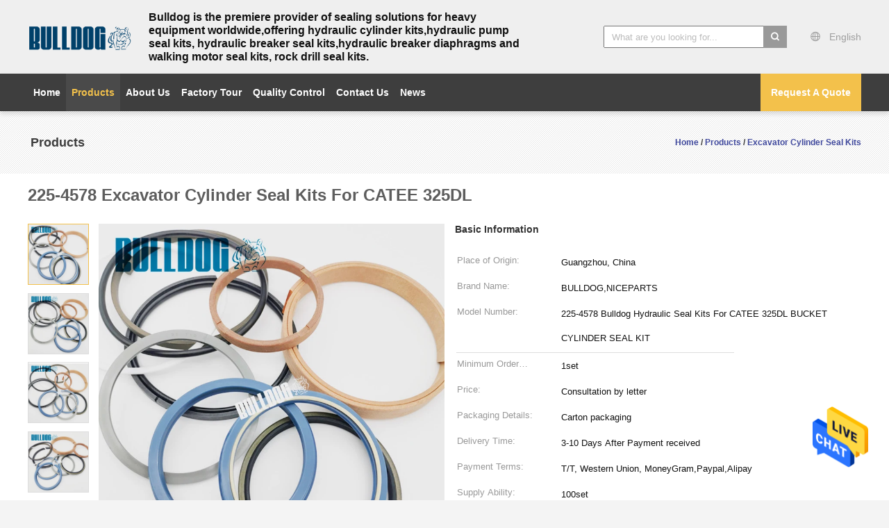

--- FILE ---
content_type: text/html
request_url: https://www.bulldogsealkit.com/sale-26535948-225-4578-excavator-cylinder-seal-kits-for-caterpillar-325dl.html
body_size: 25891
content:

<!DOCTYPE html>
<html  lang=en>
<head>
	<meta charset="utf-8">
	<meta http-equiv="X-UA-Compatible" content="IE=edge">
	<meta name="viewport" content="width=device-width, initial-scale=1">
    <title>225-4578 Excavator Cylinder Seal Kits For CATEE 325DL</title>
    <meta name="keywords" content="225-4578 Excavator Cylinder Seal Kits, CATEE 325DL Excavator Cylinder Seal Kits, Hyundai hydraulic system Cylinder Seal Kits, Excavator Cylinder Seal Kits" />
    <meta name="description" content="High quality 225-4578 Excavator Cylinder Seal Kits For CATEE 325DL from China, China's leading product market 225-4578 Excavator Cylinder Seal Kits product, with strict quality control CATEE 325DL Excavator Cylinder Seal Kits factories, producing high quality Hyundai hydraulic system Cylinder Seal Kits products." />
			<link type='text/css' rel='stylesheet' href='/??/images/global.css,/photo/bulldogsealkit/sitetpl/style/common.css?ver=1757899970' media='all'>
			  <script type='text/javascript' src='/js/jquery.js'></script><meta property="og:title" content="225-4578 Excavator Cylinder Seal Kits For CATEE 325DL" />
<meta property="og:description" content="High quality 225-4578 Excavator Cylinder Seal Kits For CATEE 325DL from China, China's leading product market 225-4578 Excavator Cylinder Seal Kits product, with strict quality control CATEE 325DL Excavator Cylinder Seal Kits factories, producing high quality Hyundai hydraulic system Cylinder Seal Kits products." />
<meta property="og:type" content="product" />
<meta property="og:availability" content="instock" />
<meta property="og:site_name" content="Guangzhou Bulldog Mechanical Equipment Co., Ltd." />
<meta property="og:url" content="https://www.bulldogsealkit.com/sale-26535948-225-4578-excavator-cylinder-seal-kits-for-catee-325dl.html" />
<meta property="og:image" content="https://www.bulldogsealkit.com/photo/ps94469324-225_4578_excavator_cylinder_seal_kits_for_catee_325dl.jpg" />
<link rel="canonical" href="https://www.bulldogsealkit.com/sale-26535948-225-4578-excavator-cylinder-seal-kits-for-catee-325dl.html" />
<link rel="alternate" href="https://m.bulldogsealkit.com/sale-26535948-225-4578-excavator-cylinder-seal-kits-for-catee-325dl.html" media="only screen and (max-width: 640px)" />
<style type="text/css">
/*<![CDATA[*/
.consent__cookie {position: fixed;top: 0;left: 0;width: 100%;height: 0%;z-index: 100000;}.consent__cookie_bg {position: fixed;top: 0;left: 0;width: 100%;height: 100%;background: #000;opacity: .6;display: none }.consent__cookie_rel {position: fixed;bottom:0;left: 0;width: 100%;background: #fff;display: -webkit-box;display: -ms-flexbox;display: flex;flex-wrap: wrap;padding: 24px 80px;-webkit-box-sizing: border-box;box-sizing: border-box;-webkit-box-pack: justify;-ms-flex-pack: justify;justify-content: space-between;-webkit-transition: all ease-in-out .3s;transition: all ease-in-out .3s }.consent__close {position: absolute;top: 20px;right: 20px;cursor: pointer }.consent__close svg {fill: #777 }.consent__close:hover svg {fill: #000 }.consent__cookie_box {flex: 1;word-break: break-word;}.consent__warm {color: #777;font-size: 16px;margin-bottom: 12px;line-height: 19px }.consent__title {color: #333;font-size: 20px;font-weight: 600;margin-bottom: 12px;line-height: 23px }.consent__itxt {color: #333;font-size: 14px;margin-bottom: 12px;display: -webkit-box;display: -ms-flexbox;display: flex;-webkit-box-align: center;-ms-flex-align: center;align-items: center }.consent__itxt i {display: -webkit-inline-box;display: -ms-inline-flexbox;display: inline-flex;width: 28px;height: 28px;border-radius: 50%;background: #e0f9e9;margin-right: 8px;-webkit-box-align: center;-ms-flex-align: center;align-items: center;-webkit-box-pack: center;-ms-flex-pack: center;justify-content: center }.consent__itxt svg {fill: #3ca860 }.consent__txt {color: #a6a6a6;font-size: 14px;margin-bottom: 8px;line-height: 17px }.consent__btns {display: -webkit-box;display: -ms-flexbox;display: flex;-webkit-box-orient: vertical;-webkit-box-direction: normal;-ms-flex-direction: column;flex-direction: column;-webkit-box-pack: center;-ms-flex-pack: center;justify-content: center;flex-shrink: 0;}.consent__btn {width: 280px;height: 40px;line-height: 40px;text-align: center;background: #3ca860;color: #fff;border-radius: 4px;margin: 8px 0;-webkit-box-sizing: border-box;box-sizing: border-box;cursor: pointer;font-size:14px}.consent__btn:hover {background: #00823b }.consent__btn.empty {color: #3ca860;border: 1px solid #3ca860;background: #fff }.consent__btn.empty:hover {background: #3ca860;color: #fff }.open .consent__cookie_bg {display: block }.open .consent__cookie_rel {bottom: 0 }@media (max-width: 760px) {.consent__btns {width: 100%;align-items: center;}.consent__cookie_rel {padding: 20px 24px }}.consent__cookie.open {display: block;}.consent__cookie {display: none;}
/*]]>*/
</style>
<script type="text/javascript">
/*<![CDATA[*/
window.isvideotpl = 0;window.detailurl = '';
var isShowGuide=0;showGuideColor=0;var company_type = 4;var webim_domain = '';

var colorUrl = '';
var aisearch = 0;
var selfUrl = '';
window.playerReportUrl='/vod/view_count/report';
var query_string = ["Products","Detail"];
var g_tp = '';
var customtplcolor = 99603;
window.predomainsub = "";
/*]]>*/
</script>
</head>
<body>
<img src="/logo.gif" style="display:none" alt="logo"/>
    <div id="floatAd" style="z-index: 110000;position:absolute;right:30px;bottom:60px;height:79px;display: block;">
                                <a href="/webim/webim_tab.html" rel="nofollow" data-uid="72553" onclick= 'setwebimCookie(72553,26535948,4);' target="_blank">
            <img style="width: 80px;cursor: pointer;" alt='Send Message' src="/images/floatimage_chat.gif"/>
        </a>
                                </div>
<a style="display: none!important;" title="Guangzhou Bulldog Mechanical Equipment Co., Ltd." class="float-inquiry" href="/contactnow.html" onclick='setinquiryCookie("{\"showproduct\":1,\"pid\":\"26535948\",\"name\":\"225-4578 Excavator Cylinder Seal Kits For CATEE 325DL\",\"source_url\":\"\\/sale-26535948-225-4578-excavator-cylinder-seal-kits-for-catee-325dl.html\",\"picurl\":\"\\/photo\\/pd94469324-225_4578_excavator_cylinder_seal_kits_for_catee_325dl.jpg\",\"propertyDetail\":[[\"Type\",\"225-4578 Bulldog Hydraulic Seal Kits For CATEE 325DL BUCKET CYLINDER SEAL KIT\"],[\"Material\",\"PU+NBR+PTFE\"],[\"Color\",\"Black+Blue+yellow\"],[\"For\",\"Hyundai hydraulic system\"]],\"company_name\":null,\"picurl_c\":\"\\/photo\\/pc94469324-225_4578_excavator_cylinder_seal_kits_for_catee_325dl.jpg\",\"price\":\"Consultation by letter\",\"username\":\"\\u5218\\u5085\",\"viewTime\":\"Last Login : 10 hours 07 minutes ago\",\"subject\":\"What is the delivery time on 225-4578 Excavator Cylinder Seal Kits For CATEE 325DL\",\"countrycode\":\"\"}");'></a>
<script>
var originProductInfo = '';
var originProductInfo = {"showproduct":1,"pid":"26535948","name":"225-4578 Excavator Cylinder Seal Kits For CATEE 325DL","source_url":"\/sale-26535948-225-4578-excavator-cylinder-seal-kits-for-catee-325dl.html","picurl":"\/photo\/pd94469324-225_4578_excavator_cylinder_seal_kits_for_catee_325dl.jpg","propertyDetail":[["Type","225-4578 Bulldog Hydraulic Seal Kits For CATEE 325DL BUCKET CYLINDER SEAL KIT"],["Material","PU+NBR+PTFE"],["Color","Black+Blue+yellow"],["For","Hyundai hydraulic system"]],"company_name":null,"picurl_c":"\/photo\/pc94469324-225_4578_excavator_cylinder_seal_kits_for_catee_325dl.jpg","price":"Consultation by letter","username":"\u5218\u5085","viewTime":"Last Login : 3 hours 07 minutes ago","subject":"What is the FOB price on your 225-4578 Excavator Cylinder Seal Kits For CATEE 325DL","countrycode":""};
var save_url = "/contactsave.html";
var update_url = "/updateinquiry.html";
var productInfo = {};
var defaulProductInfo = {};
var myDate = new Date();
var curDate = myDate.getFullYear()+'-'+(parseInt(myDate.getMonth())+1)+'-'+myDate.getDate();
var message = '';
var default_pop = 1;
var leaveMessageDialog = document.getElementsByClassName('leave-message-dialog')[0]; // 获取弹层
var _$$ = function (dom) {
    return document.querySelectorAll(dom);
};
resInfo = originProductInfo;
defaulProductInfo.pid = resInfo['pid'];
defaulProductInfo.productName = resInfo['name'];
defaulProductInfo.productInfo = resInfo['propertyDetail'];
defaulProductInfo.productImg = resInfo['picurl_c'];
defaulProductInfo.subject = resInfo['subject'];
defaulProductInfo.productImgAlt = resInfo['name'];
var inquirypopup_tmp = 1;
var message = 'Dear,'+'\r\n'+"I am interested in"+' '+trim(resInfo['name'])+", could you send me more details such as type, size, MOQ, material, etc."+'\r\n'+"Thanks!"+'\r\n'+"Waiting for your reply.";
var message_1 = 'Dear,'+'\r\n'+"I am interested in"+' '+trim(resInfo['name'])+", could you send me more details such as type, size, MOQ, material, etc."+'\r\n'+"Thanks!"+'\r\n'+"Waiting for your reply.";
var message_2 = 'Hello,'+'\r\n'+"I am looking for"+' '+trim(resInfo['name'])+", please send me the price, specification and picture."+'\r\n'+"Your swift response will be highly appreciated."+'\r\n'+"Feel free to contact me for more information."+'\r\n'+"Thanks a lot.";
var message_3 = 'Hello,'+'\r\n'+trim(resInfo['name'])+' '+"meets my expectations."+'\r\n'+"Please give me the best price and some other product information."+'\r\n'+"Feel free to contact me via my mail."+'\r\n'+"Thanks a lot.";

var message_4 = 'Dear,'+'\r\n'+"What is the FOB price on your"+' '+trim(resInfo['name'])+'?'+'\r\n'+"Which is the nearest port name?"+'\r\n'+"Please reply me as soon as possible, it would be better to share further information."+'\r\n'+"Regards!";
var message_5 = 'Hi there,'+'\r\n'+"I am very interested in your"+' '+trim(resInfo['name'])+'.'+'\r\n'+"Please send me your product details."+'\r\n'+"Looking forward to your quick reply."+'\r\n'+"Feel free to contact me by mail."+'\r\n'+"Regards!";

var message_6 = 'Dear,'+'\r\n'+"Please provide us with information about your"+' '+trim(resInfo['name'])+", such as type, size, material, and of course the best price."+'\r\n'+"Looking forward to your quick reply."+'\r\n'+"Thank you!";
var message_7 = 'Dear,'+'\r\n'+"Can you supply"+' '+trim(resInfo['name'])+" for us?"+'\r\n'+"First we want a price list and some product details."+'\r\n'+"I hope to get reply asap and look forward to cooperation."+'\r\n'+"Thank you very much.";
var message_8 = 'hi,'+'\r\n'+"I am looking for"+' '+trim(resInfo['name'])+", please give me some more detailed product information."+'\r\n'+"I look forward to your reply."+'\r\n'+"Thank you!";
var message_9 = 'Hello,'+'\r\n'+"Your"+' '+trim(resInfo['name'])+" meets my requirements very well."+'\r\n'+"Please send me the price, specification, and similar model will be OK."+'\r\n'+"Feel free to chat with me."+'\r\n'+"Thanks!";
var message_10 = 'Dear,'+'\r\n'+"I want to know more about the details and quotation of"+' '+trim(resInfo['name'])+'.'+'\r\n'+"Feel free to contact me."+'\r\n'+"Regards!";

var r = getRandom(1,10);

defaulProductInfo.message = eval("message_"+r);

var mytAjax = {

    post: function(url, data, fn) {
        var xhr = new XMLHttpRequest();
        xhr.open("POST", url, true);
        xhr.setRequestHeader("Content-Type", "application/x-www-form-urlencoded;charset=UTF-8");
        xhr.setRequestHeader("X-Requested-With", "XMLHttpRequest");
        xhr.setRequestHeader('Content-Type','text/plain;charset=UTF-8');
        xhr.onreadystatechange = function() {
            if(xhr.readyState == 4 && (xhr.status == 200 || xhr.status == 304)) {
                fn.call(this, xhr.responseText);
            }
        };
        xhr.send(data);
    },

    postform: function(url, data, fn) {
        var xhr = new XMLHttpRequest();
        xhr.open("POST", url, true);
        xhr.setRequestHeader("X-Requested-With", "XMLHttpRequest");
        xhr.onreadystatechange = function() {
            if(xhr.readyState == 4 && (xhr.status == 200 || xhr.status == 304)) {
                fn.call(this, xhr.responseText);
            }
        };
        xhr.send(data);
    }
};
/*window.onload = function(){
    leaveMessageDialog = document.getElementsByClassName('leave-message-dialog')[0];
    if (window.localStorage.recordDialogStatus=='undefined' || (window.localStorage.recordDialogStatus!='undefined' && window.localStorage.recordDialogStatus != curDate)) {
        setTimeout(function(){
            if(parseInt(inquirypopup_tmp%10) == 1){
                creatDialog(defaulProductInfo, 1);
            }
        }, 6000);
    }
};*/
function trim(str)
{
    str = str.replace(/(^\s*)/g,"");
    return str.replace(/(\s*$)/g,"");
};
function getRandom(m,n){
    var num = Math.floor(Math.random()*(m - n) + n);
    return num;
};
function strBtn(param) {

    var starattextarea = document.getElementById("textareamessage").value.length;
    var email = document.getElementById("startEmail").value;

    var default_tip = document.querySelectorAll(".watermark_container").length;
    if (20 < starattextarea && starattextarea < 3000) {
        if(default_tip>0){
            document.getElementById("textareamessage1").parentNode.parentNode.nextElementSibling.style.display = "none";
        }else{
            document.getElementById("textareamessage1").parentNode.nextElementSibling.style.display = "none";
        }

    } else {
        if(default_tip>0){
            document.getElementById("textareamessage1").parentNode.parentNode.nextElementSibling.style.display = "block";
        }else{
            document.getElementById("textareamessage1").parentNode.nextElementSibling.style.display = "block";
        }

        return;
    }

    // var re = /^([a-zA-Z0-9_-])+@([a-zA-Z0-9_-])+\.([a-zA-Z0-9_-])+/i;/*邮箱不区分大小写*/
    var re = /^[a-zA-Z0-9][\w-]*(\.?[\w-]+)*@[a-zA-Z0-9-]+(\.[a-zA-Z0-9]+)+$/i;
    if (!re.test(email)) {
        document.getElementById("startEmail").nextElementSibling.style.display = "block";
        return;
    } else {
        document.getElementById("startEmail").nextElementSibling.style.display = "none";
    }

    var subject = document.getElementById("pop_subject").value;
    var pid = document.getElementById("pop_pid").value;
    var message = document.getElementById("textareamessage").value;
    var sender_email = document.getElementById("startEmail").value;
    var tel = '';
    if (document.getElementById("tel0") != undefined && document.getElementById("tel0") != '')
        tel = document.getElementById("tel0").value;
    var form_serialize = '&tel='+tel;

    form_serialize = form_serialize.replace(/\+/g, "%2B");
    mytAjax.post(save_url,"pid="+pid+"&subject="+subject+"&email="+sender_email+"&message="+(message)+form_serialize,function(res){
        var mes = JSON.parse(res);
        if(mes.status == 200){
            var iid = mes.iid;
            document.getElementById("pop_iid").value = iid;
            document.getElementById("pop_uuid").value = mes.uuid;

            if(typeof gtag_report_conversion === "function"){
                gtag_report_conversion();//执行统计js代码
            }
            if(typeof fbq === "function"){
                fbq('track','Purchase');//执行统计js代码
            }
        }
    });
    for (var index = 0; index < document.querySelectorAll(".dialog-content-pql").length; index++) {
        document.querySelectorAll(".dialog-content-pql")[index].style.display = "none";
    };
    $('#idphonepql').val(tel);
    document.getElementById("dialog-content-pql-id").style.display = "block";
    ;
};
function twoBtnOk(param) {

    var selectgender = document.getElementById("Mr").innerHTML;
    var iid = document.getElementById("pop_iid").value;
    var sendername = document.getElementById("idnamepql").value;
    var senderphone = document.getElementById("idphonepql").value;
    var sendercname = document.getElementById("idcompanypql").value;
    var uuid = document.getElementById("pop_uuid").value;
    var gender = 2;
    if(selectgender == 'Mr.') gender = 0;
    if(selectgender == 'Mrs.') gender = 1;
    var pid = document.getElementById("pop_pid").value;
    var form_serialize = '';

        form_serialize = form_serialize.replace(/\+/g, "%2B");

    mytAjax.post(update_url,"iid="+iid+"&gender="+gender+"&uuid="+uuid+"&name="+(sendername)+"&tel="+(senderphone)+"&company="+(sendercname)+form_serialize,function(res){});

    for (var index = 0; index < document.querySelectorAll(".dialog-content-pql").length; index++) {
        document.querySelectorAll(".dialog-content-pql")[index].style.display = "none";
    };
    document.getElementById("dialog-content-pql-ok").style.display = "block";

};
function toCheckMust(name) {
    $('#'+name+'error').hide();
}
function handClidk(param) {
    var starattextarea = document.getElementById("textareamessage1").value.length;
    var email = document.getElementById("startEmail1").value;
    var default_tip = document.querySelectorAll(".watermark_container").length;
    if (20 < starattextarea && starattextarea < 3000) {
        if(default_tip>0){
            document.getElementById("textareamessage1").parentNode.parentNode.nextElementSibling.style.display = "none";
        }else{
            document.getElementById("textareamessage1").parentNode.nextElementSibling.style.display = "none";
        }

    } else {
        if(default_tip>0){
            document.getElementById("textareamessage1").parentNode.parentNode.nextElementSibling.style.display = "block";
        }else{
            document.getElementById("textareamessage1").parentNode.nextElementSibling.style.display = "block";
        }

        return;
    }

    // var re = /^([a-zA-Z0-9_-])+@([a-zA-Z0-9_-])+\.([a-zA-Z0-9_-])+/i;
    var re = /^[a-zA-Z0-9][\w-]*(\.?[\w-]+)*@[a-zA-Z0-9-]+(\.[a-zA-Z0-9]+)+$/i;
    if (!re.test(email)) {
        document.getElementById("startEmail1").nextElementSibling.style.display = "block";
        return;
    } else {
        document.getElementById("startEmail1").nextElementSibling.style.display = "none";
    }

    var subject = document.getElementById("pop_subject").value;
    var pid = document.getElementById("pop_pid").value;
    var message = document.getElementById("textareamessage1").value;
    var sender_email = document.getElementById("startEmail1").value;
    var form_serialize = tel = '';
    if (document.getElementById("tel1") != undefined && document.getElementById("tel1") != '')
        tel = document.getElementById("tel1").value;
        mytAjax.post(save_url,"email="+sender_email+"&tel="+tel+"&pid="+pid+"&message="+message+"&subject="+subject+form_serialize,function(res){

        var mes = JSON.parse(res);
        if(mes.status == 200){
            var iid = mes.iid;
            document.getElementById("pop_iid").value = iid;
            document.getElementById("pop_uuid").value = mes.uuid;
            if(typeof gtag_report_conversion === "function"){
                gtag_report_conversion();//执行统计js代码
            }
        }

    });
    for (var index = 0; index < document.querySelectorAll(".dialog-content-pql").length; index++) {
        document.querySelectorAll(".dialog-content-pql")[index].style.display = "none";
    };
    $('#idphonepql').val(tel);
    document.getElementById("dialog-content-pql-id").style.display = "block";

};
window.addEventListener('load', function () {
    $('.checkbox-wrap label').each(function(){
        if($(this).find('input').prop('checked')){
            $(this).addClass('on')
        }else {
            $(this).removeClass('on')
        }
    })
    $(document).on('click', '.checkbox-wrap label' , function(ev){
        if (ev.target.tagName.toUpperCase() != 'INPUT') {
            $(this).toggleClass('on')
        }
    })
})

function hand_video(pdata) {
    data = JSON.parse(pdata);
    productInfo.productName = data.productName;
    productInfo.productInfo = data.productInfo;
    productInfo.productImg = data.productImg;
    productInfo.subject = data.subject;

    var message = 'Dear,'+'\r\n'+"I am interested in"+' '+trim(data.productName)+", could you send me more details such as type, size, quantity, material, etc."+'\r\n'+"Thanks!"+'\r\n'+"Waiting for your reply.";

    var message = 'Dear,'+'\r\n'+"I am interested in"+' '+trim(data.productName)+", could you send me more details such as type, size, MOQ, material, etc."+'\r\n'+"Thanks!"+'\r\n'+"Waiting for your reply.";
    var message_1 = 'Dear,'+'\r\n'+"I am interested in"+' '+trim(data.productName)+", could you send me more details such as type, size, MOQ, material, etc."+'\r\n'+"Thanks!"+'\r\n'+"Waiting for your reply.";
    var message_2 = 'Hello,'+'\r\n'+"I am looking for"+' '+trim(data.productName)+", please send me the price, specification and picture."+'\r\n'+"Your swift response will be highly appreciated."+'\r\n'+"Feel free to contact me for more information."+'\r\n'+"Thanks a lot.";
    var message_3 = 'Hello,'+'\r\n'+trim(data.productName)+' '+"meets my expectations."+'\r\n'+"Please give me the best price and some other product information."+'\r\n'+"Feel free to contact me via my mail."+'\r\n'+"Thanks a lot.";

    var message_4 = 'Dear,'+'\r\n'+"What is the FOB price on your"+' '+trim(data.productName)+'?'+'\r\n'+"Which is the nearest port name?"+'\r\n'+"Please reply me as soon as possible, it would be better to share further information."+'\r\n'+"Regards!";
    var message_5 = 'Hi there,'+'\r\n'+"I am very interested in your"+' '+trim(data.productName)+'.'+'\r\n'+"Please send me your product details."+'\r\n'+"Looking forward to your quick reply."+'\r\n'+"Feel free to contact me by mail."+'\r\n'+"Regards!";

    var message_6 = 'Dear,'+'\r\n'+"Please provide us with information about your"+' '+trim(data.productName)+", such as type, size, material, and of course the best price."+'\r\n'+"Looking forward to your quick reply."+'\r\n'+"Thank you!";
    var message_7 = 'Dear,'+'\r\n'+"Can you supply"+' '+trim(data.productName)+" for us?"+'\r\n'+"First we want a price list and some product details."+'\r\n'+"I hope to get reply asap and look forward to cooperation."+'\r\n'+"Thank you very much.";
    var message_8 = 'hi,'+'\r\n'+"I am looking for"+' '+trim(data.productName)+", please give me some more detailed product information."+'\r\n'+"I look forward to your reply."+'\r\n'+"Thank you!";
    var message_9 = 'Hello,'+'\r\n'+"Your"+' '+trim(data.productName)+" meets my requirements very well."+'\r\n'+"Please send me the price, specification, and similar model will be OK."+'\r\n'+"Feel free to chat with me."+'\r\n'+"Thanks!";
    var message_10 = 'Dear,'+'\r\n'+"I want to know more about the details and quotation of"+' '+trim(data.productName)+'.'+'\r\n'+"Feel free to contact me."+'\r\n'+"Regards!";

    var r = getRandom(1,10);

    productInfo.message = eval("message_"+r);
    if(parseInt(inquirypopup_tmp/10) == 1){
        productInfo.message = "";
    }
    productInfo.pid = data.pid;
    creatDialog(productInfo, 2);
};

function handDialog(pdata) {
    data = JSON.parse(pdata);
    productInfo.productName = data.productName;
    productInfo.productInfo = data.productInfo;
    productInfo.productImg = data.productImg;
    productInfo.subject = data.subject;

    var message = 'Dear,'+'\r\n'+"I am interested in"+' '+trim(data.productName)+", could you send me more details such as type, size, quantity, material, etc."+'\r\n'+"Thanks!"+'\r\n'+"Waiting for your reply.";

    var message = 'Dear,'+'\r\n'+"I am interested in"+' '+trim(data.productName)+", could you send me more details such as type, size, MOQ, material, etc."+'\r\n'+"Thanks!"+'\r\n'+"Waiting for your reply.";
    var message_1 = 'Dear,'+'\r\n'+"I am interested in"+' '+trim(data.productName)+", could you send me more details such as type, size, MOQ, material, etc."+'\r\n'+"Thanks!"+'\r\n'+"Waiting for your reply.";
    var message_2 = 'Hello,'+'\r\n'+"I am looking for"+' '+trim(data.productName)+", please send me the price, specification and picture."+'\r\n'+"Your swift response will be highly appreciated."+'\r\n'+"Feel free to contact me for more information."+'\r\n'+"Thanks a lot.";
    var message_3 = 'Hello,'+'\r\n'+trim(data.productName)+' '+"meets my expectations."+'\r\n'+"Please give me the best price and some other product information."+'\r\n'+"Feel free to contact me via my mail."+'\r\n'+"Thanks a lot.";

    var message_4 = 'Dear,'+'\r\n'+"What is the FOB price on your"+' '+trim(data.productName)+'?'+'\r\n'+"Which is the nearest port name?"+'\r\n'+"Please reply me as soon as possible, it would be better to share further information."+'\r\n'+"Regards!";
    var message_5 = 'Hi there,'+'\r\n'+"I am very interested in your"+' '+trim(data.productName)+'.'+'\r\n'+"Please send me your product details."+'\r\n'+"Looking forward to your quick reply."+'\r\n'+"Feel free to contact me by mail."+'\r\n'+"Regards!";

    var message_6 = 'Dear,'+'\r\n'+"Please provide us with information about your"+' '+trim(data.productName)+", such as type, size, material, and of course the best price."+'\r\n'+"Looking forward to your quick reply."+'\r\n'+"Thank you!";
    var message_7 = 'Dear,'+'\r\n'+"Can you supply"+' '+trim(data.productName)+" for us?"+'\r\n'+"First we want a price list and some product details."+'\r\n'+"I hope to get reply asap and look forward to cooperation."+'\r\n'+"Thank you very much.";
    var message_8 = 'hi,'+'\r\n'+"I am looking for"+' '+trim(data.productName)+", please give me some more detailed product information."+'\r\n'+"I look forward to your reply."+'\r\n'+"Thank you!";
    var message_9 = 'Hello,'+'\r\n'+"Your"+' '+trim(data.productName)+" meets my requirements very well."+'\r\n'+"Please send me the price, specification, and similar model will be OK."+'\r\n'+"Feel free to chat with me."+'\r\n'+"Thanks!";
    var message_10 = 'Dear,'+'\r\n'+"I want to know more about the details and quotation of"+' '+trim(data.productName)+'.'+'\r\n'+"Feel free to contact me."+'\r\n'+"Regards!";

    var r = getRandom(1,10);

    productInfo.message = eval("message_"+r);
    if(parseInt(inquirypopup_tmp/10) == 1){
        productInfo.message = "";
    }
    productInfo.pid = data.pid;
    creatDialog(productInfo, 2);
};

function closepql(param) {

    leaveMessageDialog.style.display = 'none';
};

function closepql2(param) {

    for (var index = 0; index < document.querySelectorAll(".dialog-content-pql").length; index++) {
        document.querySelectorAll(".dialog-content-pql")[index].style.display = "none";
    };
    document.getElementById("dialog-content-pql-ok").style.display = "block";
};

function decodeHtmlEntities(str) {
    var tempElement = document.createElement('div');
    tempElement.innerHTML = str;
    return tempElement.textContent || tempElement.innerText || '';
}

function initProduct(productInfo,type){

    productInfo.productName = decodeHtmlEntities(productInfo.productName);
    productInfo.message = decodeHtmlEntities(productInfo.message);

    leaveMessageDialog = document.getElementsByClassName('leave-message-dialog')[0];
    leaveMessageDialog.style.display = "block";
    if(type == 3){
        var popinquiryemail = document.getElementById("popinquiryemail").value;
        _$$("#startEmail1")[0].value = popinquiryemail;
    }else{
        _$$("#startEmail1")[0].value = "";
    }
    _$$("#startEmail")[0].value = "";
    _$$("#idnamepql")[0].value = "";
    _$$("#idphonepql")[0].value = "";
    _$$("#idcompanypql")[0].value = "";

    _$$("#pop_pid")[0].value = productInfo.pid;
    _$$("#pop_subject")[0].value = productInfo.subject;
    
    if(parseInt(inquirypopup_tmp/10) == 1){
        productInfo.message = "";
    }

    _$$("#textareamessage1")[0].value = productInfo.message;
    _$$("#textareamessage")[0].value = productInfo.message;

    _$$("#dialog-content-pql-id .titlep")[0].innerHTML = productInfo.productName;
    _$$("#dialog-content-pql-id img")[0].setAttribute("src", productInfo.productImg);
    _$$("#dialog-content-pql-id img")[0].setAttribute("alt", productInfo.productImgAlt);

    _$$("#dialog-content-pql-id-hand img")[0].setAttribute("src", productInfo.productImg);
    _$$("#dialog-content-pql-id-hand img")[0].setAttribute("alt", productInfo.productImgAlt);
    _$$("#dialog-content-pql-id-hand .titlep")[0].innerHTML = productInfo.productName;

    if (productInfo.productInfo.length > 0) {
        var ul2, ul;
        ul = document.createElement("ul");
        for (var index = 0; index < productInfo.productInfo.length; index++) {
            var el = productInfo.productInfo[index];
            var li = document.createElement("li");
            var span1 = document.createElement("span");
            span1.innerHTML = el[0] + ":";
            var span2 = document.createElement("span");
            span2.innerHTML = el[1];
            li.appendChild(span1);
            li.appendChild(span2);
            ul.appendChild(li);

        }
        ul2 = ul.cloneNode(true);
        if (type === 1) {
            _$$("#dialog-content-pql-id .left")[0].replaceChild(ul, _$$("#dialog-content-pql-id .left ul")[0]);
        } else {
            _$$("#dialog-content-pql-id-hand .left")[0].replaceChild(ul2, _$$("#dialog-content-pql-id-hand .left ul")[0]);
            _$$("#dialog-content-pql-id .left")[0].replaceChild(ul, _$$("#dialog-content-pql-id .left ul")[0]);
        }
    };
    for (var index = 0; index < _$$("#dialog-content-pql-id .right ul li").length; index++) {
        _$$("#dialog-content-pql-id .right ul li")[index].addEventListener("click", function (params) {
            _$$("#dialog-content-pql-id .right #Mr")[0].innerHTML = this.innerHTML
        }, false)

    };

};
function closeInquiryCreateDialog() {
    document.getElementById("xuanpan_dialog_box_pql").style.display = "none";
};
function showInquiryCreateDialog() {
    document.getElementById("xuanpan_dialog_box_pql").style.display = "block";
};
function submitPopInquiry(){
    var message = document.getElementById("inquiry_message").value;
    var email = document.getElementById("inquiry_email").value;
    var subject = defaulProductInfo.subject;
    var pid = defaulProductInfo.pid;
    if (email === undefined) {
        showInquiryCreateDialog();
        document.getElementById("inquiry_email").style.border = "1px solid red";
        return false;
    };
    if (message === undefined) {
        showInquiryCreateDialog();
        document.getElementById("inquiry_message").style.border = "1px solid red";
        return false;
    };
    if (email.search(/^\w+((-\w+)|(\.\w+))*\@[A-Za-z0-9]+((\.|-)[A-Za-z0-9]+)*\.[A-Za-z0-9]+$/) == -1) {
        document.getElementById("inquiry_email").style.border= "1px solid red";
        showInquiryCreateDialog();
        return false;
    } else {
        document.getElementById("inquiry_email").style.border= "";
    };
    if (message.length < 20 || message.length >3000) {
        showInquiryCreateDialog();
        document.getElementById("inquiry_message").style.border = "1px solid red";
        return false;
    } else {
        document.getElementById("inquiry_message").style.border = "";
    };
    var tel = '';
    if (document.getElementById("tel") != undefined && document.getElementById("tel") != '')
        tel = document.getElementById("tel").value;

    mytAjax.post(save_url,"pid="+pid+"&subject="+subject+"&email="+email+"&message="+(message)+'&tel='+tel,function(res){
        var mes = JSON.parse(res);
        if(mes.status == 200){
            var iid = mes.iid;
            document.getElementById("pop_iid").value = iid;
            document.getElementById("pop_uuid").value = mes.uuid;

        }
    });
    initProduct(defaulProductInfo);
    for (var index = 0; index < document.querySelectorAll(".dialog-content-pql").length; index++) {
        document.querySelectorAll(".dialog-content-pql")[index].style.display = "none";
    };
    $('#idphonepql').val(tel);
    document.getElementById("dialog-content-pql-id").style.display = "block";

};

//带附件上传
function submitPopInquiryfile(email_id,message_id,check_sort,name_id,phone_id,company_id,attachments){

    if(typeof(check_sort) == 'undefined'){
        check_sort = 0;
    }
    var message = document.getElementById(message_id).value;
    var email = document.getElementById(email_id).value;
    var attachments = document.getElementById(attachments).value;
    if(typeof(name_id) !== 'undefined' && name_id != ""){
        var name  = document.getElementById(name_id).value;
    }
    if(typeof(phone_id) !== 'undefined' && phone_id != ""){
        var phone = document.getElementById(phone_id).value;
    }
    if(typeof(company_id) !== 'undefined' && company_id != ""){
        var company = document.getElementById(company_id).value;
    }
    var subject = defaulProductInfo.subject;
    var pid = defaulProductInfo.pid;

    if(check_sort == 0){
        if (email === undefined) {
            showInquiryCreateDialog();
            document.getElementById(email_id).style.border = "1px solid red";
            return false;
        };
        if (message === undefined) {
            showInquiryCreateDialog();
            document.getElementById(message_id).style.border = "1px solid red";
            return false;
        };

        if (email.search(/^\w+((-\w+)|(\.\w+))*\@[A-Za-z0-9]+((\.|-)[A-Za-z0-9]+)*\.[A-Za-z0-9]+$/) == -1) {
            document.getElementById(email_id).style.border= "1px solid red";
            showInquiryCreateDialog();
            return false;
        } else {
            document.getElementById(email_id).style.border= "";
        };
        if (message.length < 20 || message.length >3000) {
            showInquiryCreateDialog();
            document.getElementById(message_id).style.border = "1px solid red";
            return false;
        } else {
            document.getElementById(message_id).style.border = "";
        };
    }else{

        if (message === undefined) {
            showInquiryCreateDialog();
            document.getElementById(message_id).style.border = "1px solid red";
            return false;
        };

        if (email === undefined) {
            showInquiryCreateDialog();
            document.getElementById(email_id).style.border = "1px solid red";
            return false;
        };

        if (message.length < 20 || message.length >3000) {
            showInquiryCreateDialog();
            document.getElementById(message_id).style.border = "1px solid red";
            return false;
        } else {
            document.getElementById(message_id).style.border = "";
        };

        if (email.search(/^\w+((-\w+)|(\.\w+))*\@[A-Za-z0-9]+((\.|-)[A-Za-z0-9]+)*\.[A-Za-z0-9]+$/) == -1) {
            document.getElementById(email_id).style.border= "1px solid red";
            showInquiryCreateDialog();
            return false;
        } else {
            document.getElementById(email_id).style.border= "";
        };

    };

    mytAjax.post(save_url,"pid="+pid+"&subject="+subject+"&email="+email+"&message="+message+"&company="+company+"&attachments="+attachments,function(res){
        var mes = JSON.parse(res);
        if(mes.status == 200){
            var iid = mes.iid;
            document.getElementById("pop_iid").value = iid;
            document.getElementById("pop_uuid").value = mes.uuid;

            if(typeof gtag_report_conversion === "function"){
                gtag_report_conversion();//执行统计js代码
            }
            if(typeof fbq === "function"){
                fbq('track','Purchase');//执行统计js代码
            }
        }
    });
    initProduct(defaulProductInfo);

    if(name !== undefined && name != ""){
        _$$("#idnamepql")[0].value = name;
    }

    if(phone !== undefined && phone != ""){
        _$$("#idphonepql")[0].value = phone;
    }

    if(company !== undefined && company != ""){
        _$$("#idcompanypql")[0].value = company;
    }

    for (var index = 0; index < document.querySelectorAll(".dialog-content-pql").length; index++) {
        document.querySelectorAll(".dialog-content-pql")[index].style.display = "none";
    };
    document.getElementById("dialog-content-pql-id").style.display = "block";

};
function submitPopInquiryByParam(email_id,message_id,check_sort,name_id,phone_id,company_id){

    if(typeof(check_sort) == 'undefined'){
        check_sort = 0;
    }

    var senderphone = '';
    var message = document.getElementById(message_id).value;
    var email = document.getElementById(email_id).value;
    if(typeof(name_id) !== 'undefined' && name_id != ""){
        var name  = document.getElementById(name_id).value;
    }
    if(typeof(phone_id) !== 'undefined' && phone_id != ""){
        var phone = document.getElementById(phone_id).value;
        senderphone = phone;
    }
    if(typeof(company_id) !== 'undefined' && company_id != ""){
        var company = document.getElementById(company_id).value;
    }
    var subject = defaulProductInfo.subject;
    var pid = defaulProductInfo.pid;

    if(check_sort == 0){
        if (email === undefined) {
            showInquiryCreateDialog();
            document.getElementById(email_id).style.border = "1px solid red";
            return false;
        };
        if (message === undefined) {
            showInquiryCreateDialog();
            document.getElementById(message_id).style.border = "1px solid red";
            return false;
        };

        if (email.search(/^\w+((-\w+)|(\.\w+))*\@[A-Za-z0-9]+((\.|-)[A-Za-z0-9]+)*\.[A-Za-z0-9]+$/) == -1) {
            document.getElementById(email_id).style.border= "1px solid red";
            showInquiryCreateDialog();
            return false;
        } else {
            document.getElementById(email_id).style.border= "";
        };
        if (message.length < 20 || message.length >3000) {
            showInquiryCreateDialog();
            document.getElementById(message_id).style.border = "1px solid red";
            return false;
        } else {
            document.getElementById(message_id).style.border = "";
        };
    }else{

        if (message === undefined) {
            showInquiryCreateDialog();
            document.getElementById(message_id).style.border = "1px solid red";
            return false;
        };

        if (email === undefined) {
            showInquiryCreateDialog();
            document.getElementById(email_id).style.border = "1px solid red";
            return false;
        };

        if (message.length < 20 || message.length >3000) {
            showInquiryCreateDialog();
            document.getElementById(message_id).style.border = "1px solid red";
            return false;
        } else {
            document.getElementById(message_id).style.border = "";
        };

        if (email.search(/^\w+((-\w+)|(\.\w+))*\@[A-Za-z0-9]+((\.|-)[A-Za-z0-9]+)*\.[A-Za-z0-9]+$/) == -1) {
            document.getElementById(email_id).style.border= "1px solid red";
            showInquiryCreateDialog();
            return false;
        } else {
            document.getElementById(email_id).style.border= "";
        };

    };

    var productsku = "";
    if($("#product_sku").length > 0){
        productsku = $("#product_sku").html();
    }

    mytAjax.post(save_url,"tel="+senderphone+"&pid="+pid+"&subject="+subject+"&email="+email+"&message="+message+"&messagesku="+encodeURI(productsku),function(res){
        var mes = JSON.parse(res);
        if(mes.status == 200){
            var iid = mes.iid;
            document.getElementById("pop_iid").value = iid;
            document.getElementById("pop_uuid").value = mes.uuid;

            if(typeof gtag_report_conversion === "function"){
                gtag_report_conversion();//执行统计js代码
            }
            if(typeof fbq === "function"){
                fbq('track','Purchase');//执行统计js代码
            }
        }
    });
    initProduct(defaulProductInfo);

    if(name !== undefined && name != ""){
        _$$("#idnamepql")[0].value = name;
    }

    if(phone !== undefined && phone != ""){
        _$$("#idphonepql")[0].value = phone;
    }

    if(company !== undefined && company != ""){
        _$$("#idcompanypql")[0].value = company;
    }

    for (var index = 0; index < document.querySelectorAll(".dialog-content-pql").length; index++) {
        document.querySelectorAll(".dialog-content-pql")[index].style.display = "none";

    };
    document.getElementById("dialog-content-pql-id").style.display = "block";

};

function creat_videoDialog(productInfo, type) {

    if(type == 1){
        if(default_pop != 1){
            return false;
        }
        window.localStorage.recordDialogStatus = curDate;
    }else{
        default_pop = 0;
    }
    initProduct(productInfo, type);
    if (type === 1) {
        // 自动弹出
        for (var index = 0; index < document.querySelectorAll(".dialog-content-pql").length; index++) {

            document.querySelectorAll(".dialog-content-pql")[index].style.display = "none";
        };
        document.getElementById("dialog-content-pql").style.display = "block";
    } else {
        // 手动弹出
        for (var index = 0; index < document.querySelectorAll(".dialog-content-pql").length; index++) {
            document.querySelectorAll(".dialog-content-pql")[index].style.display = "none";
        };
        document.getElementById("dialog-content-pql-id-hand").style.display = "block";
    }
}

function creatDialog(productInfo, type) {

    if(type == 1){
        if(default_pop != 1){
            return false;
        }
        window.localStorage.recordDialogStatus = curDate;
    }else{
        default_pop = 0;
    }
    initProduct(productInfo, type);
    if (type === 1) {
        // 自动弹出
        for (var index = 0; index < document.querySelectorAll(".dialog-content-pql").length; index++) {

            document.querySelectorAll(".dialog-content-pql")[index].style.display = "none";
        };
        document.getElementById("dialog-content-pql").style.display = "block";
    } else {
        // 手动弹出
        for (var index = 0; index < document.querySelectorAll(".dialog-content-pql").length; index++) {
            document.querySelectorAll(".dialog-content-pql")[index].style.display = "none";
        };
        document.getElementById("dialog-content-pql-id-hand").style.display = "block";
    }
}

//带邮箱信息打开询盘框 emailtype=1表示带入邮箱
function openDialog(emailtype){
    var type = 2;//不带入邮箱，手动弹出
    if(emailtype == 1){
        var popinquiryemail = document.getElementById("popinquiryemail").value;
        // var re = /^([a-zA-Z0-9_-])+@([a-zA-Z0-9_-])+\.([a-zA-Z0-9_-])+/i;
        var re = /^[a-zA-Z0-9][\w-]*(\.?[\w-]+)*@[a-zA-Z0-9-]+(\.[a-zA-Z0-9]+)+$/i;
        if (!re.test(popinquiryemail)) {
            //前端提示样式;
            showInquiryCreateDialog();
            document.getElementById("popinquiryemail").style.border = "1px solid red";
            return false;
        } else {
            //前端提示样式;
        }
        var type = 3;
    }
    creatDialog(defaulProductInfo,type);
}

//上传附件
function inquiryUploadFile(){
    var fileObj = document.querySelector("#fileId").files[0];
    //构建表单数据
    var formData = new FormData();
    var filesize = fileObj.size;
    if(filesize > 10485760 || filesize == 0) {
        document.getElementById("filetips").style.display = "block";
        return false;
    }else {
        document.getElementById("filetips").style.display = "none";
    }
    formData.append('popinquiryfile', fileObj);
    document.getElementById("quotefileform").reset();
    var save_url = "/inquiryuploadfile.html";
    mytAjax.postform(save_url,formData,function(res){
        var mes = JSON.parse(res);
        if(mes.status == 200){
            document.getElementById("uploader-file-info").innerHTML = document.getElementById("uploader-file-info").innerHTML + "<span class=op>"+mes.attfile.name+"<a class=delatt id=att"+mes.attfile.id+" onclick=delatt("+mes.attfile.id+");>Delete</a></span>";
            var nowattachs = document.getElementById("attachments").value;
            if( nowattachs !== ""){
                var attachs = JSON.parse(nowattachs);
                attachs[mes.attfile.id] = mes.attfile;
            }else{
                var attachs = {};
                attachs[mes.attfile.id] = mes.attfile;
            }
            document.getElementById("attachments").value = JSON.stringify(attachs);
        }
    });
}
//附件删除
function delatt(attid)
{
    var nowattachs = document.getElementById("attachments").value;
    if( nowattachs !== ""){
        var attachs = JSON.parse(nowattachs);
        if(attachs[attid] == ""){
            return false;
        }
        var formData = new FormData();
        var delfile = attachs[attid]['filename'];
        var save_url = "/inquirydelfile.html";
        if(delfile != "") {
            formData.append('delfile', delfile);
            mytAjax.postform(save_url, formData, function (res) {
                if(res !== "") {
                    var mes = JSON.parse(res);
                    if (mes.status == 200) {
                        delete attachs[attid];
                        document.getElementById("attachments").value = JSON.stringify(attachs);
                        var s = document.getElementById("att"+attid);
                        s.parentNode.remove();
                    }
                }
            });
        }
    }else{
        return false;
    }
}

</script>
<div class="leave-message-dialog" style="display: none">
<style>
    .leave-message-dialog .close:before, .leave-message-dialog .close:after{
        content:initial;
    }
</style>
<div class="dialog-content-pql" id="dialog-content-pql" style="display: none">
    <span class="close" onclick="closepql()"><img src="/images/close.png" alt="close"></span>
    <div class="title">
        <p class="firstp-pql">Leave a Message</p>
        <p class="lastp-pql">We will call you back soon!</p>
    </div>
    <div class="form">
        <div class="textarea">
            <textarea style='font-family: robot;'  name="" id="textareamessage" cols="30" rows="10" style="margin-bottom:14px;width:100%"
                placeholder="Please enter your inquiry details."></textarea>
        </div>
        <p class="error-pql"> <span class="icon-pql"><img src="/images/error.png" alt="Guangzhou Bulldog Mechanical Equipment Co., Ltd."></span> Your message must be between 20-3,000 characters!</p>
        <input id="startEmail" type="text" placeholder="Enter your E-mail" onkeydown="if(event.keyCode === 13){ strBtn();}">
        <p class="error-pql"><span class="icon-pql"><img src="/images/error.png" alt="Guangzhou Bulldog Mechanical Equipment Co., Ltd."></span> Please check your E-mail! </p>
                <div class="operations">
            <div class='btn' id="submitStart" type="submit" onclick="strBtn()">SUBMIT</div>
        </div>
            </div>
</div>
<div class="dialog-content-pql dialog-content-pql-id" id="dialog-content-pql-id" style="display:none">
        <span class="close" onclick="closepql2()"><svg t="1648434466530" class="icon" viewBox="0 0 1024 1024" version="1.1" xmlns="http://www.w3.org/2000/svg" p-id="2198" width="16" height="16"><path d="M576 512l277.333333 277.333333-64 64-277.333333-277.333333L234.666667 853.333333 170.666667 789.333333l277.333333-277.333333L170.666667 234.666667 234.666667 170.666667l277.333333 277.333333L789.333333 170.666667 853.333333 234.666667 576 512z" fill="#444444" p-id="2199"></path></svg></span>
    <div class="left">
        <div class="img"><img></div>
        <p class="titlep"></p>
        <ul> </ul>
    </div>
    <div class="right">
                <p class="title">More information facilitates better communication.</p>
                <div style="position: relative;">
            <div class="mr"> <span id="Mr">Mr.</span>
                <ul>
                    <li>Mr.</li>
                    <li>Mrs.</li>
                </ul>
            </div>
            <input style="text-indent: 80px;" type="text" id="idnamepql" placeholder="Input your name">
        </div>
        <input type="text"  id="idphonepql"  placeholder="Phone Number">
        <input type="text" id="idcompanypql"  placeholder="Company" onkeydown="if(event.keyCode === 13){ twoBtnOk();}">
                <div class="btn form_new" id="twoBtnOk" onclick="twoBtnOk()">OK</div>
    </div>
</div>

<div class="dialog-content-pql dialog-content-pql-ok" id="dialog-content-pql-ok" style="display:none">
        <span class="close" onclick="closepql()"><svg t="1648434466530" class="icon" viewBox="0 0 1024 1024" version="1.1" xmlns="http://www.w3.org/2000/svg" p-id="2198" width="16" height="16"><path d="M576 512l277.333333 277.333333-64 64-277.333333-277.333333L234.666667 853.333333 170.666667 789.333333l277.333333-277.333333L170.666667 234.666667 234.666667 170.666667l277.333333 277.333333L789.333333 170.666667 853.333333 234.666667 576 512z" fill="#444444" p-id="2199"></path></svg></span>
    <div class="duihaook"></div>
        <p class="title">Submitted successfully!</p>
        <p class="p1" style="text-align: center; font-size: 18px; margin-top: 14px;">We will call you back soon!</p>
    <div class="btn" onclick="closepql()" id="endOk" style="margin: 0 auto;margin-top: 50px;">OK</div>
</div>
<div class="dialog-content-pql dialog-content-pql-id dialog-content-pql-id-hand" id="dialog-content-pql-id-hand"
    style="display:none">
     <input type="hidden" name="pop_pid" id="pop_pid" value="0">
     <input type="hidden" name="pop_subject" id="pop_subject" value="">
     <input type="hidden" name="pop_iid" id="pop_iid" value="0">
     <input type="hidden" name="pop_uuid" id="pop_uuid" value="0">
        <span class="close" onclick="closepql()"><svg t="1648434466530" class="icon" viewBox="0 0 1024 1024" version="1.1" xmlns="http://www.w3.org/2000/svg" p-id="2198" width="16" height="16"><path d="M576 512l277.333333 277.333333-64 64-277.333333-277.333333L234.666667 853.333333 170.666667 789.333333l277.333333-277.333333L170.666667 234.666667 234.666667 170.666667l277.333333 277.333333L789.333333 170.666667 853.333333 234.666667 576 512z" fill="#444444" p-id="2199"></path></svg></span>
    <div class="left">
        <div class="img"><img></div>
        <p class="titlep"></p>
        <ul> </ul>
    </div>
    <div class="right" style="float:right">
                <div class="title">
            <p class="firstp-pql">Leave a Message</p>
            <p class="lastp-pql">We will call you back soon!</p>
        </div>
                <div class="form">
            <div class="textarea">
                <textarea style='font-family: robot;' name="message" id="textareamessage1" cols="30" rows="10"
                    placeholder="Please enter your inquiry details."></textarea>
            </div>
            <p class="error-pql"> <span class="icon-pql"><img src="/images/error.png" alt="Guangzhou Bulldog Mechanical Equipment Co., Ltd."></span> Your message must be between 20-3,000 characters!</p>

                            <input style="display:none" id="tel1" name="tel" type="text" oninput="value=value.replace(/[^0-9_+-]/g,'');" placeholder="Phone Number">
                        <input id='startEmail1' name='email' data-type='1' type='text'
                   placeholder="Enter your E-mail"
                   onkeydown='if(event.keyCode === 13){ handClidk();}'>
            
            <p class='error-pql'><span class='icon-pql'>
                    <img src="/images/error.png" alt="Guangzhou Bulldog Mechanical Equipment Co., Ltd."></span> Please check your E-mail!            </p>

            <div class="operations">
                <div class='btn' id="submitStart1" type="submit" onclick="handClidk()">SUBMIT</div>
            </div>
        </div>
    </div>
</div>
</div>
<div id="xuanpan_dialog_box_pql" class="xuanpan_dialog_box_pql"
    style="display:none;background:rgba(0,0,0,.6);width:100%;height:100%;position: fixed;top:0;left:0;z-index: 999999;">
    <div class="box_pql"
      style="width:526px;height:206px;background:rgba(255,255,255,1);opacity:1;border-radius:4px;position: absolute;left: 50%;top: 50%;transform: translate(-50%,-50%);">
      <div onclick="closeInquiryCreateDialog()" class="close close_create_dialog"
        style="cursor: pointer;height:42px;width:40px;float:right;padding-top: 16px;"><span
          style="display: inline-block;width: 25px;height: 2px;background: rgb(114, 114, 114);transform: rotate(45deg); "><span
            style="display: block;width: 25px;height: 2px;background: rgb(114, 114, 114);transform: rotate(-90deg); "></span></span>
      </div>
      <div
        style="height: 72px; overflow: hidden; text-overflow: ellipsis; display:-webkit-box;-ebkit-line-clamp: 3;-ebkit-box-orient: vertical; margin-top: 58px; padding: 0 84px; font-size: 18px; color: rgba(51, 51, 51, 1); text-align: center; ">
        Please leave your correct email and detailed requirements (20-3,000 characters).</div>
      <div onclick="closeInquiryCreateDialog()" class="close_create_dialog"
        style="width: 139px; height: 36px; background: rgba(253, 119, 34, 1); border-radius: 4px; margin: 16px auto; color: rgba(255, 255, 255, 1); font-size: 18px; line-height: 36px; text-align: center;">
        OK</div>
    </div>
</div>
<style type="text/css">.vr-asidebox {position: fixed; bottom: 290px; left: 16px; width: 160px; height: 90px; background: #eee; overflow: hidden; border: 4px solid rgba(4, 120, 237, 0.24); box-shadow: 0px 8px 16px rgba(0, 0, 0, 0.08); border-radius: 8px; display: none; z-index: 1000; } .vr-small {position: fixed; bottom: 290px; left: 16px; width: 72px; height: 90px; background: url(/images/ctm_icon_vr.png) no-repeat center; background-size: 69.5px; overflow: hidden; display: none; cursor: pointer; z-index: 1000; display: block; text-decoration: none; } .vr-group {position: relative; } .vr-animate {width: 160px; height: 90px; background: #eee; position: relative; } .js-marquee {/*margin-right: 0!important;*/ } .vr-link {position: absolute; top: 0; left: 0; width: 100%; height: 100%; display: none; } .vr-mask {position: absolute; top: 0px; left: 0px; width: 100%; height: 100%; display: block; background: #000; opacity: 0.4; } .vr-jump {position: absolute; top: 0px; left: 0px; width: 100%; height: 100%; display: block; background: url(/images/ctm_icon_see.png) no-repeat center center; background-size: 34px; font-size: 0; } .vr-close {position: absolute; top: 50%; right: 0px; width: 16px; height: 20px; display: block; transform: translate(0, -50%); background: rgba(255, 255, 255, 0.6); border-radius: 4px 0px 0px 4px; cursor: pointer; } .vr-close i {position: absolute; top: 0px; left: 0px; width: 100%; height: 100%; display: block; background: url(/images/ctm_icon_left.png) no-repeat center center; background-size: 16px; } .vr-group:hover .vr-link {display: block; } .vr-logo {position: absolute; top: 4px; left: 4px; width: 50px; height: 14px; background: url(/images/ctm_icon_vrshow.png) no-repeat; background-size: 48px; }
</style>

<style>
.lb_global_header_101 .header-mid .header-slogan-wrap .header-slogan-block .header-slogan-item .header-lang .lag-son{
	width: 150px;
}
.lb_global_header_101 .header-slogan-item .header-lang .lag-son ul li a,
.lb_global_header_101 .header-slogan-item .header-lang .lag-son ul li div
{
  line-height: 30px;
  color: #888;
  font-size: 14px;
  text-decoration: none;
}
.lb_global_header_101 .header-slogan-item .header-lang .lag-son ul li div:hover{
  color:#f3c14b;
}
.hu_global_header_101 #header .lag-son{
  width: 156px;
}
.lb_global_header_101 .header-slogan-item .header-lang .lag-son ul li{
  display: flex;
  align-items: center;
}
.lb_global_header_101 .header-slogan-item .header-lang .lag-son ul li::before{
  background: url("/images/css-sprite.png") no-repeat;
content: "";
margin: 0 5px;
width: 16px;
height: 12px;
display: inline-block;
flex-shrink: 0;
}

.lb_global_header_101 .header-slogan-item .header-lang .lag-son ul li.en::before {
background-position: 0 -74px;
}

.lb_global_header_101 .header-slogan-item .header-lang .lag-son ul li.fr::before {
background-position: -16px -74px;
}

.lb_global_header_101 .header-slogan-item .header-lang .lag-son ul li.de::before {
background-position: -34px -74px;
}

.lb_global_header_101 .header-slogan-item .header-lang .lag-son ul li.it::before {
background-position: -50px -74px;
}

.lb_global_header_101 .header-slogan-item .header-lang .lag-son ul li.ru::before {
background-position: -68px -74px;
}

.lb_global_header_101 .header-slogan-item .header-lang .lag-son ul li.es::before {
background-position: -85px -74px;
}

.lb_global_header_101 .header-slogan-item .header-lang .lag-son ul li.pt::before {
background-position: -102px -74px;
}

.lb_global_header_101 .header-slogan-item .header-lang .lag-son ul li.nl::before {
background-position: -119px -74px;
}

.lb_global_header_101 .header-slogan-item .header-lang .lag-son ul li.el::before {
background-position: -136px -74px;
}

.lb_global_header_101 .header-slogan-item .header-lang .lag-son ul li.ja::before {
background-position: -153px -74px;
}

.lb_global_header_101 .header-slogan-item .header-lang .lag-son ul li.ko::before {
background-position: -170px -74px;
}

.lb_global_header_101 .header-slogan-item .header-lang .lag-son ul li.ar::before {
background-position: -187px -74px;
}
.lb_global_header_101 .header-slogan-item .header-lang .lag-son ul li.cn::before {
background-position: -214px -62px;;
}

.lb_global_header_101 .header-slogan-item .header-lang .lag-son ul li.hi::before {
background-position: -204px -74px;
}

.lb_global_header_101 .header-slogan-item .header-lang .lag-son ul li.tr::before {
background-position: -221px -74px;
}

.lb_global_header_101 .header-slogan-item .header-lang .lag-son ul li.id::before {
background-position: -112px -62px;
}

.lb_global_header_101 .header-slogan-item .header-lang .lag-son ul li.vi::before {
background-position: -129px -62px;
}

.lb_global_header_101 .header-slogan-item .header-lang .lag-son ul li.th::before {
background-position: -146px -62px;
}

.lb_global_header_101 .header-slogan-item .header-lang .lag-son ul li.bn::before {
background-position: -162px -62px;
}

.lb_global_header_101 .header-slogan-item .header-lang .lag-son ul li.fa::before {
background-position: -180px -62px;
}

.lb_global_header_101 .header-slogan-item .header-lang .lag-son ul li.pl::before {
background-position: -197px -62px;
}
</style>
<div class="lb_global_header_101">
	<div class="header-mid">
		<div class="header_ruler">
			<!-- logo -->
			<div class="header-logo-wrap">
                <a title="China Hydraulic Breaker Seal Kit manufacturer" href="//www.bulldogsealkit.com"><img onerror="$(this).parent().hide();" src="/logo.gif" alt="China Hydraulic Breaker Seal Kit manufacturer" /></a>                                    <!--custom slogan show-->
                    <div class="header-desc">
                        <p><span style="font-size:16px;"><strong>Bulldog is the premiere provider of sealing solutions for heavy equipment worldwide,offering hydraulic cylinder kits,hydraulic pump seal kits, hydraulic breaker seal kits,hydraulic breaker diaphragms and walking motor seal kits, rock drill seal kits.</strong></span></p>                    </div>
                			</div>


			<!-- slogan -->
			<div class="header-slogan-wrap">
				<div class="header-slogan-block">
					<div class="header-slogan-item">
						<div class="header-search">
							<form class="search" action="" method="POST" onsubmit="return jsWidgetSearch(this,'');">
								<input autocomplete="off" disableautocomplete="" type="text" name="keyword" placeholder="What are you looking for..." value="" notnull="">
								<button type="submit" name="submit"><i class="iconfont icon-search"></i><b style="display:block;width:0;height:0;overflow:hidden">search</b></button>
							</form>
						</div>
						<div class="header-lang">
                            							<div class="header-lang-text">
								<i class="iconfont icon-guoji"></i>
								<span>English</span>
								<div class="lag-son" style="display: none;">
									<ul>
																					<li class="en">
												                            <a title="China good quality Hydraulic Breaker Seal Kit  on sales" href="https://www.bulldogsealkit.com/sale-26535948-225-4578-excavator-cylinder-seal-kits-for-catee-325dl.html">English</a>											</li>
																					<li class="fr">
												                            <a title="China good quality Hydraulic Breaker Seal Kit  on sales" href="https://french.bulldogsealkit.com/sale-26535948-225-4578-excavator-cylinder-seal-kits-for-catee-325dl.html">French</a>											</li>
																					<li class="de">
												                            <a title="China good quality Hydraulic Breaker Seal Kit  on sales" href="https://german.bulldogsealkit.com/sale-26535948-225-4578-excavator-cylinder-seal-kits-for-catee-325dl.html">German</a>											</li>
																					<li class="it">
												                            <a title="China good quality Hydraulic Breaker Seal Kit  on sales" href="https://italian.bulldogsealkit.com/sale-26535948-225-4578-excavator-cylinder-seal-kits-for-catee-325dl.html">Italian</a>											</li>
																					<li class="ru">
												                            <a title="China good quality Hydraulic Breaker Seal Kit  on sales" href="https://russian.bulldogsealkit.com/sale-26535948-225-4578-excavator-cylinder-seal-kits-for-catee-325dl.html">Russian</a>											</li>
																					<li class="es">
												                            <a title="China good quality Hydraulic Breaker Seal Kit  on sales" href="https://spanish.bulldogsealkit.com/sale-26535948-225-4578-excavator-cylinder-seal-kits-for-catee-325dl.html">Spanish</a>											</li>
																					<li class="pt">
												                            <a title="China good quality Hydraulic Breaker Seal Kit  on sales" href="https://portuguese.bulldogsealkit.com/sale-26535948-225-4578-excavator-cylinder-seal-kits-for-catee-325dl.html">Portuguese</a>											</li>
																					<li class="nl">
												                            <a title="China good quality Hydraulic Breaker Seal Kit  on sales" href="https://dutch.bulldogsealkit.com/sale-26535948-225-4578-excavator-cylinder-seal-kits-for-catee-325dl.html">Dutch</a>											</li>
																					<li class="el">
												                            <a title="China good quality Hydraulic Breaker Seal Kit  on sales" href="https://greek.bulldogsealkit.com/sale-26535948-225-4578-excavator-cylinder-seal-kits-for-catee-325dl.html">Greek</a>											</li>
																					<li class="ja">
												                            <a title="China good quality Hydraulic Breaker Seal Kit  on sales" href="https://japanese.bulldogsealkit.com/sale-26535948-225-4578-excavator-cylinder-seal-kits-for-catee-325dl.html">Japanese</a>											</li>
																					<li class="ko">
												                            <a title="China good quality Hydraulic Breaker Seal Kit  on sales" href="https://korean.bulldogsealkit.com/sale-26535948-225-4578-excavator-cylinder-seal-kits-for-catee-325dl.html">Korean</a>											</li>
																					<li class="ar">
												                            <a title="China good quality Hydraulic Breaker Seal Kit  on sales" href="https://arabic.bulldogsealkit.com/sale-26535948-225-4578-excavator-cylinder-seal-kits-for-catee-325dl.html">Arabic</a>											</li>
																					<li class="hi">
												                            <a title="China good quality Hydraulic Breaker Seal Kit  on sales" href="https://hindi.bulldogsealkit.com/sale-26535948-225-4578-excavator-cylinder-seal-kits-for-catee-325dl.html">Hindi</a>											</li>
																					<li class="tr">
												                            <a title="China good quality Hydraulic Breaker Seal Kit  on sales" href="https://turkish.bulldogsealkit.com/sale-26535948-225-4578-excavator-cylinder-seal-kits-for-catee-325dl.html">Turkish</a>											</li>
																					<li class="id">
												                            <a title="China good quality Hydraulic Breaker Seal Kit  on sales" href="https://indonesian.bulldogsealkit.com/sale-26535948-225-4578-excavator-cylinder-seal-kits-for-catee-325dl.html">Indonesian</a>											</li>
																					<li class="vi">
												                            <a title="China good quality Hydraulic Breaker Seal Kit  on sales" href="https://vietnamese.bulldogsealkit.com/sale-26535948-225-4578-excavator-cylinder-seal-kits-for-catee-325dl.html">Vietnamese</a>											</li>
																					<li class="th">
												                            <a title="China good quality Hydraulic Breaker Seal Kit  on sales" href="https://thai.bulldogsealkit.com/sale-26535948-225-4578-excavator-cylinder-seal-kits-for-catee-325dl.html">Thai</a>											</li>
																					<li class="bn">
												                            <a title="China good quality Hydraulic Breaker Seal Kit  on sales" href="https://bengali.bulldogsealkit.com/sale-26535948-225-4578-excavator-cylinder-seal-kits-for-catee-325dl.html">Bengali</a>											</li>
																					<li class="fa">
												                            <a title="China good quality Hydraulic Breaker Seal Kit  on sales" href="https://persian.bulldogsealkit.com/sale-26535948-225-4578-excavator-cylinder-seal-kits-for-catee-325dl.html">Persian</a>											</li>
																					<li class="pl">
												                            <a title="China good quality Hydraulic Breaker Seal Kit  on sales" href="https://polish.bulldogsealkit.com/sale-26535948-225-4578-excavator-cylinder-seal-kits-for-catee-325dl.html">Polish</a>											</li>
																			</ul>
								</div>
							</div>
						</div>
					</div>
				</div>
			</div>
		</div>
	</div>
	<div class="header-bot">
		<div class="header_ruler">
            
				<div class="ecer-quote">
					                    <a rel="nofollow" class="raq" onclick="document.getElementById(&#039;hu_header_click_form&#039;).action=&#039;/contactnow.html&#039;;document.getElementById(&#039;hu_header_click_form&#039;).target=&#039;_blank&#039;;document.getElementById(&#039;hu_header_click_form&#039;).submit();" title="Quote" href="javascript:;">Request A Quote</a>                    				</div>
            			<div class="ecer-menu-header-container">
				<nav role="navigation">
					<div class="menu-header-container">
						<ul id="navigation" class="navigation">
                            								<li class="">
                                    <a target="_self" title="" href="/"><span>Home</span></a>                                    								</li>
                            								<li class="on">
                                    <a target="_self" title="" href="/products.html"><span>Products</span></a>                                    										<ul class="ecer-sub-menu">
                                            												<li>
                                                    <a title="Hydraulic Breaker Seal Kit for sales" href="/supplier-457109-hydraulic-breaker-seal-kit"><span>Hydraulic Breaker Seal Kit</span></a>												</li>
                                            												<li>
                                                    <a title="Hydraulic Cylinder Seal Kit for sales" href="/supplier-457110-hydraulic-cylinder-seal-kit"><span>Hydraulic Cylinder Seal Kit</span></a>												</li>
                                            												<li>
                                                    <a title="Hydraulic Seal Repair Kit for sales" href="/supplier-2240344-hydraulic-seal-repair-kit"><span>Hydraulic Seal Repair Kit</span></a>												</li>
                                            												<li>
                                                    <a title="Excavator Cylinder Seal Kits for sales" href="/supplier-2240343-excavator-cylinder-seal-kits"><span>Excavator Cylinder Seal Kits</span></a>												</li>
                                            												<li>
                                                    <a title="Hydraulic Cylinder Rebuild Kits for sales" href="/supplier-2240346-hydraulic-cylinder-rebuild-kits"><span>Hydraulic Cylinder Rebuild Kits</span></a>												</li>
                                            												<li>
                                                    <a title="Hydraulic Cylinder Repair Kits for sales" href="/supplier-2240345-hydraulic-cylinder-repair-kits"><span>Hydraulic Cylinder Repair Kits</span></a>												</li>
                                            												<li>
                                                    <a title="Travel Motor Seal Kit for sales" href="/supplier-457114-travel-motor-seal-kit"><span>Travel Motor Seal Kit</span></a>												</li>
                                            												<li>
                                                    <a title="Hydraulic Pump Seal Kit for sales" href="/supplier-457112-hydraulic-pump-seal-kit"><span>Hydraulic Pump Seal Kit</span></a>												</li>
                                            												<li>
                                                    <a title="O Ring Seal Kit for sales" href="/supplier-457117-o-ring-seal-kit"><span>O Ring Seal Kit</span></a>												</li>
                                            												<li>
                                                    <a title="Hydraulic Breaker Bushing for sales" href="/supplier-457120-hydraulic-breaker-bushing"><span>Hydraulic Breaker Bushing</span></a>												</li>
                                            										</ul>
                                    								</li>
                            								<li class="">
                                    <a target="_self" title="" href="/aboutus.html"><span>About Us</span></a>                                    								</li>
                            								<li class="">
                                    <a target="_self" title="" href="/factory.html"><span>Factory Tour</span></a>                                    								</li>
                            								<li class="">
                                    <a target="_self" title="" href="/quality.html"><span>Quality Control</span></a>                                    								</li>
                            								<li class="">
                                    <a target="_self" title="" href="/contactus.html"><span>Contact Us</span></a>                                    								</li>
                            								<li class="">
                                    <a target="_self" title="" href="/news.html"><span>News</span></a>                                    								</li>
                                                        <!--导航链接配置项-->
                						</ul>
					</div>
					<div class="cl"></div>
				</nav>
			</div>
		</div>
	</div>
	<form id="hu_header_click_form" method="post">
		<input type="hidden" name="pid" value="26535948"/>
	</form>
</div><div class="lb_global_clear"></div>
<div class="lb_product_banner_107">
	<div class="headline_outer">
		<div class="headline_inner  align_left">
			<div class="headline_aligner"></div>
			<div class="headline_text">
				<span class="entry-title">Products</span>
			</div>
			<div class="cmsmasters_breadcrumbs">
				<div class="cmsmasters_breadcrumbs_aligner"></div>
				<div class="cmsmasters_breadcrumbs_inner" itemscope itemtype="https://schema.org/BreadcrumbList">
					<nav class="woocommerce-breadcrumb">
                        <span itemprop="itemListElement" itemscope itemtype="https://schema.org/ListItem">
							<a itemprop="item" title="" href="/"><span itemprop="name">Home</span></a>							<meta itemprop="position" content="1"/>
						</span>
                         / <span itemprop="itemListElement" itemscope itemtype="https://schema.org/ListItem"><a itemprop="item" title="" href="/products.html"><span itemprop="name">Products</span></a><meta itemprop="position" content="2"/></span> / <span itemprop="itemListElement" itemscope itemtype="https://schema.org/ListItem"><a itemprop="item" title="" href="/supplier-2240343-excavator-cylinder-seal-kits"><span itemprop="name">Excavator Cylinder Seal Kits</span></a><meta itemprop="position" content="3"/></span>					</nav>
				</div>
			</div>
		</div>
	</div>
</div><div class="middle_inner">
    <div class="content_wrap l_sidebar cmsmasters_woo">
        <div class="lb_product_detailmain_113V2 w">
	<h1>225-4578 Excavator Cylinder Seal Kits For CATEE 325DL</h1>
	<div class="ueeshop_responsive_products_detail">
		<!--产品图begin-->
		<div class="gallery">
			<div class="bigimg">

				<!-- 2019.12.3 liangbin  start -->
				                 <!-- 2019.12.3 liangbin  end -->

                <a class="MagicZoom" title="" href="/photo/ps94469324-225_4578_excavator_cylinder_seal_kits_for_catee_325dl.jpg"><img id="bigimg_src" class="" src="/photo/pl94469324-225_4578_excavator_cylinder_seal_kits_for_catee_325dl.jpg" alt="225-4578 Excavator Cylinder Seal Kits For CATEE 325DL" /></a>			</div>
			<div class="left_small_img">
				 <!-- 2019.12.3 liangbin start-->
				                  <!-- 2019.12.3 liangbin end -->

                					<span class="slide pic_box on" mid="/photo/pl94469324-225_4578_excavator_cylinder_seal_kits_for_catee_325dl.jpg" big="/photo/ps94469324-225_4578_excavator_cylinder_seal_kits_for_catee_325dl.jpg">
						<a title="225-4578 Excavator Cylinder Seal Kits For CATEE 325DL" href="javascript:;">
                            <img src="/photo/pd94469324-225_4578_excavator_cylinder_seal_kits_for_catee_325dl.jpg" alt="225-4578 Excavator Cylinder Seal Kits For CATEE 325DL" />						</a> <img alt="225-4578 Excavator Cylinder Seal Kits For CATEE 325DL" src="/photo/pl94469324-225_4578_excavator_cylinder_seal_kits_for_catee_325dl.jpg" style="display:none;"/>
						<img alt="225-4578 Excavator Cylinder Seal Kits For CATEE 325DL" src="/photo/ps94469324-225_4578_excavator_cylinder_seal_kits_for_catee_325dl.jpg" style="display:none;"/>
					</span>
                					<span class="slide pic_box " mid="/photo/pl94469325-225_4578_excavator_cylinder_seal_kits_for_catee_325dl.jpg" big="/photo/ps94469325-225_4578_excavator_cylinder_seal_kits_for_catee_325dl.jpg">
						<a title="225-4578 Excavator Cylinder Seal Kits For CATEE 325DL" href="javascript:;">
                            <img src="/photo/pd94469325-225_4578_excavator_cylinder_seal_kits_for_catee_325dl.jpg" alt="225-4578 Excavator Cylinder Seal Kits For CATEE 325DL" />						</a> <img alt="225-4578 Excavator Cylinder Seal Kits For CATEE 325DL" src="/photo/pl94469325-225_4578_excavator_cylinder_seal_kits_for_catee_325dl.jpg" style="display:none;"/>
						<img alt="225-4578 Excavator Cylinder Seal Kits For CATEE 325DL" src="/photo/ps94469325-225_4578_excavator_cylinder_seal_kits_for_catee_325dl.jpg" style="display:none;"/>
					</span>
                					<span class="slide pic_box " mid="/photo/pl94469326-225_4578_excavator_cylinder_seal_kits_for_catee_325dl.jpg" big="/photo/ps94469326-225_4578_excavator_cylinder_seal_kits_for_catee_325dl.jpg">
						<a title="225-4578 Excavator Cylinder Seal Kits For CATEE 325DL" href="javascript:;">
                            <img src="/photo/pd94469326-225_4578_excavator_cylinder_seal_kits_for_catee_325dl.jpg" alt="225-4578 Excavator Cylinder Seal Kits For CATEE 325DL" />						</a> <img alt="225-4578 Excavator Cylinder Seal Kits For CATEE 325DL" src="/photo/pl94469326-225_4578_excavator_cylinder_seal_kits_for_catee_325dl.jpg" style="display:none;"/>
						<img alt="225-4578 Excavator Cylinder Seal Kits For CATEE 325DL" src="/photo/ps94469326-225_4578_excavator_cylinder_seal_kits_for_catee_325dl.jpg" style="display:none;"/>
					</span>
                					<span class="slide pic_box " mid="/photo/pl94469327-225_4578_excavator_cylinder_seal_kits_for_catee_325dl.jpg" big="/photo/ps94469327-225_4578_excavator_cylinder_seal_kits_for_catee_325dl.jpg">
						<a title="225-4578 Excavator Cylinder Seal Kits For CATEE 325DL" href="javascript:;">
                            <img src="/photo/pd94469327-225_4578_excavator_cylinder_seal_kits_for_catee_325dl.jpg" alt="225-4578 Excavator Cylinder Seal Kits For CATEE 325DL" />						</a> <img alt="225-4578 Excavator Cylinder Seal Kits For CATEE 325DL" src="/photo/pl94469327-225_4578_excavator_cylinder_seal_kits_for_catee_325dl.jpg" style="display:none;"/>
						<img alt="225-4578 Excavator Cylinder Seal Kits For CATEE 325DL" src="/photo/ps94469327-225_4578_excavator_cylinder_seal_kits_for_catee_325dl.jpg" style="display:none;"/>
					</span>
                					<span class="slide pic_box " mid="/photo/pl94469328-225_4578_excavator_cylinder_seal_kits_for_catee_325dl.jpg" big="/photo/ps94469328-225_4578_excavator_cylinder_seal_kits_for_catee_325dl.jpg">
						<a title="225-4578 Excavator Cylinder Seal Kits For CATEE 325DL" href="javascript:;">
                            <img src="/photo/pd94469328-225_4578_excavator_cylinder_seal_kits_for_catee_325dl.jpg" alt="225-4578 Excavator Cylinder Seal Kits For CATEE 325DL" />						</a> <img alt="225-4578 Excavator Cylinder Seal Kits For CATEE 325DL" src="/photo/pl94469328-225_4578_excavator_cylinder_seal_kits_for_catee_325dl.jpg" style="display:none;"/>
						<img alt="225-4578 Excavator Cylinder Seal Kits For CATEE 325DL" src="/photo/ps94469328-225_4578_excavator_cylinder_seal_kits_for_catee_325dl.jpg" style="display:none;"/>
					</span>
                			</div>
		</div>
		<!--产品图end-->
		<!--介绍文字begin--->
		<div class="info">
			<div class="title">Basic Information</div>
			<table width="100%" border="0" class="tab1">
				<tbody>
                                    						<tr>
							<th title="Place of Origin">Place of Origin:</th>
							<td title="Guangzhou, China">Guangzhou, China</td>
						</tr>
                    						<tr>
							<th title="Brand Name">Brand Name:</th>
							<td title="BULLDOG,NICEPARTS">BULLDOG,NICEPARTS</td>
						</tr>
                    						<tr>
							<th title="Model Number">Model Number:</th>
							<td title="225-4578 Bulldog Hydraulic Seal Kits For CATEE 325DL BUCKET CYLINDER SEAL KIT">225-4578 Bulldog Hydraulic Seal Kits For CATEE 325DL BUCKET CYLINDER SEAL KIT</td>
						</tr>
                    					<tr>
						<td colspan="2" class="boder">
					</tr>
                                                    						<tr>
							<th title="Minimum Order Quantity">Minimum Order Quantity:</th>
							<td title="1set">1set</td>
						</tr>
                    						<tr>
							<th title="Price">Price:</th>
							<td title="Consultation by letter">Consultation by letter</td>
						</tr>
                    						<tr>
							<th title="Packaging Details">Packaging Details:</th>
							<td title="Carton packaging">Carton packaging</td>
						</tr>
                    						<tr>
							<th title="Delivery Time">Delivery Time:</th>
							<td title="3-10 Days After Payment received">3-10 Days After Payment received</td>
						</tr>
                    						<tr>
							<th title="Payment Terms">Payment Terms:</th>
							<td title="T/T, Western Union, MoneyGram,Paypal,Alipay">T/T, Western Union, MoneyGram,Paypal,Alipay</td>
						</tr>
                    						<tr>
							<th title="Supply Ability">Supply Ability:</th>
							<td title="100set">100set</td>
						</tr>
                                    				</tbody>
			</table>
			<div class="button">
                                
                <a title="225-4578 Excavator Cylinder Seal Kits For CATEE 325DL" class="GetBestPrice" href="javascript:void(0);" onclick='handDialog("{\"pid\":\"26535948\",\"productName\":\"225-4578 Excavator Cylinder Seal Kits For CATEE 325DL\",\"productInfo\":[[\"Type\",\"225-4578 Bulldog Hydraulic Seal Kits For CATEE 325DL BUCKET CYLINDER SEAL KIT\"],[\"Material\",\"PU+NBR+PTFE\"],[\"Color\",\"Black+Blue+yellow\"],[\"For\",\"Hyundai hydraulic system\"]],\"subject\":\"What is the FOB price on your 225-4578 Excavator Cylinder Seal Kits For CATEE 325DL\",\"productImg\":\"\\/photo\\/pc94469324-225_4578_excavator_cylinder_seal_kits_for_catee_325dl.jpg\"}")'> <span></span> Get Best Price</a>
                                <a title="225-4578 Excavator Cylinder Seal Kits For CATEE 325DL" class="ContactNow" href="javascript:void(0);" onclick='handDialog("{\"pid\":\"26535948\",\"productName\":\"225-4578 Excavator Cylinder Seal Kits For CATEE 325DL\",\"productInfo\":[[\"Type\",\"225-4578 Bulldog Hydraulic Seal Kits For CATEE 325DL BUCKET CYLINDER SEAL KIT\"],[\"Material\",\"PU+NBR+PTFE\"],[\"Color\",\"Black+Blue+yellow\"],[\"For\",\"Hyundai hydraulic system\"]],\"subject\":\"What is the FOB price on your 225-4578 Excavator Cylinder Seal Kits For CATEE 325DL\",\"productImg\":\"\\/photo\\/pc94469324-225_4578_excavator_cylinder_seal_kits_for_catee_325dl.jpg\"}")'><span></span> Contact Now</a>
                <!--即时询盘-->
                			</div>
		</div>
		<!--介绍文字end-->
	</div>
</div>
<script type="text/javascript">
    $(function(){
        //初始状态第一个设为选中状态
        $(".lb_product_detailmain_113V2 .left_small_img>span").each(function(){
            $(this).removeClass("on");
        }).eq(0).addClass("on");
    })
    //绑定监听一个点击事件
    $(document).on({
        "mousedown":function(){
            var t = $(this).data("type");
            var d = $(this).index();
            controlVideo(t);
        }
    },".left_small_img>span")
    function controlVideo(t) {
        if (t === "video") {
            //视频展示，继续播放
            $(".videowrap").css("display", "table");
            $(".MagicZoom").css("opacity", "0").hide();
        } else {
            //图片展示,视频暂停
            $(".videowrap").css("display", "none");
            $(".MagicZoom").css("opacity", "1").show();
        }
    }
</script>        <div class="lb_product_detailmain_114">
	<div class="contant_four">
		<ul class="tab_lis ">
            				<li target="detail_infomation"  class="cur"><a href="javascript:;">Detail Information</a></li>
                        <li target="product_description"><a href="javascript:;">Product Description</a></li>
		</ul>
	</div>
    <!--Product Description-->
    <!--Detail Infomation 内容布局-->
            <div id="detail_infomation" class="details_wrap">
            <div class="info2">
                                                    <table width="100%" border="0" class="tab1">
                        <tbody>
                                                    <tr>
                                                                                                            <th title="Type:">Type:</th>
                                        <td title="225-4578 Bulldog Hydraulic Seal Kits For CATEE 325DL BUCKET CYLINDER SEAL KIT">225-4578 Bulldog Hydraulic Seal Kits For CATEE 325DL BUCKET CYLINDER SEAL KIT</td>
                                                                            <th title="Material:">Material:</th>
                                        <td title="PU+NBR+PTFE">PU+NBR+PTFE</td>
                                                                </tr>
                                                    <tr>
                                                                                                            <th title="Color:">Color:</th>
                                        <td title="Black+Blue+yellow">Black+Blue+yellow</td>
                                                                            <th title="For:">For:</th>
                                        <td title="Hyundai Hydraulic System">Hyundai Hydraulic System</td>
                                                                </tr>
                                                    <tr>
                                                                                                            <th title="Quality:">Quality:</th>
                                        <td title="High-Quality">High-Quality</td>
                                                                            <th title="Rod:">Rod:</th>
                                        <td title="95mm">95mm</td>
                                                                </tr>
                                                    <tr>
                                                                                                            <th title="Piston:">Piston:</th>
                                        <td title="135mm">135mm</td>
                                                                            <th title="Condition:">Condition:</th>
                                        <td title="100%new">100%new</td>
                                                                </tr>
                                                    <tr>
                                                                                                            <th title="Stock:">Stock:</th>
                                        <td title="In  Stock">In  Stock</td>
                                                                            <th title="Model:">Model:</th>
                                        <td title="Hyundai Bulldozer">Hyundai Bulldozer</td>
                                                                </tr>
                                                    <tr>
                                                                    <th colspan="1">Highlight:</th>
                                    <td colspan="3"><h2 style='display: inline-block;font-weight: bold;font-size: 14px;'>225-4578 Excavator Cylinder Seal Kits</h2>, <h2 style='display: inline-block;font-weight: bold;font-size: 14px;'>CATEE 325DL Excavator Cylinder Seal Kits</h2>, <h2 style='display: inline-block;font-weight: bold;font-size: 14px;'>Hyundai hydraulic system Cylinder Seal Kits</h2></td>
                                                            </tr>
                                                </tbody>
                    </table>
                            </div>
        </div>
        <!--Detail Infomation 内容布局-->
	<!--Product Description-->
	<div id="product_description" class="details_wrap">
		<p><div>
<p style="padding: 0px; list-style: none; border: 0px; color: rgb(51, 51, 51); font-family: arial; font-size: 12px;"><span style="font-size:26px;"><strong>225-4578 Bulldog Hydraulic Seal Kits For CATEEE 325DL CYLINDER SEAL KIT</strong></span></p>

<p style="padding: 0px; list-style: none; border: 0px; color: rgb(51, 51, 51); font-family: arial; font-size: 12px; text-align: justify;">&nbsp;</p>

<table border="1" cellpadding="0" cellspacing="0" style="color: rgb(51, 51, 51); font-family: arial; font-size: 12px; overflow-wrap: break-word; width: 650px;">
	<tbody>
		<tr>
			<td nowrap="nowrap" style="text-align: justify; padding: 5px 5px 5px 10px; width: 158px;"><span style="font-size: 16px;">Product Name</span></td>
			<td nowrap="nowrap" style="text-align: justify; padding: 5px 5px 5px 10px; width: 423px;"><span style="font-size: 16px;">CATEEE Cylinder Seal Kit</span></td>
		</tr>
		<tr>
			<td nowrap="nowrap" style="text-align: justify; padding: 5px 5px 5px 10px; width: 158px;"><span style="font-size: 16px;">Model Number</span></td>
			<td nowrap="nowrap" style="text-align: justify; padding: 5px 5px 5px 10px; width: 423px;"><span style="color: rgb(51, 51, 51); font-family: arial; font-size: 16px; text-align: justify;">CATEEE E325DL&nbsp;</span></td>
		</tr>
		<tr>
			<td nowrap="nowrap" style="text-align: justify; padding: 5px 5px 5px 10px; width: 158px;"><span style="font-size: 16px;">Place of Origin</span></td>
			<td nowrap="nowrap" style="text-align: justify; padding: 5px 5px 5px 10px; width: 423px;"><span style="font-size: 16px;">China(Mainland)</span></td>
		</tr>
		<tr>
			<td nowrap="nowrap" style="text-align: justify; padding: 5px 5px 5px 10px; width: 158px;"><span style="font-size: 16px;">Brand name</span></td>
			<td nowrap="nowrap" style="text-align: justify; padding: 5px 5px 5px 10px; width: 423px;"><span style="font-size: 16px;">BULLDOG</span></td>
		</tr>
		<tr>
			<td nowrap="nowrap" style="text-align: justify; padding: 5px 5px 5px 10px; width: 158px;"><span style="font-size: 16px;">Packing</span></td>
			<td nowrap="nowrap" style="text-align: justify; padding: 5px 5px 5px 10px; width: 423px;"><span style="font-size: 16px;">PP bag inside, carton box outside</span></td>
		</tr>
		<tr>
			<td nowrap="nowrap" style="text-align: justify; padding: 5px 5px 5px 10px; width: 158px;"><span style="font-size: 16px;">Shipping Mode</span></td>
			<td nowrap="nowrap" style="text-align: justify; padding: 5px 5px 5px 10px; width: 423px;"><span style="font-size: 16px;">By air, by sea, by express(Fedex, UPS, DHL, TNT, etc.)</span></td>
		</tr>
		<tr>
			<td nowrap="nowrap" style="text-align: justify; padding: 5px 5px 5px 10px; width: 158px;"><span style="font-size: 16px;">Part Number</span></td>
			<td nowrap="nowrap" style="text-align: justify; padding: 5px 5px 5px 10px; width: 423px;"><span style="color: rgb(51, 51, 51); font-family: arial; font-size: 16px; text-align: justify;">225-4578 225 4578 2254578</span></td>
		</tr>
		<tr>
			<td nowrap="nowrap" style="text-align: justify; padding: 5px 5px 5px 10px; width: 158px;"><span style="font-size: 16px;">Payment Terms</span></td>
			<td nowrap="nowrap" style="text-align: justify; padding: 5px 5px 5px 10px; width: 423px;"><span style="font-size: 16px;">Western Union, L/C, T/T, Money Gram, D/A, D/P</span></td>
		</tr>
		<tr>
			<td nowrap="nowrap" style="text-align: justify; padding: 5px 5px 5px 10px; width: 158px;"><span style="font-size: 16px;">Size</span></td>
			<td nowrap="nowrap" style="text-align: justify; padding: 5px 5px 5px 10px; width: 423px;"><span style="font-size: 16px;">Standard size</span></td>
		</tr>
		<tr>
			<td nowrap="nowrap" style="text-align: justify; padding: 5px 5px 5px 10px; width: 158px;"><span style="font-size: 16px;">Applicable Industries</span></td>
			<td nowrap="nowrap" style="text-align: justify; padding: 5px 5px 5px 10px; width: 423px;"><span style="font-size: 16px;">Machinery repair shops, construction works, energy &amp; mining</span></td>
		</tr>
		<tr>
			<td nowrap="nowrap" style="text-align: justify; padding: 5px 5px 5px 10px; width: 158px;"><span style="font-size: 16px;">CertifiCATEEion</span></td>
			<td nowrap="nowrap" style="text-align: justify; padding: 5px 5px 5px 10px; width: 423px;"><span style="font-size: 16px;">ISO9001</span></td>
		</tr>
		<tr>
			<td nowrap="nowrap" style="text-align: justify; padding: 5px 5px 5px 10px; width: 158px;"><span style="font-size: 16px;">Condition</span></td>
			<td nowrap="nowrap" style="text-align: justify; padding: 5px 5px 5px 10px; width: 423px;"><span style="font-size: 16px;">100% New</span></td>
		</tr>
		<tr>
			<td nowrap="nowrap" style="text-align: justify; padding: 5px 5px 5px 10px; width: 158px;"><span style="font-size: 16px;">CATEEegory</span></td>
			<td nowrap="nowrap" style="text-align: justify; padding: 5px 5px 5px 10px; width: 423px;"><span style="font-size: 16px;">Hydraulic cylinder seal kit</span></td>
		</tr>
		<tr>
			<td nowrap="nowrap" style="text-align: justify; padding: 5px 5px 5px 10px; width: 158px;"><span style="font-size: 16px;">Warranty</span></td>
			<td nowrap="nowrap" style="text-align: justify; padding: 5px 5px 5px 10px; width: 423px;"><span style="font-size: 16px;">Unavailable</span></td>
		</tr>
		<tr>
			<td nowrap="nowrap" style="text-align: justify; padding: 5px 5px 5px 10px; width: 158px;"><span style="font-size: 16px;">Customized</span></td>
			<td nowrap="nowrap" style="text-align: justify; padding: 5px 5px 5px 10px; width: 423px;"><span style="font-size: 16px;">OEM &amp; ODM are welcomed</span></td>
		</tr>
		<tr>
			<td nowrap="nowrap" style="text-align: justify; padding: 5px 5px 5px 10px; width: 158px;"><span style="font-size: 16px;">Feature</span></td>
			<td nowrap="nowrap" style="text-align: justify; padding: 5px 5px 5px 10px; width: 423px;"><span style="font-size: 16px;">Long service life, high chemical resistance, durable</span></td>
		</tr>
		<tr>
			<td nowrap="nowrap" style="text-align: justify; padding: 5px 5px 5px 10px; width: 158px;"><span style="font-size: 16px;">Preservation Notice</span></td>
			<td nowrap="nowrap" style="text-align: justify; padding: 5px 5px 5px 10px; width: 423px;"><span style="font-size: 16px;">Closed, dry and avoid the sun</span></td>
		</tr>
		<tr>
			<td nowrap="nowrap" style="text-align: justify; padding: 5px 5px 5px 10px; width: 158px;"><span style="font-size: 16px;">Related Brands</span></td>
			<td nowrap="nowrap" style="text-align: justify; padding: 5px 5px 5px 10px; width: 423px;"><span style="font-size: 16px;">Komatsu, Hitachi, Sumitomo, Doosan, Daewoo, Hyundai, CATEE, EC, Kato...</span></td>
		</tr>
	</tbody>
</table>

<p style="padding: 0px; list-style: none; border: 0px; color: rgb(51, 51, 51); font-family: arial; font-size: 12px; text-align: justify;">&nbsp;</p>
</div>

<p style="padding: 0px; box-sizing: border-box; background-color: rgba(255, 255, 255, 0.8); color: rgb(34, 34, 34); font-family: Helvetica, Arial, &quot;Microsoft YaHei&quot;, sans-serif; font-size: 16px;"><span style="margin: 0px; padding: 0px; box-sizing: border-box; font-size: 1em;">- The Metal Rings</span>:</p>

<p style="padding: 0px; box-sizing: border-box; background-color: rgba(255, 255, 255, 0.8); color: rgb(34, 34, 34); font-family: Helvetica, Arial, &quot;Microsoft YaHei&quot;, sans-serif; font-size: 16px;">&nbsp;</p>

<table border="1" cellpadding="0" cellspacing="0" height="288" style="margin: 0px; padding: 0px; table-layout: auto; border-collapse: collapse; max-width: 100%; color: rgb(34, 34, 34); font-family: Helvetica, Arial, &quot;Microsoft YaHei&quot;, sans-serif; font-size: 16px; background-color: rgba(255, 255, 255, 0.8); overflow-wrap: break-word; width: 650px;" width="298">
	<colgroup data-filtered="filtered">
		<col data-filtered="filtered" span="2" style="width: 111.75pt;" width="149" />
	</colgroup>
	<tbody style="margin: 0px; padding: 0px; box-sizing: border-box;">
		<tr height="48" style="margin: 0px; padding: 0px; box-sizing: border-box; height: 36pt;">
			<td class="et2" height="48" style="margin: 0px; padding: 0px; box-sizing: border-box; height: 36pt; width: 320px; text-align: center;" width="149" x:str="">Surface finish / Roughness</td>
			<td class="et2" style="margin: 0px; padding: 0px; box-sizing: border-box; width: 327px; text-align: center;" width="149" x:str="">&le; Ra0.2&mu;m</td>
		</tr>
		<tr height="48" style="margin: 0px; padding: 0px; box-sizing: border-box; height: 36pt;">
			<td class="et2" height="48" style="margin: 0px; padding: 0px; box-sizing: border-box; height: 36pt; width: 320px; text-align: center;" width="149" x:str="">Face finish</td>
			<td class="et2" style="margin: 0px; padding: 0px; box-sizing: border-box; width: 327px; text-align: center;" width="149" x:str="">&le; Ra0.015&mu;m</td>
		</tr>
		<tr height="48" style="margin: 0px; padding: 0px; box-sizing: border-box; height: 36pt;">
			<td class="et2" height="48" style="margin: 0px; padding: 0px; box-sizing: border-box; height: 36pt; width: 320px; text-align: center;" width="149" x:str="">Pressure</td>
			<td class="et2" style="margin: 0px; padding: 0px; box-sizing: border-box; width: 327px; text-align: center;" width="149" x:str="">&le; 0.3MPa</td>
		</tr>
		<tr height="48" style="margin: 0px; padding: 0px; box-sizing: border-box; height: 36pt;">
			<td class="et2" height="48" style="margin: 0px; padding: 0px; box-sizing: border-box; height: 36pt; width: 320px; text-align: center;" width="149" x:str="">Forged/Casting line speed</td>
			<td class="et2" style="margin: 0px; padding: 0px; box-sizing: border-box; width: 327px; text-align: center;" width="149" x:str="">2m / s &amp; 3m / s</td>
		</tr>
		<tr height="48" style="margin: 0px; padding: 0px; box-sizing: border-box; height: 36pt;">
			<td class="et2" height="48" style="margin: 0px; padding: 0px; box-sizing: border-box; height: 36pt; width: 320px; text-align: center;" width="149" x:str="">Hardness</td>
			<td class="et2" style="margin: 0px; padding: 0px; box-sizing: border-box; width: 327px; text-align: center;" width="149" x:str="">58 - 62 HRC</td>
		</tr>
		<tr height="48" style="margin: 0px; padding: 0px; box-sizing: border-box; height: 36pt;">
			<td class="et2" height="48" style="margin: 0px; padding: 0px; box-sizing: border-box; height: 36pt; width: 320px; text-align: center;" width="149" x:str="">Temperature</td>
			<td class="et2" style="margin: 0px; padding: 0px; box-sizing: border-box; width: 327px; text-align: center;" width="149" x:str="">-100 ~ 200 &deg;C</td>
		</tr>
	</tbody>
</table>

<p style="padding: 0px; box-sizing: border-box; background-color: rgba(255, 255, 255, 0.8); color: rgb(34, 34, 34); font-family: Helvetica, Arial, &quot;Microsoft YaHei&quot;, sans-serif; font-size: 16px;">&nbsp;</p>

<p style="padding: 0px; box-sizing: border-box; background-color: rgba(255, 255, 255, 0.8); color: rgb(34, 34, 34); font-family: Helvetica, Arial, &quot;Microsoft YaHei&quot;, sans-serif; font-size: 16px;"><span style="margin: 0px; padding: 0px; box-sizing: border-box; font-size: 1em;">-The Rubber O-Ring:</span></p>

<p style="padding: 0px; box-sizing: border-box; background-color: rgba(255, 255, 255, 0.8); font-size: 12px; color: rgb(51, 51, 51); font-family: arial;">&nbsp;</p>

<table border="1" cellpadding="0" cellspacing="0" height="240" style="margin: 0px; padding: 0px; table-layout: auto; border-collapse: collapse; max-width: 100%; color: rgb(34, 34, 34); font-family: Helvetica, Arial, &quot;Microsoft YaHei&quot;, sans-serif; font-size: 16px; background-color: rgba(255, 255, 255, 0.8); overflow-wrap: break-word; width: 650px;" width="298">
	<colgroup data-filtered="filtered">
		<col data-filtered="filtered" span="2" style="width: 111.75pt;" width="149" />
	</colgroup>
	<tbody style="margin: 0px; padding: 0px; box-sizing: border-box;">
		<tr height="48" style="margin: 0px; padding: 0px; box-sizing: border-box; height: 36pt;">
			<td class="et2" height="48" style="margin: 0px; padding: 0px; box-sizing: border-box; height: 36pt; width: 316px; text-align: center;" width="149" x:str="">Shore hardness</td>
			<td class="et2" style="margin: 0px; padding: 0px; box-sizing: border-box; width: 331px; text-align: center;" width="149" x:str="">60 &deg; ~ 65 &deg;</td>
		</tr>
		<tr height="48" style="margin: 0px; padding: 0px; box-sizing: border-box; height: 36pt;">
			<td class="et2" height="48" style="margin: 0px; padding: 0px; box-sizing: border-box; height: 36pt; width: 316px; text-align: center;" width="149" x:str="">Minimum<span class="font1" style="margin: 0px; padding: 0px; box-sizing: border-box;"> </span><span class="font1" style="margin: 0px; padding: 0px; box-sizing: border-box;">tensile strength</span></td>
			<td class="et2" style="margin: 0px; padding: 0px; box-sizing: border-box; width: 331px; text-align: center;" width="149" x:str="">11MPa</td>
		</tr>
		<tr height="48" style="margin: 0px; padding: 0px; box-sizing: border-box; height: 36pt;">
			<td class="et2" height="48" style="margin: 0px; padding: 0px; box-sizing: border-box; height: 36pt; width: 316px; text-align: center;" width="149" x:str="">Minimum<span class="font1" style="margin: 0px; padding: 0px; box-sizing: border-box;"> </span><span class="font1" style="margin: 0px; padding: 0px; box-sizing: border-box;">elongation at break</span></td>
			<td class="et3" style="margin: 0px; padding: 0px; box-sizing: border-box; width: 331px; text-align: center;" width="149" x:num="3">300%</td>
		</tr>
		<tr height="48" style="margin: 0px; padding: 0px; box-sizing: border-box; height: 36pt;">
			<td class="et2" height="48" style="margin: 0px; padding: 0px; box-sizing: border-box; height: 36pt; width: 316px; text-align: center;" width="149" x:str="">Flexible<span class="font1" style="margin: 0px; padding: 0px; box-sizing: border-box;"> </span><span class="font1" style="margin: 0px; padding: 0px; box-sizing: border-box;">change</span></td>
			<td class="et2" style="margin: 0px; padding: 0px; box-sizing: border-box; width: 331px; text-align: center;" width="149" x:str="">&plusmn; 5 &deg;</td>
		</tr>
		<tr height="48" style="margin: 0px; padding: 0px; box-sizing: border-box; height: 36pt;">
			<td class="et2" height="48" style="margin: 0px; padding: 0px; box-sizing: border-box; height: 36pt; width: 316px; text-align: center;" width="149" x:str="">permanent deformation</td>
			<td class="et2" style="margin: 0px; padding: 0px; box-sizing: border-box; width: 331px; text-align: center;" width="149" x:str="">&le; 12%</td>
		</tr>
	</tbody>
</table>

<p style="padding: 0px; list-style: none; border: 0px; color: rgb(51, 51, 51); font-family: arial; font-size: 12px;">&nbsp;</p>

<p>&nbsp;</p>

<p>&nbsp;</p>

<p>&nbsp;</p>

<p><span style="font-family: inherit; font-size: 16px; font-style: inherit; font-variant-ligatures: inherit; font-variant-caps: inherit; font-weight: inherit; color: rgb(17, 17, 17);"><strong>Company warehouse</strong></span></p>

<p><img src="/images/load_icon.gif" style="height: 1113px; width: 800px;" class="lazyi" alt="225-4578 Excavator Cylinder Seal Kits For CATEE 325DL 0" data-original="/photo/bulldogsealkit/editor/20210719175810_33742.jpg"></p>

<p style="box-sizing: border-box; padding: 0px; border: 0px; font-variant-numeric: inherit; font-variant-east-asian: inherit; font-stretch: inherit; line-height: inherit; font-family: &quot;Open Sans&quot;, Arial, Helvetica, &quot;Nimbus Sans L&quot;, sans-serif; vertical-align: baseline; color: rgb(17, 17, 17);">&nbsp;</p>

<p style="box-sizing: border-box; padding: 0px; border: 0px; font-variant-numeric: inherit; font-variant-east-asian: inherit; font-stretch: inherit; line-height: inherit; font-family: &quot;Open Sans&quot;, Arial, Helvetica, &quot;Nimbus Sans L&quot;, sans-serif; vertical-align: baseline; color: rgb(17, 17, 17);"><span style="box-sizing: border-box; margin: 0px; padding: 0px; border: 0px; font-style: inherit; font-variant: inherit; font-weight: 600; font-stretch: inherit; font-size: inherit; line-height: inherit; font-family: inherit; vertical-align: baseline;"><span style="box-sizing: border-box; margin: 0px; padding: 0px; border: 0px; font-style: inherit; font-variant: inherit; font-weight: inherit; font-stretch: inherit; font-size: 16px; line-height: inherit; font-family: inherit; vertical-align: baseline;">FAQ</span></span></p>

<p style="box-sizing: border-box; padding: 0px; border: 0px; font-variant-numeric: inherit; font-variant-east-asian: inherit; font-stretch: inherit; font-size: 12px; line-height: inherit; font-family: Arial; vertical-align: baseline; color: rgb(17, 17, 17);"><span style="box-sizing: border-box; margin: 0px; padding: 0px; border: 0px; font-style: inherit; font-variant: inherit; font-weight: inherit; font-stretch: inherit; font-size: 16px; line-height: inherit; font-family: inherit; vertical-align: baseline;"><span data-spm-anchor-id="a2700.wholesale.0.i15.7fc3c24bnLl2Ni" style="box-sizing: border-box; margin: 0px; padding: 0px; border: 0px; font-style: inherit; font-variant: inherit; font-weight: inherit; font-stretch: inherit; font-size: inherit; line-height: 21px; font-family: inherit; vertical-align: baseline; background-color: rgb(0, 204, 255);">1. Q: Are you a manufacturer or trader?</span><br style="box-sizing: border-box;" />
<span style="box-sizing: border-box; margin: 0px; padding: 0px; border: 0px; font-style: inherit; font-variant: inherit; font-weight: inherit; font-stretch: inherit; font-size: inherit; line-height: 21px; font-family: inherit; vertical-align: baseline;">A: We are both in manufacturer and trader, have more than 10 years</span><br style="box-sizing: border-box;" />
<span style="box-sizing: border-box; margin: 0px; padding: 0px; border: 0px; font-style: inherit; font-variant: inherit; font-weight: inherit; font-stretch: inherit; font-size: inherit; line-height: 21px; font-family: inherit; vertical-align: baseline;">of industry experience.</span></span></p>

<p style="box-sizing: border-box; padding: 0px; border: 0px; font-variant-numeric: inherit; font-variant-east-asian: inherit; font-stretch: inherit; font-size: 12px; line-height: inherit; font-family: Arial; vertical-align: baseline; color: rgb(17, 17, 17);"><span style="box-sizing: border-box; margin: 0px; padding: 0px; border: 0px; font-style: inherit; font-variant: inherit; font-weight: inherit; font-stretch: inherit; font-size: 16px; line-height: inherit; font-family: inherit; vertical-align: baseline;"><span style="box-sizing: border-box; margin: 0px; padding: 0px; border: 0px; font-style: inherit; font-variant: inherit; font-weight: inherit; font-stretch: inherit; font-size: inherit; line-height: 21px; font-family: inherit; vertical-align: baseline; background-color: rgb(0, 204, 255);">2. Q: Can i make a small order first?</span><br style="box-sizing: border-box;" />
<span style="box-sizing: border-box; margin: 0px; padding: 0px; border: 0px; font-style: inherit; font-variant: inherit; font-weight: inherit; font-stretch: inherit; font-size: inherit; line-height: 21px; font-family: inherit; vertical-align: baseline;">A: Yes, of course.</span></span></p>

<p style="box-sizing: border-box; padding: 0px; border: 0px; font-variant-numeric: inherit; font-variant-east-asian: inherit; font-stretch: inherit; font-size: 12px; line-height: inherit; font-family: Arial; vertical-align: baseline; color: rgb(17, 17, 17);"><span style="box-sizing: border-box; margin: 0px; padding: 0px; border: 0px; font-style: inherit; font-variant: inherit; font-weight: inherit; font-stretch: inherit; font-size: 16px; line-height: inherit; font-family: inherit; vertical-align: baseline;"><span style="box-sizing: border-box; margin: 0px; padding: 0px; border: 0px; font-style: inherit; font-variant: inherit; font-weight: inherit; font-stretch: inherit; font-size: inherit; line-height: 21px; font-family: inherit; vertical-align: baseline; background-color: rgb(0, 204, 255);">3. Q: If we let the product make a change of the size, can you offer the</span><br style="box-sizing: border-box;" />
<span style="box-sizing: border-box; margin: 0px; padding: 0px; border: 0px; font-style: inherit; font-variant: inherit; font-weight: inherit; font-stretch: inherit; font-size: inherit; line-height: 21px; font-family: inherit; vertical-align: baseline; background-color: rgb(0, 204, 255);">seal kit for this size?</span><br style="box-sizing: border-box;" />
<span style="box-sizing: border-box; margin: 0px; padding: 0px; border: 0px; font-style: inherit; font-variant: inherit; font-weight: inherit; font-stretch: inherit; font-size: inherit; line-height: 21px; font-family: inherit; vertical-align: baseline;">A: Yes, just send the machine model, part number and the change</span><br style="box-sizing: border-box;" />
<span style="box-sizing: border-box; margin: 0px; padding: 0px; border: 0px; font-style: inherit; font-variant: inherit; font-weight: inherit; font-stretch: inherit; font-size: inherit; line-height: 21px; font-family: inherit; vertical-align: baseline;">of size to us, we can make it.</span></span></p>

<p style="box-sizing: border-box; padding: 0px; border: 0px; font-variant-numeric: inherit; font-variant-east-asian: inherit; font-stretch: inherit; font-size: 12px; line-height: inherit; font-family: Arial; vertical-align: baseline; color: rgb(17, 17, 17);"><span style="box-sizing: border-box; margin: 0px; padding: 0px; border: 0px; font-style: inherit; font-variant: inherit; font-weight: inherit; font-stretch: inherit; font-size: 16px; line-height: inherit; font-family: inherit; vertical-align: baseline;"><span style="box-sizing: border-box; margin: 0px; padding: 0px; border: 0px; font-style: inherit; font-variant: inherit; font-weight: inherit; font-stretch: inherit; font-size: inherit; line-height: 21px; font-family: inherit; vertical-align: baseline; background-color: rgb(0, 204, 255);">4. Q: Have you support the OEM or not?</span></span></p>

<p style="box-sizing: border-box; padding: 0px; border: 0px; font-variant-numeric: inherit; font-variant-east-asian: inherit; font-stretch: inherit; font-size: 12px; line-height: inherit; font-family: Arial; vertical-align: baseline; color: rgb(17, 17, 17);"><span style="box-sizing: border-box; margin: 0px; padding: 0px; border: 0px; font-style: inherit; font-variant: inherit; font-weight: inherit; font-stretch: inherit; font-size: 16px; line-height: inherit; font-family: inherit; vertical-align: baseline;"><span style="box-sizing: border-box; margin: 0px; padding: 0px; border: 0px; font-style: inherit; font-variant: inherit; font-weight: inherit; font-stretch: inherit; font-size: inherit; line-height: 21px; font-family: inherit; vertical-align: baseline;">A: Sure, we support the OEM,BULLDOG or as required.</span></span></p>

<p style="box-sizing: border-box; padding: 0px; border: 0px; font-variant-numeric: inherit; font-variant-east-asian: inherit; font-stretch: inherit; font-size: 12px; line-height: inherit; font-family: Arial; vertical-align: baseline; color: rgb(17, 17, 17);"><span style="box-sizing: border-box; margin: 0px; padding: 0px; border: 0px; font-style: inherit; font-variant: inherit; font-weight: inherit; font-stretch: inherit; font-size: 16px; line-height: inherit; font-family: inherit; vertical-align: baseline;"><span style="box-sizing: border-box; margin: 0px; padding: 0px; border: 0px; font-style: inherit; font-variant: inherit; font-weight: inherit; font-stretch: inherit; font-size: inherit; line-height: 21px; font-family: inherit; vertical-align: baseline; background-color: rgb(0, 204, 255);">5. Q: How can i pay the goods?</span></span></p>

<p style="box-sizing: border-box; padding: 0px; border: 0px; font-variant-numeric: inherit; font-variant-east-asian: inherit; font-stretch: inherit; font-size: 12px; line-height: inherit; font-family: Arial; vertical-align: baseline; color: rgb(17, 17, 17);"><span style="box-sizing: border-box; margin: 0px; padding: 0px; border: 0px; font-style: inherit; font-variant: inherit; font-weight: inherit; font-stretch: inherit; font-size: 16px; line-height: inherit; font-family: inherit; vertical-align: baseline;"><span style="box-sizing: border-box; margin: 0px; padding: 0px; border: 0px; font-style: inherit; font-variant: inherit; font-weight: inherit; font-stretch: inherit; font-size: inherit; line-height: 21px; font-family: inherit; vertical-align: baseline;">A: For the payment, we support the PayPal, Western Union, Money Gram, T/T in advance, L/C at sight, etc</span></span></p>

<p style="box-sizing: border-box; padding: 0px; border: 0px; font-variant-numeric: inherit; font-variant-east-asian: inherit; font-stretch: inherit; font-size: 12px; line-height: inherit; font-family: Arial; vertical-align: baseline; color: rgb(17, 17, 17);"><span style="box-sizing: border-box; margin: 0px; padding: 0px; border: 0px; font-style: inherit; font-variant: inherit; font-weight: inherit; font-stretch: inherit; font-size: 16px; line-height: inherit; font-family: inherit; vertical-align: baseline;"><span style="box-sizing: border-box; margin: 0px; padding: 0px; border: 0px; font-style: inherit; font-variant: inherit; font-weight: inherit; font-stretch: inherit; font-size: inherit; line-height: 21px; font-family: inherit; vertical-align: baseline; background-color: rgb(0, 204, 255);">6. Q: How to ship the products?</span></span></p>

<p style="box-sizing: border-box; padding: 0px; border: 0px; font-variant-numeric: inherit; font-variant-east-asian: inherit; font-stretch: inherit; font-size: 12px; line-height: inherit; font-family: Arial; vertical-align: baseline; color: rgb(17, 17, 17);"><span style="box-sizing: border-box; margin: 0px; padding: 0px; border: 0px; font-style: inherit; font-variant: inherit; font-weight: inherit; font-stretch: inherit; font-size: 16px; line-height: inherit; font-family: inherit; vertical-align: baseline;"><span style="box-sizing: border-box; margin: 0px; padding: 0px; border: 0px; font-style: inherit; font-variant: inherit; font-weight: inherit; font-stretch: inherit; font-size: inherit; line-height: 21px; font-family: inherit; vertical-align: baseline;">A: For the shipment, we support the DHL Fedex EMS UPS or by Air/ Sea., if you have the agent in china, we can contact your agent according to your request.</span></span></p>

<p style="box-sizing: border-box; padding: 0px; border: 0px; font-variant-numeric: inherit; font-variant-east-asian: inherit; font-stretch: inherit; font-size: 12px; line-height: inherit; font-family: Arial; vertical-align: baseline; color: rgb(17, 17, 17);"><span style="box-sizing: border-box; margin: 0px; padding: 0px; border: 0px; font-style: inherit; font-variant: inherit; font-weight: inherit; font-stretch: inherit; font-size: 16px; line-height: inherit; font-family: inherit; vertical-align: baseline;"><span style="box-sizing: border-box; margin: 0px; padding: 0px; border: 0px; font-style: inherit; font-variant: inherit; font-weight: inherit; font-stretch: inherit; font-size: inherit; line-height: 21px; font-family: inherit; vertical-align: baseline; background-color: rgb(0, 204, 255);">7. Q: What&rsquo;s the delivery time?</span></span></p>

<p data-spm-anchor-id="a2700.wholesale.0.i14.7fc3c24bnLl2Ni" style="box-sizing: border-box; padding: 0px; border: 0px; font-variant-numeric: inherit; font-variant-east-asian: inherit; font-stretch: inherit; font-size: 12px; line-height: inherit; font-family: Arial; vertical-align: baseline; color: rgb(17, 17, 17);"><span style="box-sizing: border-box; margin: 0px; padding: 0px; border: 0px; font-style: inherit; font-variant: inherit; font-weight: inherit; font-stretch: inherit; font-size: 16px; line-height: inherit; font-family: inherit; vertical-align: baseline;"><span style="box-sizing: border-box; margin: 0px; padding: 0px; border: 0px; font-style: inherit; font-variant: inherit; font-weight: inherit; font-stretch: inherit; font-size: inherit; line-height: 21px; font-family: inherit; vertical-align: baseline;">A: The goods can be shipped at 2-5 working days after receiving payment.</span></span></p></p>
        			<div class="key_wrap"><strong>Tag:</strong>
                                					<h2>
                        <a title="good quality 707-99-14460 Excavator Cylinder Seal Kits factory" href="/buy-707_99_14460_excavator_cylinder_seal_kits.html">707-99-14460 Excavator Cylinder Seal Kits</a>,					</h2>
                					<h2>
                        <a title="good quality 707-99-67870 seal replacement kit factory" href="/buy-707_99_67870_seal_replacement_kit.html">707-99-67870 seal replacement kit</a>,					</h2>
                					<h2>
                        <a title="good quality PU Excavator Boom Cylinder Seal Replacement factory" href="/buy-pu_excavator_boom_cylinder_seal_replacement.html">PU Excavator Boom Cylinder Seal Replacement</a>					</h2>
                                			</div>
        	</div>

</div>        <div class="lb_contact_detail_115V2 w">
	<div class="title" style="text-align: left">Contact Details</div>
	<!--left-->
	<div class="social-c">
        			<div class="name">Paul liu</div>
                			<p>
				<span class="hui">Phone Number :</span> <a href="tel:008615322343288">008615322343288</a>
			</p>
                			<p>
				<span class="hui">WhatsApp :</span> +<a href="https://api.whatsapp.com/send?phone=8615322343288">8615322343288</a>
			</p>
        		<div>
            				<a href="mailto:paul@bulldogsealkit.com" title="Guangzhou Bulldog Mechanical Equipment Co., Ltd."><i class="icon iconfont icon-youjian icon-2"></i></a>
            				<a href="https://api.whatsapp.com/send?phone=8615322343288" title="Guangzhou Bulldog Mechanical Equipment Co., Ltd."><i class="icon iconfont icon-WhatsAPP icon-2"></i></a>
            				<a href="/contactus.html#47312" title="Guangzhou Bulldog Mechanical Equipment Co., Ltd."><i class="icon iconfont icon-wechat icon-2"></i></a>
            				<a href="/contactus.html#47312" title="Guangzhou Bulldog Mechanical Equipment Co., Ltd."><i class="icon iconfont icon-tel icon-3"></i></a>
            		</div>
	</div>
	<!--left-->
	<!--right-->
	<div class="right-form">
			<textarea id="inquiry_message_contactdetail" name="message" maxlength="3000" placeholder="Send your inquiry to our good quality 225-4578 Excavator Cylinder Seal Kits For CATEE 325DL products."></textarea>
			<input type="text" id="inquiry_email_contactdetail" placeholder="Enter your E-mail">
            <input type="text" style="display:none" oninput="value=value.replace(/[^0-9_+-]/g,'');" id="inquiry_phone_number_contactdetail" placeholder="Phone Number">

        <button class="btn contact_btn" type="button" onclick="submitPopInquiryByParam('inquiry_email_contactdetail','inquiry_message_contactdetail',1,'','inquiry_phone_number_contactdetail')"><span></span>Contact Now</button>
	</div>
	<!--right-->
</div>        <div class="clear"></div>
        <div class="lb_product_others_116V2">
	<span>More Excavator Cylinder Seal Kits</span>
	<ul class="products cmsmasters_products">
        			<li class="product">
				<div class="product_outer">
					<article class="product_inner">
						<div class="cmsmasters_product_img_wrap">
							<figure>
                                <a title="707-99-58090 Hydraulic Bucket Excavator Cylinder Seal Kits For KOMATSU PC360-7 PC300LC-7" href="/sale-14366888-707-99-58090-hydraulic-bucket-excavator-cylinder-seal-kits-for-komatsu-pc360-7-pc300lc-7.html"><img class="lazyi" alt="707-99-58090 Hydraulic Bucket Excavator Cylinder Seal Kits For KOMATSU PC360-7 PC300LC-7" data-original="/photo/pc36251541-707_99_58090_hydraulic_bucket_excavator_cylinder_seal_kits_for_komatsu_pc360_7_pc300lc_7.jpg" src="/images/load_icon.gif" /></a>                                							</figure>
							<div class="entry-meta cmsmasters_product_buttons">
								<div class="cmsmasters_product_buttons_wrap">
                                    <a class="button cmsmasters_details_button cmsmasters_theme_icon_details" title="707-99-58090 Hydraulic Bucket Excavator Cylinder Seal Kits For KOMATSU PC360-7 PC300LC-7" href="/sale-14366888-707-99-58090-hydraulic-bucket-excavator-cylinder-seal-kits-for-komatsu-pc360-7-pc300lc-7.html"><span>Show Details</span></a>								</div>
							</div>
						</div>
						<header class="entry-header cmsmasters_product_header">
							<h2 class="entry-title cmsmasters_product_title">
                                <a title="707-99-58090 Hydraulic Bucket Excavator Cylinder Seal Kits For KOMATSU PC360-7 PC300LC-7" href="/sale-14366888-707-99-58090-hydraulic-bucket-excavator-cylinder-seal-kits-for-komatsu-pc360-7-pc300lc-7.html">707-99-58090 Hydraulic Bucket Excavator Cylinder Seal Kits For KOMATSU PC360-7 PC300LC-7</a>							</h2>
                                                        									<a href="javascript:void(0);" onclick= 'handDialog("{\"pid\":\"14366888\",\"productName\":\"707-99-58090 Hydraulic Bucket Excavator Cylinder Seal Kits For KOMATSU PC360-7 PC300LC-7\",\"productInfo\":[[\"Type\",\"KOMATSU PC300-7 PC300-8 PC350-6 PC350-8 PC360-7 hydraulic excavator hydraulic cylinder seal kit\"],[\"Material\",\"PU+NBR+PTFE\"],[\"Color\",\"Black+Blue+yellow\"],[\"For\",\"KOMATSU hydraulic system\"]],\"subject\":\"What is the delivery time on 707-99-58090 Hydraulic Bucket Excavator Cylinder Seal Kits For KOMATSU PC360-7 PC300LC-7\",\"productImg\":\"\\/photo\\/pc36251541-707_99_58090_hydraulic_bucket_excavator_cylinder_seal_kits_for_komatsu_pc360_7_pc300lc_7.jpg\"}")' class="btn-cn">Contact Now</a>
									

			                						</header>
					</article>
				</div>
			</li>
        			<li class="product">
				<div class="product_outer">
					<article class="product_inner">
						<div class="cmsmasters_product_img_wrap">
							<figure>
                                <a title="WB93S WB142 WB156 Backhoe Loader Excavator Cylinder Seal Kits 707-99-26530" href="/sale-14415404-wb93s-wb142-wb156-backhoe-loader-excavator-cylinder-seal-kits-707-99-26530.html"><img class="lazyi" alt="WB93S WB142 WB156 Backhoe Loader Excavator Cylinder Seal Kits 707-99-26530" data-original="/photo/pc36502301-wb93s_wb142_wb156_backhoe_loader_excavator_cylinder_seal_kits_707_99_26530.jpg" src="/images/load_icon.gif" /></a>                                							</figure>
							<div class="entry-meta cmsmasters_product_buttons">
								<div class="cmsmasters_product_buttons_wrap">
                                    <a class="button cmsmasters_details_button cmsmasters_theme_icon_details" title="WB93S WB142 WB156 Backhoe Loader Excavator Cylinder Seal Kits 707-99-26530" href="/sale-14415404-wb93s-wb142-wb156-backhoe-loader-excavator-cylinder-seal-kits-707-99-26530.html"><span>Show Details</span></a>								</div>
							</div>
						</div>
						<header class="entry-header cmsmasters_product_header">
							<h2 class="entry-title cmsmasters_product_title">
                                <a title="WB93S WB142 WB156 Backhoe Loader Excavator Cylinder Seal Kits 707-99-26530" href="/sale-14415404-wb93s-wb142-wb156-backhoe-loader-excavator-cylinder-seal-kits-707-99-26530.html">WB93S WB142 WB156 Backhoe Loader Excavator Cylinder Seal Kits 707-99-26530</a>							</h2>
                                                        									<a href="javascript:void(0);" onclick= 'handDialog("{\"pid\":\"14415404\",\"productName\":\"WB93S WB142 WB156 Backhoe Loader Excavator Cylinder Seal Kits 707-99-26530\",\"productInfo\":[[\"Type\",\"KOMATSU KOMATSU Wb97 WB93S WB142 WB156 backhoe loader Bukcet CYLINDER Seal Kits\"],[\"Material\",\"PU+NBR+PTFE\"],[\"Color\",\"Black+Blue+yellow\"],[\"For\",\"KOMATSU hydraulic system\"]],\"subject\":\"Please send me FOB price on WB93S WB142 WB156 Backhoe Loader Excavator Cylinder Seal Kits 707-99-26530\",\"productImg\":\"\\/photo\\/pc36502301-wb93s_wb142_wb156_backhoe_loader_excavator_cylinder_seal_kits_707_99_26530.jpg\"}")' class="btn-cn">Contact Now</a>
									

			                						</header>
					</article>
				</div>
			</li>
        			<li class="product">
				<div class="product_outer">
					<article class="product_inner">
						<div class="cmsmasters_product_img_wrap">
							<figure>
                                <a title="Pc100-3 Pc120-3 Arm Excavator Cylinder Seal Kits 707-99-38600 707-98-38600" href="/sale-14415275-pc100-3-pc120-3-arm-excavator-cylinder-seal-kits-707-99-38600-707-98-38600.html"><img class="lazyi" alt="Pc100-3 Pc120-3 Arm Excavator Cylinder Seal Kits 707-99-38600 707-98-38600" data-original="/photo/pc36501845-pc100_3_pc120_3_arm_excavator_cylinder_seal_kits_707_99_38600_707_98_38600.jpg" src="/images/load_icon.gif" /></a>                                							</figure>
							<div class="entry-meta cmsmasters_product_buttons">
								<div class="cmsmasters_product_buttons_wrap">
                                    <a class="button cmsmasters_details_button cmsmasters_theme_icon_details" title="Pc100-3 Pc120-3 Arm Excavator Cylinder Seal Kits 707-99-38600 707-98-38600" href="/sale-14415275-pc100-3-pc120-3-arm-excavator-cylinder-seal-kits-707-99-38600-707-98-38600.html"><span>Show Details</span></a>								</div>
							</div>
						</div>
						<header class="entry-header cmsmasters_product_header">
							<h2 class="entry-title cmsmasters_product_title">
                                <a title="Pc100-3 Pc120-3 Arm Excavator Cylinder Seal Kits 707-99-38600 707-98-38600" href="/sale-14415275-pc100-3-pc120-3-arm-excavator-cylinder-seal-kits-707-99-38600-707-98-38600.html">Pc100-3 Pc120-3 Arm Excavator Cylinder Seal Kits 707-99-38600 707-98-38600</a>							</h2>
                                                        									<a href="javascript:void(0);" onclick= 'handDialog("{\"pid\":\"14415275\",\"productName\":\"Pc100-3 Pc120-3 Arm Excavator Cylinder Seal Kits 707-99-38600 707-98-38600\",\"productInfo\":[[\"Type\",\"KOMATSU PC100-3 PC120-3 hydraulic Arm cylinder seal kit\"],[\"Material\",\"PU+NBR+PTFE\"],[\"Color\",\"Black+Blue+yellow\"],[\"For\",\"KOMATSU hydraulic system\"]],\"subject\":\"What is the CIF price on your Pc100-3 Pc120-3 Arm Excavator Cylinder Seal Kits 707-99-38600 707-98-38600\",\"productImg\":\"\\/photo\\/pc36501845-pc100_3_pc120_3_arm_excavator_cylinder_seal_kits_707_99_38600_707_98_38600.jpg\"}")' class="btn-cn">Contact Now</a>
									

			                						</header>
					</article>
				</div>
			</li>
        			<li class="product">
				<div class="product_outer">
					<article class="product_inner">
						<div class="cmsmasters_product_img_wrap">
							<figure>
                                <a title="Fit KOMATSU WB93S-5 Backhoe Loader Boom Cylinder Seal Kits 707-99-41270" href="/sale-14383651-fit-komatsu-wb93s-5-backhoe-loader-boom-cylinder-seal-kits-707-99-41270.html"><img class="lazyi" alt="Fit KOMATSU WB93S-5 Backhoe Loader Boom Cylinder Seal Kits 707-99-41270" data-original="/photo/pc36340186-fit_komatsu_wb93s_5_backhoe_loader_boom_cylinder_seal_kits_707_99_41270.jpg" src="/images/load_icon.gif" /></a>                                							</figure>
							<div class="entry-meta cmsmasters_product_buttons">
								<div class="cmsmasters_product_buttons_wrap">
                                    <a class="button cmsmasters_details_button cmsmasters_theme_icon_details" title="Fit KOMATSU WB93S-5 Backhoe Loader Boom Cylinder Seal Kits 707-99-41270" href="/sale-14383651-fit-komatsu-wb93s-5-backhoe-loader-boom-cylinder-seal-kits-707-99-41270.html"><span>Show Details</span></a>								</div>
							</div>
						</div>
						<header class="entry-header cmsmasters_product_header">
							<h2 class="entry-title cmsmasters_product_title">
                                <a title="Fit KOMATSU WB93S-5 Backhoe Loader Boom Cylinder Seal Kits 707-99-41270" href="/sale-14383651-fit-komatsu-wb93s-5-backhoe-loader-boom-cylinder-seal-kits-707-99-41270.html">Fit KOMATSU WB93S-5 Backhoe Loader Boom Cylinder Seal Kits 707-99-41270</a>							</h2>
                                                        									<a href="javascript:void(0);" onclick= 'handDialog("{\"pid\":\"14383651\",\"productName\":\"Fit KOMATSU WB93S-5 Backhoe Loader Boom Cylinder Seal Kits 707-99-41270\",\"productInfo\":[[\"Type\",\"KOMATSU WB93S-5 backhoe loader BOOM CYLINDER Seal Kits\"],[\"Material\",\"PU+NBR+PTFE\"],[\"Color\",\"Black+Blue+yellow\"],[\"For\",\"KOMATSU hydraulic system\"]],\"subject\":\"What is the CIF price on your Fit KOMATSU WB93S-5 Backhoe Loader Boom Cylinder Seal Kits 707-99-41270\",\"productImg\":\"\\/photo\\/pc36340186-fit_komatsu_wb93s_5_backhoe_loader_boom_cylinder_seal_kits_707_99_41270.jpg\"}")' class="btn-cn">Contact Now</a>
									

			                						</header>
					</article>
				</div>
			</li>
        	</ul>
</div>        <div class="lb_footer_share_112">
	<ul class="share w">
                                	</ul>
</div>
    </div>
</div>
<div>
<div class="lb_global_footer_106">


    <!-- 底部产品栏s -->
    <div id="footer_bottom" class="">
        <div class="footer_bottom_bg">
            <div class="lb_global_screen">
                <div class="footer_bottom_inner lb_global_clear">
                    <aside class="widget widget_text"><div class="widgettitle" style="font-weight:bold">Categories</div>
                        <div class="footer_textwidget">
                            <ul class="us_tro_footer_list">
                                                                    <li>
                                        <a class="footer_icon_check" title="China Hydraulic Breaker Seal Kit distributor" href="/supplier-457109-hydraulic-breaker-seal-kit"><i class="iconfont icon-dagou"></i>Hydraulic Breaker Seal Kit</a>                                    </li>
                                                                        <li>
                                        <a class="footer_icon_check" title="China Hydraulic Cylinder Seal Kit distributor" href="/supplier-457110-hydraulic-cylinder-seal-kit"><i class="iconfont icon-dagou"></i>Hydraulic Cylinder Seal Kit</a>                                    </li>
                                                                        <li>
                                        <a class="footer_icon_check" title="China Hydraulic Seal Repair Kit distributor" href="/supplier-2240344-hydraulic-seal-repair-kit"><i class="iconfont icon-dagou"></i>Hydraulic Seal Repair Kit</a>                                    </li>
                                                                        <li>
                                        <a class="footer_icon_check" title="China Excavator Cylinder Seal Kits distributor" href="/supplier-2240343-excavator-cylinder-seal-kits"><i class="iconfont icon-dagou"></i>Excavator Cylinder Seal Kits</a>                                    </li>
                                                                </ul>
                        </div>
                    </aside>
                    <aside class="widget widget_text"><div class="widgettitle" style="font-weight:bold">Factory Tour</div>
                        <div class="footer_textwidget">
                            <ul class="us_tro_footer_list">
                                                                    <li>
                                        <a class="footer_icon_check"
                                           href="/factory.html#line"><i
                                                    class="iconfont icon-dagou"></i>Production Line</a>
                                    </li>
                                                                    <li>
                                        <a class="footer_icon_check"
                                           href="/factory.html#oem"><i
                                                    class="iconfont icon-dagou"></i>OEM/ODM</a>
                                    </li>
                                                                    <li>
                                        <a class="footer_icon_check"
                                           href="/factory.html#rd"><i
                                                    class="iconfont icon-dagou"></i>R&D</a>
                                    </li>
                                                            </ul>
                        </div>
                    </aside>
                    <aside id="text-3" class="widget widget_text">
                            <div class="widgettitle" style="font-weight:bold">About Us</div>
                        <div class="footer_textwidget">
                            <ul class="ecer-us-tro-footer_list">
                                                                    <li>
                                        <a class="footer_icon_check"
                                           href="/aboutus.html#intruduction"><i
                                                    class="iconfont icon-dagou"></i>Introduction</a>
                                    </li>
                                                                    <li>
                                        <a class="footer_icon_check"
                                           href="/aboutus.html#history"><i
                                                    class="iconfont icon-dagou"></i>History</a>
                                    </li>
                                                                    <li>
                                        <a class="footer_icon_check"
                                           href="/aboutus.html#service"><i
                                                    class="iconfont icon-dagou"></i>Service</a>
                                    </li>
                                                                    <li>
                                        <a class="footer_icon_check"
                                           href="/aboutus.html#team"><i
                                                    class="iconfont icon-dagou"></i>Our Team</a>
                                    </li>
                                                            </ul>
                        </div>
                    </aside>
                    <aside id="" class="widget">
                        <div class="widgettitle" style="font-weight:bold">Contact Us</div>
                                                    <span class="company">
								<span class="footer_icon_box"><i class="iconfont icon-gongsi00"></i></span>
								<span class="time">Guangzhou Bulldog Mechanical Equipment Co., Ltd.</span>
							</span>
                                                                            <div class="">
                                <span class="footer_icon_box mar-bottom"><i
                                            class="iconfont icon-dizhitianchong-"></i></span>
                                <span class="street-address contact_widget_address">Room 336, Building A, Yingfeng NO1192, Zhongshan Avenue Middle, Tianhe District</span>
                            </div>
                                                                            <span class="">
								<span class="footer_icon_box"><i class="iconfont icon-dianhua"></i></span>
								<span class="tel">86-020-32233290</span>
							</span>
                                                                            <span class="">
								<span class="footer_icon_box"><i class="iconfont icon-youjian"></i></span>
								<a class="email"
                                   href="mailto:paul@bulldogsealkit.com">paul@bulldogsealkit.com</a>
							</span>
                                            </aside>
                </div>
            </div>
        </div>
    </div>
    <!-- 底部产品栏e -->

    <!--sgs-->
    
    <!-- 版权声明s -->
    <div class="footer_copyright_bg">
        <div class="lb_global_screen">
            <div class="footer_copyright_wrap">
                <nav>
                    <div class="menu_footer_container">
                        <ul id="footer_nav" class="footer_nav">
                            <li class="menu-item menu-item-type-post_type menu-item-object-page " ><a title="" href="/privacy.html">Privacy Policy</a></li>
                            <li class="menu-item menu-item-type-post_type menu-item-object-page "><a title="Chinagood qualityHydraulic Cylinder Rebuild Kits " href="/sitemap.html">Sitemap</a></li>
                                                        <li class="menu-item menu-item-type-post_type menu-item-object-page ">
                                <a title="" href="https://m.bulldogsealkit.com">Mobile Site</a>                            </li>
                                                    </ul>
                    </div>
                </nav>
                <span class="copyright">
                   <a title='China 707-99-67870 seal replacement kit' href=https://www.ecer.com/china-707-99-67870-seal-replacement-kit target='_blank'>China 707-99-67870 seal replacement kit</a> Supplier. Copyright © 2022 - 2025 Guangzhou Bulldog Mechanical Equipment Co., Ltd.. All Rights Reserved. Developed by <a title=ECER href=https://www.ecer.com/ target='_blank'>ECER</a>                                    </span>
            </div>
        </div>
    </div>
    <!-- 版权声明e -->
</div></div>
			<script type='text/javascript' src='/??/js/common.js,/js/hu-common.js,/js/lb-common.js,/js/three-common.js,/js/four-common.js,/js/seven-common.js,/js/custom-common.js,/js/lazyload.js'></script><script type="text/javascript"> (function() {var e = document.createElement('script'); e.type = 'text/javascript'; e.async = true; e.src = '/stats.js'; var s = document.getElementsByTagName('script')[0]; s.parentNode.insertBefore(e, s); })(); </script><noscript><img style="display:none" src="/stats.php" width=0 height=0 rel="nofollow"/></noscript>
<!-- Global site tag (gtag.js) - Google Analytics -->
<script async src="https://www.googletagmanager.com/gtag/js?id=G-VZZ55MQB9Q"></script>
<script>
  window.dataLayer = window.dataLayer || [];
  function gtag(){dataLayer.push(arguments);}
  gtag('js', new Date());

  gtag('config', 'G-VZZ55MQB9Q', {cookie_flags: "SameSite=None;Secure"});
</script><script type="text/javascript">
/*<![CDATA[*/

									var htmlContent = `
								<div class="consent__cookie">
									<div class="consent__cookie_bg"></div>
									<div class="consent__cookie_rel">
										<div class="consent__close" onclick="allConsentNotGranted()">
											<svg t="1709102891149" class="icon" viewBox="0 0 1024 1024" version="1.1" xmlns="http://www.w3.org/2000/svg" p-id="3596" xmlns:xlink="http://www.w3.org/1999/xlink" width="32" height="32">
												<path d="M783.36 195.2L512 466.56 240.64 195.2a32 32 0 0 0-45.44 45.44L466.56 512l-271.36 271.36a32 32 0 0 0 45.44 45.44L512 557.44l271.36 271.36a32 32 0 0 0 45.44-45.44L557.44 512l271.36-271.36a32 32 0 0 0-45.44-45.44z" fill="#2C2C2C" p-id="3597"></path>
											</svg>
										</div>
										<div class="consent__cookie_box">
											<div class="consent__warm">Welcome to bulldogsealkit.com</div>
											<div class="consent__title">bulldogsealkit.com asks for your consent to use your personal data to:</div>
											<div class="consent__itxt"><i><svg t="1707012116255" class="icon" viewBox="0 0 1024 1024" version="1.1" xmlns="http://www.w3.org/2000/svg" p-id="11708" xmlns:xlink="http://www.w3.org/1999/xlink" width="20" height="20">
														<path d="M768 890.88H256a90.88 90.88 0 0 1-81.28-50.56 94.08 94.08 0 0 1 7.04-99.2A412.16 412.16 0 0 1 421.12 576a231.68 231.68 0 1 1 181.76 0 412.16 412.16 0 0 1 241.92 163.2 94.08 94.08 0 0 1 7.04 99.2 90.88 90.88 0 0 1-83.84 52.48zM512 631.68a344.96 344.96 0 0 0-280.96 146.56 30.08 30.08 0 0 0 0 32.64 26.88 26.88 0 0 0 24.32 16H768a26.88 26.88 0 0 0 24.32-16 30.08 30.08 0 0 0 0-32.64A344.96 344.96 0 0 0 512 631.68z m0-434.56a167.68 167.68 0 1 0 167.68 167.68A167.68 167.68 0 0 0 512 197.12z" p-id="11709"></path>
													</svg></i>Personalised advertising and content, advertising and content measurement, audience research and services development</div>
											<div class="consent__itxt"><i><svg t="1709102557526" class="icon" viewBox="0 0 1024 1024" version="1.1" xmlns="http://www.w3.org/2000/svg" p-id="2631" xmlns:xlink="http://www.w3.org/1999/xlink" width="20" height="20">
														<path d="M876.8 320H665.6c-70.4 0-128 57.6-128 128v358.4c0 70.4 57.6 128 128 128h211.2c70.4 0 128-57.6 128-128V448c0-70.4-57.6-128-128-128z m-211.2 64h211.2c32 0 64 25.6 64 64v320H608V448c0-38.4 25.6-64 57.6-64z m211.2 480H665.6c-25.6 0-44.8-12.8-57.6-38.4h320c-6.4 25.6-25.6 38.4-51.2 38.4z" p-id="2632"></path>
														<path d="M499.2 704c0-19.2-12.8-32-32-32H140.8c-19.2 0-38.4-19.2-38.4-38.4V224c0-19.2 19.2-32 38.4-32H768c19.2 0 38.4 19.2 38.4 38.4v38.4c0 19.2 12.8 32 32 32s32-12.8 32-32V224c0-51.2-44.8-96-102.4-96H140.8c-57.6 0-102.4 44.8-102.4 96v409.6c0 57.6 44.8 102.4 102.4 102.4h326.4c25.6 0 32-19.2 32-32z m0 64H326.4c-19.2 0-32 12.8-32 32s12.8 32 32 32h166.4c19.2 0 32-12.8 32-32s-12.8-32-25.6-32z" p-id="2633"></path>
													</svg></i>Store and/or access information on a device</div>
											<div class="consent__txt">Your personal data will be processed and information from your device (cookies, unique identifiers, and other device data) may be stored by, accessed by and shared with 135 TCF vendor(s) and 65 ad partner(s), or used specifically by this site or app.</div>
											<div class="consent__txt">Some vendors may process your personal data on the basis of legitimate interest, which you can object to by do not consent. Contact our platform customer service, you can also withdraw your consent.</div>


										</div>
										<div class="consent__btns">
											<span class="consent__btn" onclick="allConsentGranted()">Consent</span>
											<span class="consent__btn empty" onclick="allConsentNotGranted()">Do not consent</span>
										</div>
									</div>
								</div>
							`;
							var newElement = document.createElement('div');
							newElement.innerHTML = htmlContent;
							document.body.appendChild(newElement);
							var consent__cookie = {
								init:function(){},
								open:function(){
									document.querySelector('.consent__cookie').className = 'consent__cookie open';
									document.body.style.overflow = 'hidden';
								},
								close:function(){
									document.querySelector('.consent__cookie').className = 'consent__cookie';
									document.body.style.overflow = '';
								}
							};
		
jQuery(function($) {
floatAd('#floatAd', 2);
});
/*]]>*/
</script>
<script type="application/ld+json">
[
    {
        "@context": "https://schema.org/",
        "@type": "Product",
        "@id": "26535948",
        "name": "225-4578 Excavator Cylinder Seal Kits For CATEE 325DL",
        "description": "225-4578 Excavator Cylinder Seal Kits For CATEE 325DL, Find Complete Details about 225-4578 Excavator Cylinder Seal Kits For CATEE 325DL from Guangzhou Bulldog Mechanical Equipment Co., Ltd. Supplier or Manufacturer on bulldogsealkit.com",
        "image": [
            "https://www.bulldogsealkit.com/photo/pl94469324-225_4578_excavator_cylinder_seal_kits_for_catee_325dl.jpg",
            "https://www.bulldogsealkit.com/photo/pl94469325-225_4578_excavator_cylinder_seal_kits_for_catee_325dl.jpg",
            "https://www.bulldogsealkit.com/photo/pl94469326-225_4578_excavator_cylinder_seal_kits_for_catee_325dl.jpg",
            "https://www.bulldogsealkit.com/photo/pl94469327-225_4578_excavator_cylinder_seal_kits_for_catee_325dl.jpg",
            "https://www.bulldogsealkit.com/photo/pl94469328-225_4578_excavator_cylinder_seal_kits_for_catee_325dl.jpg"
        ],
        "sku": "225-4578 Bulldog Hydraulic Seal Kits For CATEE 325DL BUCKET CYLINDER SEAL KIT",
        "mpn": "26535948-00",
        "brand": {
            "@type": "Brand",
            "name": "Guangzhou Bulldog Mechanical Equipment Co., Ltd."
        },
        "offers": {
            "@type": "Offer",
            "url": "https://www.bulldogsealkit.com/sale-26535948-225-4578-excavator-cylinder-seal-kits-for-catee-325dl.html",
            "offerCount": 1,
            "availability": "https://schema.org/InStock",
            "priceCurrency": "USD",
            "price": "0.00",
            "priceValidUntil": "2026-09-16"
        },
        "review": {
            "@type": "Review",
            "author": {
                "@type": "Person",
                "name": "anonymous"
            },
            "reviewRating": {
                "@type": "Rating",
                "ratingValue": "5.0",
                "bestRating": 5
            }
        }
    },
    {
        "@context": "https://schema.org/",
        "@type": "ImageObject",
        "contentUrl": "https://www.bulldogsealkit.com/photo/pl94469324-225_4578_excavator_cylinder_seal_kits_for_catee_325dl.jpg",
        "creditText": "bulldogsealkit.com",
        "creator": {
            "@type": "Person",
            "name": "Guangzhou Bulldog Mechanical Equipment Co., Ltd."
        }
    },
    {
        "@context": "https://schema.org/",
        "@type": "BreadcrumbList",
        "itemListElement": [
            {
                "@type": "ListItem",
                "position": 1,
                "name": "Products",
                "item": "https://www.bulldogsealkit.com/products.html"
            },
            {
                "@type": "ListItem",
                "position": 2,
                "name": "Excavator Cylinder Seal Kits",
                "item": "https://www.bulldogsealkit.com/supplier-2240343-excavator-cylinder-seal-kits"
            }
        ]
    }
]
</script></body>
</html>
<!-- static:2025-09-16 10:07:29 -->


--- FILE ---
content_type: text/css
request_url: https://www.bulldogsealkit.com/??/images/global.css,/photo/bulldogsealkit/sitetpl/style/common.css?ver=1757899970
body_size: 37611
content:
@font-face{font-family:'Glyphicons Halflings';src:url('/images/fonts/glyphicons-halflings-regular.eot');src:url('/images/fonts/glyphicons-halflings-regular.eot?#iefix') format('embedded-opentype'),url('/images/fonts/glyphicons-halflings-regular.woff') format('woff'),url('/images/fonts/glyphicons-halflings-regular.ttf') format('truetype'),url('/images/fonts/glyphicons-halflings-regular.svg#glyphicons_halflingsregular') format('svg');font-display: swap;}.glyphicon{position:relative;top:1px;display:inline-block;font-family:'Glyphicons Halflings';font-style:normal;font-weight:normal;line-height:1;-webkit-font-smoothing:antialiased;-moz-osx-font-smoothing:grayscale}.glyphicon-asterisk:before{content:"\2a"}.glyphicon-plus:before{content:"\2b"}.glyphicon-euro:before,.glyphicon-eur:before{content:"\20ac"}.glyphicon-minus:before{content:"\2212"}.glyphicon-cloud:before{content:"\2601"}.glyphicon-envelope:before{content:"\2709"}.glyphicon-pencil:before{content:"\270f"}.glyphicon-glass:before{content:"\e001"}.glyphicon-music:before{content:"\e002"}.glyphicon-search:before{content:"\e003"}.glyphicon-heart:before{content:"\e005"}.glyphicon-star:before{content:"\e006"}.glyphicon-star-empty:before{content:"\e007"}.glyphicon-user:before{content:"\e008"}.glyphicon-film:before{content:"\e009"}.glyphicon-th-large:before{content:"\e010"}.glyphicon-th:before{content:"\e011"}.glyphicon-th-list:before{content:"\e012"}.glyphicon-ok:before{content:"\e013"}.glyphicon-remove:before{content:"\e014"}.glyphicon-zoom-in:before{content:"\e015"}.glyphicon-zoom-out:before{content:"\e016"}.glyphicon-off:before{content:"\e017"}.glyphicon-signal:before{content:"\e018"}.glyphicon-cog:before{content:"\e019"}.glyphicon-trash:before{content:"\e020"}.glyphicon-home:before{content:"\e021"}.glyphicon-file:before{content:"\e022"}.glyphicon-time:before{content:"\e023"}.glyphicon-road:before{content:"\e024"}.glyphicon-download-alt:before{content:"\e025"}.glyphicon-download:before{content:"\e026"}.glyphicon-upload:before{content:"\e027"}.glyphicon-inbox:before{content:"\e028"}.glyphicon-play-circle:before{content:"\e029"}.glyphicon-repeat:before{content:"\e030"}.glyphicon-refresh:before{content:"\e031"}.glyphicon-list-alt:before{content:"\e032"}.glyphicon-lock:before{content:"\e033"}.glyphicon-flag:before{content:"\e034"}.glyphicon-headphones:before{content:"\e035"}.glyphicon-volume-off:before{content:"\e036"}.glyphicon-volume-down:before{content:"\e037"}.glyphicon-volume-up:before{content:"\e038"}.glyphicon-qrcode:before{content:"\e039"}.glyphicon-barcode:before{content:"\e040"}.glyphicon-tag:before{content:"\e041"}.glyphicon-tags:before{content:"\e042"}.glyphicon-book:before{content:"\e043"}.glyphicon-bookmark:before{content:"\e044"}.glyphicon-print:before{content:"\e045"}.glyphicon-camera:before{content:"\e046"}.glyphicon-font:before{content:"\e047"}.glyphicon-bold:before{content:"\e048"}.glyphicon-italic:before{content:"\e049"}.glyphicon-text-height:before{content:"\e050"}.glyphicon-text-width:before{content:"\e051"}.glyphicon-align-left:before{content:"\e052"}.glyphicon-align-center:before{content:"\e053"}.glyphicon-align-right:before{content:"\e054"}.glyphicon-align-justify:before{content:"\e055"}.glyphicon-list:before{content:"\e056"}.glyphicon-indent-left:before{content:"\e057"}.glyphicon-indent-right:before{content:"\e058"}.glyphicon-facetime-video:before{content:"\e059"}.glyphicon-picture:before{content:"\e060"}.glyphicon-map-marker:before{content:"\e062"}.glyphicon-adjust:before{content:"\e063"}.glyphicon-tint:before{content:"\e064"}.glyphicon-edit:before{content:"\e065"}.glyphicon-share:before{content:"\e066"}.glyphicon-check:before{content:"\e067"}.glyphicon-move:before{content:"\e068"}.glyphicon-step-backward:before{content:"\e069"}.glyphicon-fast-backward:before{content:"\e070"}.glyphicon-backward:before{content:"\e071"}.glyphicon-play:before{content:"\e072"}.glyphicon-pause:before{content:"\e073"}.glyphicon-stop:before{content:"\e074"}.glyphicon-forward:before{content:"\e075"}.glyphicon-fast-forward:before{content:"\e076"}.glyphicon-step-forward:before{content:"\e077"}.glyphicon-eject:before{content:"\e078"}.glyphicon-chevron-left:before{content:"\e079"}.glyphicon-chevron-right:before{content:"\e080"}.glyphicon-plus-sign:before{content:"\e081"}.glyphicon-minus-sign:before{content:"\e082"}.glyphicon-remove-sign:before{content:"\e083"}.glyphicon-ok-sign:before{content:"\e084"}.glyphicon-question-sign:before{content:"\e085"}.glyphicon-info-sign:before{content:"\e086"}.glyphicon-screenshot:before{content:"\e087"}.glyphicon-remove-circle:before{content:"\e088"}.glyphicon-ok-circle:before{content:"\e089"}.glyphicon-ban-circle:before{content:"\e090"}.glyphicon-arrow-left:before{content:"\e091"}.glyphicon-arrow-right:before{content:"\e092"}.glyphicon-arrow-up:before{content:"\e093"}.glyphicon-arrow-down:before{content:"\e094"}.glyphicon-share-alt:before{content:"\e095"}.glyphicon-resize-full:before{content:"\e096"}.glyphicon-resize-small:before{content:"\e097"}.glyphicon-exclamation-sign:before{content:"\e101"}.glyphicon-gift:before{content:"\e102"}.glyphicon-leaf:before{content:"\e103"}.glyphicon-fire:before{content:"\e104"}.glyphicon-eye-open:before{content:"\e105"}.glyphicon-eye-close:before{content:"\e106"}.glyphicon-warning-sign:before{content:"\e107"}.glyphicon-plane:before{content:"\e108"}.glyphicon-calendar:before{content:"\e109"}.glyphicon-random:before{content:"\e110"}.glyphicon-comment:before{content:"\e111"}.glyphicon-magnet:before{content:"\e112"}.glyphicon-chevron-up:before{content:"\e113"}.glyphicon-chevron-down:before{content:"\e114"}.glyphicon-retweet:before{content:"\e115"}.glyphicon-shopping-cart:before{content:"\e116"}.glyphicon-folder-close:before{content:"\e117"}.glyphicon-folder-open:before{content:"\e118"}.glyphicon-resize-vertical:before{content:"\e119"}.glyphicon-resize-horizontal:before{content:"\e120"}.glyphicon-hdd:before{content:"\e121"}.glyphicon-bullhorn:before{content:"\e122"}.glyphicon-bell:before{content:"\e123"}.glyphicon-certificate:before{content:"\e124"}.glyphicon-thumbs-up:before{content:"\e125"}.glyphicon-thumbs-down:before{content:"\e126"}.glyphicon-hand-right:before{content:"\e127"}.glyphicon-hand-left:before{content:"\e128"}.glyphicon-hand-up:before{content:"\e129"}.glyphicon-hand-down:before{content:"\e130"}.glyphicon-circle-arrow-right:before{content:"\e131"}.glyphicon-circle-arrow-left:before{content:"\e132"}.glyphicon-circle-arrow-up:before{content:"\e133"}.glyphicon-circle-arrow-down:before{content:"\e134"}.glyphicon-globe:before{content:"\e135"}.glyphicon-wrench:before{content:"\e136"}.glyphicon-tasks:before{content:"\e137"}.glyphicon-filter:before{content:"\e138"}.glyphicon-briefcase:before{content:"\e139"}.glyphicon-fullscreen:before{content:"\e140"}.glyphicon-dashboard:before{content:"\e141"}.glyphicon-paperclip:before{content:"\e142"}.glyphicon-heart-empty:before{content:"\e143"}.glyphicon-link:before{content:"\e144"}.glyphicon-phone:before{content:"\e145"}.glyphicon-pushpin:before{content:"\e146"}.glyphicon-usd:before{content:"\e148"}.glyphicon-gbp:before{content:"\e149"}.glyphicon-sort:before{content:"\e150"}.glyphicon-sort-by-alphabet:before{content:"\e151"}.glyphicon-sort-by-alphabet-alt:before{content:"\e152"}.glyphicon-sort-by-order:before{content:"\e153"}.glyphicon-sort-by-order-alt:before{content:"\e154"}.glyphicon-sort-by-attributes:before{content:"\e155"}.glyphicon-sort-by-attributes-alt:before{content:"\e156"}.glyphicon-unchecked:before{content:"\e157"}.glyphicon-expand:before{content:"\e158"}.glyphicon-collapse-down:before{content:"\e159"}.glyphicon-collapse-up:before{content:"\e160"}.glyphicon-log-in:before{content:"\e161"}.glyphicon-flash:before{content:"\e162"}.glyphicon-log-out:before{content:"\e163"}.glyphicon-new-window:before{content:"\e164"}.glyphicon-record:before{content:"\e165"}.glyphicon-save:before{content:"\e166"}.glyphicon-open:before{content:"\e167"}.glyphicon-saved:before{content:"\e168"}.glyphicon-import:before{content:"\e169"}.glyphicon-export:before{content:"\e170"}.glyphicon-send:before{content:"\e171"}.glyphicon-floppy-disk:before{content:"\e172"}.glyphicon-floppy-saved:before{content:"\e173"}.glyphicon-floppy-remove:before{content:"\e174"}.glyphicon-floppy-save:before{content:"\e175"}.glyphicon-floppy-open:before{content:"\e176"}.glyphicon-credit-card:before{content:"\e177"}.glyphicon-transfer:before{content:"\e178"}.glyphicon-cutlery:before{content:"\e179"}.glyphicon-header:before{content:"\e180"}.glyphicon-compressed:before{content:"\e181"}.glyphicon-earphone:before{content:"\e182"}.glyphicon-phone-alt:before{content:"\e183"}.glyphicon-tower:before{content:"\e184"}.glyphicon-stats:before{content:"\e185"}.glyphicon-sd-video:before{content:"\e186"}.glyphicon-hd-video:before{content:"\e187"}.glyphicon-subtitles:before{content:"\e188"}.glyphicon-sound-stereo:before{content:"\e189"}.glyphicon-sound-dolby:before{content:"\e190"}.glyphicon-sound-5-1:before{content:"\e191"}.glyphicon-sound-6-1:before{content:"\e192"}.glyphicon-sound-7-1:before{content:"\e193"}.glyphicon-copyright-mark:before{content:"\e194"}.glyphicon-registration-mark:before{content:"\e195"}.glyphicon-cloud-download:before{content:"\e197"}.glyphicon-cloud-upload:before{content:"\e198"}.glyphicon-tree-conifer:before{content:"\e199"}.glyphicon-tree-deciduous:before{content:"\e200"}.glyphicon-cd:before{content:"\e201"}.glyphicon-save-file:before{content:"\e202"}.glyphicon-open-file:before{content:"\e203"}.glyphicon-level-up:before{content:"\e204"}.glyphicon-copy:before{content:"\e205"}.glyphicon-paste:before{content:"\e206"}.glyphicon-alert:before{content:"\e209"}.glyphicon-equalizer:before{content:"\e210"}.glyphicon-king:before{content:"\e211"}.glyphicon-queen:before{content:"\e212"}.glyphicon-pawn:before{content:"\e213"}.glyphicon-bishop:before{content:"\e214"}.glyphicon-knight:before{content:"\e215"}.glyphicon-baby-formula:before{content:"\e216"}.glyphicon-tent:before{content:"\26fa"}.glyphicon-blackboard:before{content:"\e218"}.glyphicon-bed:before{content:"\e219"}.glyphicon-apple:before{content:"\f8ff"}.glyphicon-erase:before{content:"\e221"}.glyphicon-hourglass:before{content:"\231b"}.glyphicon-lamp:before{content:"\e223"}.glyphicon-duplicate:before{content:"\e224"}.glyphicon-piggy-bank:before{content:"\e225"}.glyphicon-scissors:before{content:"\e226"}.glyphicon-bitcoin:before{content:"\e227"}.glyphicon-btc:before{content:"\e227"}.glyphicon-xbt:before{content:"\e227"}.glyphicon-yen:before{content:"\00a5"}.glyphicon-jpy:before{content:"\00a5"}.glyphicon-ruble:before{content:"\20bd"}.glyphicon-rub:before{content:"\20bd"}.glyphicon-scale:before{content:"\e230"}.glyphicon-ice-lolly:before{content:"\e231"}.glyphicon-ice-lolly-tasted:before{content:"\e232"}.glyphicon-education:before{content:"\e233"}.glyphicon-option-horizontal:before{content:"\e234"}.glyphicon-option-vertical:before{content:"\e235"}.glyphicon-menu-hamburger:before{content:"\e236"}.glyphicon-modal-window:before{content:"\e237"}.glyphicon-oil:before{content:"\e238"}.glyphicon-grain:before{content:"\e239"}.glyphicon-sunglasses:before{content:"\e240"}.glyphicon-text-size:before{content:"\e241"}.glyphicon-text-color:before{content:"\e242"}.glyphicon-text-background:before{content:"\e243"}.glyphicon-object-align-top:before{content:"\e244"}.glyphicon-object-align-bottom:before{content:"\e245"}.glyphicon-object-align-horizontal:before{content:"\e246"}.glyphicon-object-align-left:before{content:"\e247"}.glyphicon-object-align-vertical:before{content:"\e248"}.glyphicon-object-align-right:before{content:"\e249"}.glyphicon-triangle-right:before{content:"\e250"}.glyphicon-triangle-left:before{content:"\e251"}.glyphicon-triangle-bottom:before{content:"\e252"}.glyphicon-triangle-top:before{content:"\e253"}.glyphicon-console:before{content:"\e254"}.glyphicon-superscript:before{content:"\e255"}.glyphicon-subscript:before{content:"\e256"}.glyphicon-menu-left:before{content:"\e257"}.glyphicon-menu-right:before{content:"\e258"}.glyphicon-menu-down:before{content:"\e259"}.glyphicon-menu-up:before{content:"\e260"}@font-face{font-family:'Glyphicons Halflings';src:url('/images/fonts/glyphicons-halflings-regular.eot');src:url('/images/fonts/glyphicons-halflings-regular.eot?#iefix') format('embedded-opentype'),url('/images/fonts/glyphicons-halflings-regular.woff') format('woff'),url('/images/fonts/glyphicons-halflings-regular.ttf') format('truetype'),url('/images/fonts/glyphicons-halflings-regular.svg#glyphicons_halflingsregular') format('svg');font-display:swap}.glyphicon{position:relative;top:1px;display:inline-block;font-family:'Glyphicons Halflings';font-style:normal;font-weight:normal;line-height:1;-webkit-font-smoothing:antialiased;-moz-osx-font-smoothing:grayscale}.glyphicon-asterisk:before{content:"\2a"}.glyphicon-plus:before{content:"\2b"}.glyphicon-euro:before,.glyphicon-eur:before{content:"\20ac"}.glyphicon-minus:before{content:"\2212"}.glyphicon-cloud:before{content:"\2601"}.glyphicon-envelope:before{content:"\2709"}.glyphicon-pencil:before{content:"\270f"}.glyphicon-glass:before{content:"\e001"}.glyphicon-music:before{content:"\e002"}.glyphicon-search:before{content:"\e003"}.glyphicon-heart:before{content:"\e005"}.glyphicon-star:before{content:"\e006"}.glyphicon-star-empty:before{content:"\e007"}.glyphicon-user:before{content:"\e008"}.glyphicon-film:before{content:"\e009"}.glyphicon-th-large:before{content:"\e010"}.glyphicon-th:before{content:"\e011"}.glyphicon-th-list:before{content:"\e012"}.glyphicon-ok:before{content:"\e013"}.glyphicon-remove:before{content:"\e014"}.glyphicon-zoom-in:before{content:"\e015"}.glyphicon-zoom-out:before{content:"\e016"}.glyphicon-off:before{content:"\e017"}.glyphicon-signal:before{content:"\e018"}.glyphicon-cog:before{content:"\e019"}.glyphicon-trash:before{content:"\e020"}.glyphicon-home:before{content:"\e021"}.glyphicon-file:before{content:"\e022"}.glyphicon-time:before{content:"\e023"}.glyphicon-road:before{content:"\e024"}.glyphicon-download-alt:before{content:"\e025"}.glyphicon-download:before{content:"\e026"}.glyphicon-upload:before{content:"\e027"}.glyphicon-inbox:before{content:"\e028"}.glyphicon-play-circle:before{content:"\e029"}.glyphicon-repeat:before{content:"\e030"}.glyphicon-refresh:before{content:"\e031"}.glyphicon-list-alt:before{content:"\e032"}.glyphicon-lock:before{content:"\e033"}.glyphicon-flag:before{content:"\e034"}.glyphicon-headphones:before{content:"\e035"}.glyphicon-volume-off:before{content:"\e036"}.glyphicon-volume-down:before{content:"\e037"}.glyphicon-volume-up:before{content:"\e038"}.glyphicon-qrcode:before{content:"\e039"}.glyphicon-barcode:before{content:"\e040"}.glyphicon-tag:before{content:"\e041"}.glyphicon-tags:before{content:"\e042"}.glyphicon-book:before{content:"\e043"}.glyphicon-bookmark:before{content:"\e044"}.glyphicon-print:before{content:"\e045"}.glyphicon-camera:before{content:"\e046"}.glyphicon-font:before{content:"\e047"}.glyphicon-bold:before{content:"\e048"}.glyphicon-italic:before{content:"\e049"}.glyphicon-text-height:before{content:"\e050"}.glyphicon-text-width:before{content:"\e051"}.glyphicon-align-left:before{content:"\e052"}.glyphicon-align-center:before{content:"\e053"}.glyphicon-align-right:before{content:"\e054"}.glyphicon-align-justify:before{content:"\e055"}.glyphicon-list:before{content:"\e056"}.glyphicon-indent-left:before{content:"\e057"}.glyphicon-indent-right:before{content:"\e058"}.glyphicon-facetime-video:before{content:"\e059"}.glyphicon-picture:before{content:"\e060"}.glyphicon-map-marker:before{content:"\e062"}.glyphicon-adjust:before{content:"\e063"}.glyphicon-tint:before{content:"\e064"}.glyphicon-edit:before{content:"\e065"}.glyphicon-share:before{content:"\e066"}.glyphicon-check:before{content:"\e067"}.glyphicon-move:before{content:"\e068"}.glyphicon-step-backward:before{content:"\e069"}.glyphicon-fast-backward:before{content:"\e070"}.glyphicon-backward:before{content:"\e071"}.glyphicon-play:before{content:"\e072"}.glyphicon-pause:before{content:"\e073"}.glyphicon-stop:before{content:"\e074"}.glyphicon-forward:before{content:"\e075"}.glyphicon-fast-forward:before{content:"\e076"}.glyphicon-step-forward:before{content:"\e077"}.glyphicon-eject:before{content:"\e078"}.glyphicon-chevron-left:before{content:"\e079"}.glyphicon-chevron-right:before{content:"\e080"}.glyphicon-plus-sign:before{content:"\e081"}.glyphicon-minus-sign:before{content:"\e082"}.glyphicon-remove-sign:before{content:"\e083"}.glyphicon-ok-sign:before{content:"\e084"}.glyphicon-question-sign:before{content:"\e085"}.glyphicon-info-sign:before{content:"\e086"}.glyphicon-screenshot:before{content:"\e087"}.glyphicon-remove-circle:before{content:"\e088"}.glyphicon-ok-circle:before{content:"\e089"}.glyphicon-ban-circle:before{content:"\e090"}.glyphicon-arrow-left:before{content:"\e091"}.glyphicon-arrow-right:before{content:"\e092"}.glyphicon-arrow-up:before{content:"\e093"}.glyphicon-arrow-down:before{content:"\e094"}.glyphicon-share-alt:before{content:"\e095"}.glyphicon-resize-full:before{content:"\e096"}.glyphicon-resize-small:before{content:"\e097"}.glyphicon-exclamation-sign:before{content:"\e101"}.glyphicon-gift:before{content:"\e102"}.glyphicon-leaf:before{content:"\e103"}.glyphicon-fire:before{content:"\e104"}.glyphicon-eye-open:before{content:"\e105"}.glyphicon-eye-close:before{content:"\e106"}.glyphicon-warning-sign:before{content:"\e107"}.glyphicon-plane:before{content:"\e108"}.glyphicon-calendar:before{content:"\e109"}.glyphicon-random:before{content:"\e110"}.glyphicon-comment:before{content:"\e111"}.glyphicon-magnet:before{content:"\e112"}.glyphicon-chevron-up:before{content:"\e113"}.glyphicon-chevron-down:before{content:"\e114"}.glyphicon-retweet:before{content:"\e115"}.glyphicon-shopping-cart:before{content:"\e116"}.glyphicon-folder-close:before{content:"\e117"}.glyphicon-folder-open:before{content:"\e118"}.glyphicon-resize-vertical:before{content:"\e119"}.glyphicon-resize-horizontal:before{content:"\e120"}.glyphicon-hdd:before{content:"\e121"}.glyphicon-bullhorn:before{content:"\e122"}.glyphicon-bell:before{content:"\e123"}.glyphicon-certificate:before{content:"\e124"}.glyphicon-thumbs-up:before{content:"\e125"}.glyphicon-thumbs-down:before{content:"\e126"}.glyphicon-hand-right:before{content:"\e127"}.glyphicon-hand-left:before{content:"\e128"}.glyphicon-hand-up:before{content:"\e129"}.glyphicon-hand-down:before{content:"\e130"}.glyphicon-circle-arrow-right:before{content:"\e131"}.glyphicon-circle-arrow-left:before{content:"\e132"}.glyphicon-circle-arrow-up:before{content:"\e133"}.glyphicon-circle-arrow-down:before{content:"\e134"}.glyphicon-globe:before{content:"\e135"}.glyphicon-wrench:before{content:"\e136"}.glyphicon-tasks:before{content:"\e137"}.glyphicon-filter:before{content:"\e138"}.glyphicon-briefcase:before{content:"\e139"}.glyphicon-fullscreen:before{content:"\e140"}.glyphicon-dashboard:before{content:"\e141"}.glyphicon-paperclip:before{content:"\e142"}.glyphicon-heart-empty:before{content:"\e143"}.glyphicon-link:before{content:"\e144"}.glyphicon-phone:before{content:"\e145"}.glyphicon-pushpin:before{content:"\e146"}.glyphicon-usd:before{content:"\e148"}.glyphicon-gbp:before{content:"\e149"}.glyphicon-sort:before{content:"\e150"}.glyphicon-sort-by-alphabet:before{content:"\e151"}.glyphicon-sort-by-alphabet-alt:before{content:"\e152"}.glyphicon-sort-by-order:before{content:"\e153"}.glyphicon-sort-by-order-alt:before{content:"\e154"}.glyphicon-sort-by-attributes:before{content:"\e155"}.glyphicon-sort-by-attributes-alt:before{content:"\e156"}.glyphicon-unchecked:before{content:"\e157"}.glyphicon-expand:before{content:"\e158"}.glyphicon-collapse-down:before{content:"\e159"}.glyphicon-collapse-up:before{content:"\e160"}.glyphicon-log-in:before{content:"\e161"}.glyphicon-flash:before{content:"\e162"}.glyphicon-log-out:before{content:"\e163"}.glyphicon-new-window:before{content:"\e164"}.glyphicon-record:before{content:"\e165"}.glyphicon-save:before{content:"\e166"}.glyphicon-open:before{content:"\e167"}.glyphicon-saved:before{content:"\e168"}.glyphicon-import:before{content:"\e169"}.glyphicon-export:before{content:"\e170"}.glyphicon-send:before{content:"\e171"}.glyphicon-floppy-disk:before{content:"\e172"}.glyphicon-floppy-saved:before{content:"\e173"}.glyphicon-floppy-remove:before{content:"\e174"}.glyphicon-floppy-save:before{content:"\e175"}.glyphicon-floppy-open:before{content:"\e176"}.glyphicon-credit-card:before{content:"\e177"}.glyphicon-transfer:before{content:"\e178"}.glyphicon-cutlery:before{content:"\e179"}.glyphicon-header:before{content:"\e180"}.glyphicon-compressed:before{content:"\e181"}.glyphicon-earphone:before{content:"\e182"}.glyphicon-phone-alt:before{content:"\e183"}.glyphicon-tower:before{content:"\e184"}.glyphicon-stats:before{content:"\e185"}.glyphicon-sd-video:before{content:"\e186"}.glyphicon-hd-video:before{content:"\e187"}.glyphicon-subtitles:before{content:"\e188"}.glyphicon-sound-stereo:before{content:"\e189"}.glyphicon-sound-dolby:before{content:"\e190"}.glyphicon-sound-5-1:before{content:"\e191"}.glyphicon-sound-6-1:before{content:"\e192"}.glyphicon-sound-7-1:before{content:"\e193"}.glyphicon-copyright-mark:before{content:"\e194"}.glyphicon-registration-mark:before{content:"\e195"}.glyphicon-cloud-download:before{content:"\e197"}.glyphicon-cloud-upload:before{content:"\e198"}.glyphicon-tree-conifer:before{content:"\e199"}.glyphicon-tree-deciduous:before{content:"\e200"}.glyphicon-cd:before{content:"\e201"}.glyphicon-save-file:before{content:"\e202"}.glyphicon-open-file:before{content:"\e203"}.glyphicon-level-up:before{content:"\e204"}.glyphicon-copy:before{content:"\e205"}.glyphicon-paste:before{content:"\e206"}.glyphicon-alert:before{content:"\e209"}.glyphicon-equalizer:before{content:"\e210"}.glyphicon-king:before{content:"\e211"}.glyphicon-queen:before{content:"\e212"}.glyphicon-pawn:before{content:"\e213"}.glyphicon-bishop:before{content:"\e214"}.glyphicon-knight:before{content:"\e215"}.glyphicon-baby-formula:before{content:"\e216"}.glyphicon-tent:before{content:"\26fa"}.glyphicon-blackboard:before{content:"\e218"}.glyphicon-bed:before{content:"\e219"}.glyphicon-apple:before{content:"\f8ff"}.glyphicon-erase:before{content:"\e221"}.glyphicon-hourglass:before{content:"\231b"}.glyphicon-lamp:before{content:"\e223"}.glyphicon-duplicate:before{content:"\e224"}.glyphicon-piggy-bank:before{content:"\e225"}.glyphicon-scissors:before{content:"\e226"}.glyphicon-bitcoin:before{content:"\e227"}.glyphicon-btc:before{content:"\e227"}.glyphicon-xbt:before{content:"\e227"}.glyphicon-yen:before{content:"\00a5"}.glyphicon-jpy:before{content:"\00a5"}.glyphicon-ruble:before{content:"\20bd"}.glyphicon-rub:before{content:"\20bd"}.glyphicon-scale:before{content:"\e230"}.glyphicon-ice-lolly:before{content:"\e231"}.glyphicon-ice-lolly-tasted:before{content:"\e232"}.glyphicon-education:before{content:"\e233"}.glyphicon-option-horizontal:before{content:"\e234"}.glyphicon-option-vertical:before{content:"\e235"}.glyphicon-menu-hamburger:before{content:"\e236"}.glyphicon-modal-window:before{content:"\e237"}.glyphicon-oil:before{content:"\e238"}.glyphicon-grain:before{content:"\e239"}.glyphicon-sunglasses:before{content:"\e240"}.glyphicon-text-size:before{content:"\e241"}.glyphicon-text-color:before{content:"\e242"}.glyphicon-text-background:before{content:"\e243"}.glyphicon-object-align-top:before{content:"\e244"}.glyphicon-object-align-bottom:before{content:"\e245"}.glyphicon-object-align-horizontal:before{content:"\e246"}.glyphicon-object-align-left:before{content:"\e247"}.glyphicon-object-align-vertical:before{content:"\e248"}.glyphicon-object-align-right:before{content:"\e249"}.glyphicon-triangle-right:before{content:"\e250"}.glyphicon-triangle-left:before{content:"\e251"}.glyphicon-triangle-bottom:before{content:"\e252"}.glyphicon-triangle-top:before{content:"\e253"}.glyphicon-console:before{content:"\e254"}.glyphicon-superscript:before{content:"\e255"}.glyphicon-subscript:before{content:"\e256"}.glyphicon-menu-left:before{content:"\e257"}.glyphicon-menu-right:before{content:"\e258"}.glyphicon-menu-down:before{content:"\e259"}.glyphicon-menu-up:before{content:"\e260"}.category_99604{background-color:#f4f4f4}.category_99604 .category-title{width:1200px;margin:0 auto;padding:100px 0 90px;text-align:center}.category_99604 .title-text{margin-bottom:35px;font-size:28px;line-height:40px;font-weight:bold}.category_99604 .title-desc{font-size:14px}.category_99604 .title-desc p{margin:0 0 20px 0}.category_99604 .title-desc p:last-child{margin-bottom:0}.category_99604 ul{list-style:none;padding:0}.category_99604 .tab-list{width:1200px;padding:10px 0;margin:-40px auto 0;background-color:#f3c14b;font-size:0;text-align:center;position:relative;z-index:1}.category_99604 .tab-list li{display:inline-block;vertical-align:middle;height:48px;line-height:48px;font-size:14px;font-weight:bold;color:#fff;cursor:pointer;margin:0 26px;position:relative}.category_99604 .tab-list li::after{content:'';position:absolute;transition:all .3s ease;width:0;height:2px;bottom:4px;left:0;background-color:#fff}.category_99604 .tab-list li:hover::after,.category_99604 .tab-list li.on::after{width:100%}.category_99604 .tab-content{height:860px;background-color:#515151;overflow:hidden;margin-top:-28px;padding:60px 0 30px;box-sizing:border-box}.category_99604 .bd,.category_99604 .tempWrap{width:1200px;margin:0 auto}.category_99604 .item{float:left;width:285px;margin-right:20px}.category_99604 .tab-item ul .item:nth-child(4n){margin-right:0}.category_99604 .image-wrap{position:relative;overflow:hidden}.category_99604 .image-all{display:block;width:100%;height:285px;line-height:285px;text-align:center}.category_99604 .image-all img{display:inline-block;vertical-align:middle;max-width:100%;max-height:100%}.category_99604 .image-wrap .mask{position:absolute;width:100%;height:100%;z-index:1}.category_99604 .image-wrap .mask-content{position:absolute;width:100%;height:100%;background:rgba(0,0,0,0.7)}.category_99604 .links{position:absolute;right:13px;top:8px;z-index:1}.category_99604 .links a{color:#fff}.category_99604 .links a.icon-inquiry{position:relative}.category_99604 .links a.icon-inquiry::before{content:"";width:22px;height:14px;background:url(/images/css-sprite.png) no-repeat -260px -418px;transform:scale(.8);position:absolute;left:50%;top:50%;margin-left:-11px;margin-top:-7px}.category_99604 .links .iconfont{display:inline-block;vertical-align:middle;height:30px;width:30px;font-weight:normal;line-height:30px;text-align:center;background:#f3c14b;margin-left:10px;cursor:pointer;-webkit-transition:background-color .3s ease-in-out;-moz-transition:background-color .3s ease-in-out;-ms-transition:background-color .3s ease-in-out;-o-transition:background-color .3s ease-in-out;transition:background-color .3s ease-in-out}.category_99604 .links a:hover{background-color:#ce4e45}.category_99604 .item-title a{display:block;font-family:'Open Sans',Arial,Helvetica,'Nimbus Sans L',sans-serif;font-size:14px;font-weight:bold;text-decoration:none;color:#fff;margin-top:15px;text-overflow:ellipsis;display:-webkit-box;-webkit-line-clamp:2;-webkit-box-orient:vertical;height:44px;overflow:hidden;line-height:22px;box-sizing:border-box;text-align:left;-webkit-transition:color .3s ease-in-out;-moz-transition:color .3s ease-in-out;-ms-transition:color .3s ease-in-out;-o-transition:color .3s ease-in-out;transition:color .3s ease-in-out}.category_99604 .item-title a:hover{color:#f3c14b}.footer_webim{position:fixed;right:34px;z-index:999;cursor:pointer;top:50%;-webkit-transform:translateY(-50%);-moz-transform:translateY(-50%);-ms-transform:translateY(-50%);-o-transform:translateY(-50%);transform:translateY(-50%)}.footer_webim .chat-button-content{position:relative;width:80px;height:80px}.footer_webim .chat-button-content:after{content:"chat now";position:absolute;width:80px;height:33px;background:url(/images/chat-hover.png) no-repeat;background-size:100% 100%;left:-50px;top:-30px;font-size:10px;color:#fff;text-transform:capitalize;text-align:center;line-height:26px;opacity:0;visibility:hidden;line-height:26px;-webkit-transition:opacity .2s ease;-moz-transition:opacity .2s ease;-o-transition:opacity .2s ease;-ms-transition:opacity .2s ease;transition:opacity .2s ease}.footer_webim:hover .chat-button-content:after{opacity:1;visibility:visible}.footer_webim .chat-button{position:absolute;width:80px;height:80px;background:url(/images/chat-btn.png) no-repeat;background-size:100% 100%;border-radius:50%}.lb_product_image_109 h1{margin-top:}.four_global_position_hot_product{color:#333}.four_global_position_hot_product .title{font-size:14px;font-weight:700;margin-bottom:48px;margin-left:10px}.four_global_position_hot_product .list{padding-bottom:55px;border-bottom:3px solid #f9f9f9}.four_global_position_hot_product .item{background:#fff;border-radius:4px;height:119px;width:49%;display:inline-block;margin-bottom:11px;box-sizing:border-box;padding:10px}.four_global_position_hot_product .item .img{width:98px;height:98px;display:inline-block;position:relative}.four_global_position_hot_product .item .img img{max-width:100%;max-width:100%;position:absolute;left:50%;top:50%;transform:translate(-50%,-50%)}.four_global_position_hot_product .item:nth-child(2n){margin-left:6px}.four_global_position_hot_product .item .info{width:278px;display:inline-block;vertical-align:top;height:100%;position:relative;margin-left:21px}.four_global_position_hot_product .item .info p{font-size:14px;color:#515151;line-height:20px;overflow:hidden;text-overflow:ellipsis;display:-webkit-box;-webkit-line-clamp:2;-webkit-box-orient:vertical}.four_global_position_hot_product .item .info p a{color:#515151}.four_global_position_hot_product .channow{width:142px;bottom:0;left:0;padding:0 20px;position:absolute;display:block;height:36px;box-sizing:border-box;margin:0 auto;background:#f3c14b;text-decoration:none;border-radius:2px;text-align:center;line-height:36px;color:#fff;cursor:pointer;text-transform:uppercase;-webkit-transition:all .3s ease;-moz-transition:all .3s ease;-ms-transition:all .3s ease;-o-transition:all .3s ease;transition:all .3s ease;overflow:hidden;white-space:nowrap;z-index:10}.four_global_position_hot_product .channow:hover{background:#40499d}.f_error_box{width:715px;height:267px;background:url(/images/403.jpg) no-repeat 0 0;margin:60px auto;margin-top:40px;overflow:hidden}.f_error_box .error_detail{padding-left:180px}.f_error_box .title{font-size:32px;font-family:Arial}.f_error_box .title_td{height:120px;vertical-align:bottom}.f_error_box .content{font-size:16px;font-family:Arial;display:block;padding-top:5px;line-height:20px}.f_footer_main{margin:10px 0 5px 0;border:1px solid #d8d8d8;background-color:#fff}.f_footer_main .men_wrap{width:20%}.f_footer_main .men_wrap_first,.f_footer_main .men_wrap_last{width:15%}.f_footer_main .men_wrap_last{border-right:0}.f_footer_main .men_wrap_last{background:0}.f_footer_main .men .title{margin-bottom:12px;display:block;line-height:30px;height:30px;overflow:hidden;padding:0 10px;background:url(/images/bg_x.gif) repeat-x 0 -94px}.f_footer_main .men div{margin-bottom:8px;padding:0 10px}.f_footer_main .men div a{line-height:15px;text-align:left;display:block;padding:0 8px;position:relative}.f_footer_main .men div a:before{position:absolute;top:4px;left:0;content:"";width:0;height:0;border-left:3px solid #666;border-top:3px solid transparent;border-bottom:3px solid transparent;display:block}.f_footer_main .men div a strong{font-weight:normal}.f_header_breadcrumb{height:20px;line-height:20px;overflow:hidden;width:940px}.f_header_breadcrumb a{float:left;display:inline;padding:0 8px;font-size:10px;background:url(/images/blue_mod.png) no-repeat 100% -26px}.f_header_breadcrumb .index-bread{font-size:12px;display:inline;padding-left:6px}.f_header_main{background-color:#fff;padding-right:10px}.f_header_main .header_logo a{height:60px;padding:10px 0;display:block}.f_header_main .header_logo a img{max-height:60px}.f_header_main .yuyan_icon{display:inline-block;width:53px;height:22px;background:url(/images/blue_mod.png) no-repeat 0 0}.f_header_main .header_company_detail{float:left;font-size:12px;margin:25px 0 15px 0;color:#000;text-align:left;line-height:1.5em}.f_header_main .header_company_detail .header_company_table td{vertical-align:middle}.f_header_main .header_company_detail .company_name{font-size:22px;font-family:Tahoma,Geneva,sans-serif}.f_header_main .header_company_detail .company_tips{font-size:12px;font-family:arial;line-height:18px;margin-top:3px;font-weight:normal}.f_header_main .header_company_detail .company_describe{font-size:12px;line-height:16px;font-family:Verdana,Arial,Helvetica,sans-serif}.f_header_main .header_other_detail{float:right;width:290px;height:65px;float:right;display:inline;text-align:right;margin-top:17px;line-height:17px}.f_header_main .header_other_detail b{font-size:12px}.f_header_main .header_other_detail .sel{width:150px;font-size:12px;float:right;padding-left:3px;border:#0e4074 solid 1px;text-align:left;font-weight:bold;color:#333;overflow:hidden;height:19px;line-height:19px}.f_header_main .header_other_detail .sel a{margin-top:1px;float:right;width:17px;height:18px;display:inline}.f_header_main .header_other_detail .sel span{float:left;display:inline;text-align:left}.f_header_main .header_other_detail .sel a.col{margin-top:1px;float:right;width:17px;height:18px;display:inline;background:url(/images/blue_mod.png) no-repeat -74px 1px}.f_header_main .header_other_detail .sel a.ope{background:url(/images/blue_mod.png) no-repeat -54px 1px}.f_header_main .select_language{width:153px;height:auto;display:block;left:1106px;top:71px}.f_header_main .select_language a{display:inline-block;text-align:left;text-indent:0}.f_header_main #p_l{background:#FFF;border:1px solid #7f9db9;height:0;line-height:20px;margin:0;overflow:hidden;padding:0;position:absolute;display:none;width:0;z-index:100}.f_header_main #p_l dt{height:20px;width:80%;text-align:left;overflow:hidden;background:url(/images/index_45.gif) no-repeat;padding-left:25px;font-size:12px}.f_header_main #p_l dt.english{background-position:4px -477px}.f_header_main #p_l dt.french{background-position:4px -420px;float:none}.f_header_main #p_l dt.german{background-position:4px -357px}.f_header_main #p_l dt.italian{background-position:4px -327px}.f_header_main #p_l dt.russian{background-position:4px -297px}.f_header_main #p_l dt.spanish{background-position:4px -267px}.f_header_main #p_l dt.portuguese{background-position:4px -237px}.f_header_main #p_l dt.dutch{background-position:4px -207px}.f_header_main #p_l dt.greek{background-position:4px -147px}.f_header_main #p_l dt.japanese{background-position:4px -447px}.f_header_main #p_l dt.korean{background-position:4px -387px}.f_header_main #p_l dt.china{background-position:4px -177px}.f_header_main #p_l dt.arabic{background-position:4px -507px}.f_header_main #p_l dt.hindi{background-position:4px -537px}.f_header_main #p_l dt.turkish{background-position:4px -567px}.f_header_main #p_l dt.indonesian{background-position:4px -597px}.f_header_nav{margin:0;border:1px solid #dddddc;border-radius:1px}.f_header_nav .header_nav_tabs{overflow:hidden;background:#555;background:-webkit-linear-gradient(#fff,#f3f2f2);background:-o-linear-gradient(#fff,#f3f2f2);background:-moz-linear-gradient(#fff,#f3f2f2);background:linear-gradient(#fff,#f3f2f2);border-bottom:7px solid #cb000f;padding-left:20px}.f_header_nav .header_nav_tabs .bl,.f_header_nav .header_nav_tabs .br{display:none}.f_header_nav .header_nav_tabs a{line-height:15px;margin:5px 0;float:left;height:15px;padding:0 15px;color:#333;text-decoration:none}.f_header_nav .header_nav_tabs a:hover{color:#cb000f}.f_header_nav .header_nav_tabs dt{float:left;font-family:Verdana,Arial,Helvetica,sans-serif;margin-top:5px}.f_header_nav .header_nav_tabs dt.cur{background-color:#cb000f;border-radius:3px 3px 0 0}.f_header_nav .header_nav_tabs dt.cur a,.f_header_nav .header_nav_tabs dt.cur a:hover{color:#fff;font-weight:bold}.f_header_simple{background:#fff;padding:4px 0 15px;width:1000px;margin:0 auto}.f_header_simple td{vertical-align:middle;text-align:left}.f_header_simple .logo_wrap{width:10%;padding:0 10px}.f_header_simple .top_rightA{font-size:20px;color:#000;font-weight:bold;text-transform:capitalize;padding-top:6px}.f_header_simple .top_rightB{margin-top:6px}.f_header_simple .fontSize{float:left;font-size:14px;font-family:Verdana;font-weight:bold;color:#f90;text-transform:capitalize;width:320px;padding-top:4px}.f_header_simple .fontSize span{margin:0 0 0 10px}.f_header_simple .fontSize span img{margin:0;padding:0;vertical-align:middle}.f_header_simple .incon{width:420px;float:left}.f_header_simple .incon ul{padding-left:20px}.f_header_simple .incon li{font-family:Verdana;font-size:12px;float:left;text-transform:capitalize;line-height:13px;height:26px;padding-top:2px;color:#666}.f_header_simple .incon .one{background:url(/images/inquiry_index_45.gif) no-repeat left -210px;padding-left:32px;margin-right:10px}.f_header_simple .incon .two{background:url(/images/inquiry_index_45.gif) no-repeat left -244px;padding-left:32px;margin-right:10px}.f_header_simple .incon .three{background:url(/images/inquiry_index_45.gif) no-repeat left -278px;padding-left:32px;margin-right:10px}.f_header_simple .incon .four{background:url(/images/inquiry_index_45.gif) no-repeat left -312px;padding-left:32px}.f_inquiry_box{font-size:12px;padding:0 8px 20px 8px;margin:0 auto;width:1000px}.f_inquiry_box .inquiry_content{background:#f5f8fd;border:1px solid #cfd7e4;border-radius:6px}.f_inquiry_box th,.f_inquiry_box td{padding:4px 3px;text-align:left}.f_inquiry_box th{text-align:right}.f_inquiry_box .inquiry_text{border-color:#99aabd #d2dce8 #d2dce8 #99aabd;border-style:solid;border-width:1px;height:22px;line-height:22px;height:20px;font-size:12px;padding:0 5px}.f_inquiry_box .qr_fr_box{border:1px solid #f4f4f4;padding:12px 8px;color:#666;font:11px/18px Tahoma}.f_inquiry_box .fr_tit{color:#666;font:11px/18px Tahoma;font-weight:bold}.f_inquiry_box .error_cntr{font:.85em verdana;line-height:18px;height:18px;width:100%;clear:both;background:url(/images/inquiry_index_45.gif) no-repeat 0 -680px;margin-top:3px;padding-left:20px;color:#e30157;display:none}.f_inquiry_box .error_box{background:#f3fcfe;border:#87d2e3 solid 1px}.f_inquiry_box .email_address_td .inquiry_text{width:200px;float:left}.f_inquiry_box .g_mid{position:relative}.f_inquiry_box .g_tab{width:100%;table-layout:fixed;float:left;text-align:left;margin-top:10px}.f_inquiry_box .g_photo{width:390px;height:72px;overflow:hidden;float:left;display:inline;margin-bottom:10px;font-size:12px}.f_inquiry_box .g_show{overflow:hidden;width:100%}.f_inquiry_box .g_show img{float:left;width:10px;height:10px;display:inline;margin:3px 2px 0 5px}.f_inquiry_box .btn_wrap{width:100%;text-align:center;padding:20px 0;overflow:hidden}.f_inquiry_box .g_sty{color:#888;font:10px verdana;text-align:left}.f_inquiry_box .btn_wrap input{border:0;cursor:pointer;background:#f3c14b !important;padding-left:20px !important}.f_inquiry_box .btn_wrap input:hover{background:#40499d !important}.f_inquiry_box .s{font-size:10px;float:left;display:inline;line-height:22px;color:red;margin-left:5px}.f_inquiry_box .th_cs{font-size:12px;color:#333;width:12%;padding-top:10px}.f_inquiry_box .email_address_td{padding-bottom:8px;width:620px}.f_inquiry_box .g_tit{font-size:12px;color:#333;font-weight:bold}.f_inquiry_box .qr_po{background:url(/images/qr_po.gif) no-repeat 0 5px;padding-left:8px}.f_inquiry_box .com_pro{vertical-align:top;padding-bottom:0;width:88%}.f_inquiry_box .com_pro strong{margin-right:5px}.f_inquiry_box .g_pro{position:relative;display:block;width:100%;padding-top:2px}.f_inquiry_box .g_pro a{margin-left:3px}.f_inquiry_box .com_pro span{color:#888}.f_inquiry_box .g_fo{width:500px;height:120px;font-size:11px;line-height:22px;color:#666;position:absolute;left:20px;top:45px}.f_inquiry_box .g_fo li{text-indent:5px}.f_inquiry_box .g_lab{font-weight:normal;line-height:24px;padding-top:2px}.f_inquiry_box .g_show a{font-weight:normal;text-transform:none;font-size:12px}.f_inquiry_box .g_sta{float:right;display:inline;padding-left:8px;background:url(/images/qr_po.gif) no-repeat 0 5px;padding-right:34px;height:20px;font-size:11px;color:#333}.f_inquiry_box .receiver-list li{margin-bottom:8px}.f_inquiry_box .product_table{width:142px;height:102px;left:66px;top:20px;z-index:99;background:#fff;position:absolute;border:1px solid #dcdcdc;display:none}.f_inquiry_box a.blue:hover .product_table{display:block}.f_inquiry_box .product_table td{padding:0;height:100%;width:100%}.f_inquiry_box .subject_td .inquiry_text{width:610px}.f_inquiry_box .message_td{padding-right:34px}.f_inquiry_box .message_td .te{background:#fff;border:1px solid #bbb;padding:0 1px 1px;font:12px Verdana,Arial;margin:0}.f_inquiry_box .message_td .te iframe{border:0}.f_inquiry_box .message_td .teheader{height:31px;border-bottom:1px solid #bbb;background:url(/images/header-bg.gif) repeat-x;padding-top:1px}.f_inquiry_box .message_td .teheader select{float:left;margin-top:5px}.f_inquiry_box .message_td .tefont{margin-left:12px}.f_inquiry_box .message_td .tesize{margin:0 3px}.f_inquiry_box .message_td .testyle{margin-right:12px}.f_inquiry_box .message_td .tedivider{float:left;width:1px;height:30px;background:#ccc}.f_inquiry_box .message_td .tecontrol{float:left;width:34px;height:30px;cursor:pointer;background-image:url(/images/icons.png)}.f_inquiry_box .message_td .tecontrol:hover{background-color:#fff;background-position:30px 0}.f_inquiry_box .message_td .tefooter{height:32px;border-top:1px solid #bbb;background:#f5f5f5}.f_inquiry_box .message_td .toggle{float:left;padding:9px 13px 0 10px;height:23px;color:#666}.f_inquiry_box .message_td .resize{float:right;height:32px;width:32px;background:url(/images/resize.gif) 15px 15px no-repeat;cursor:s-resize}.f_inquiry_box .message_td .bold_box{background-position:0 -120px}.f_inquiry_box .message_td .bold_box:hover{background-position:34px -120px}.f_inquiry_box .message_td .italic_box{background-position:0 -150px}.f_inquiry_box .message_td .italic_box:hover{background-position:34px -150px}.f_inquiry_box .message_td .underline_box{background-position:0 -180px}.f_inquiry_box .message_td .underline_box:hover{background-position:34px -180px}.f_inquiry_box .message_td .strikethrough_box{background-position:0 -210px}.f_inquiry_box .message_td .strikethrough_box:hover{background-position:34px -210px}.f_inquiry_box .message_td .subscript_box{background-position:0 -240px}.f_inquiry_box .message_td .subscript_box:hover{background-position:34px -240px}.f_inquiry_box .message_td .superscript_box{background-position:0 -270px}.f_inquiry_box .message_td .superscript_box:hover{background-position:34px -270px}.f_inquiry_box .message_td .ordered_box{background-position:0 -300px}.f_inquiry_box .message_td .ordered_box:hover{background-position:34px -300px}.f_inquiry_box .message_td .unorderd_box{background-position:0 -330px}.f_inquiry_box .message_td .unorderd_box:hover{background-position:34px -330px}.f_inquiry_box .message_td .outdent_box{background-position:0 -360px}.f_inquiry_box .message_td .outdent_box:hover{background-position:34px -360px}.f_inquiry_box .message_td .indent_box{background-position:0 -390px}.f_inquiry_box .message_td .indent_box:hover{background-position:34px -390px}.f_inquiry_box .message_td .left_align_box{background-position:0 -420px}.f_inquiry_box .message_td .left_align_box:hover{background-position:34px -420px}.f_inquiry_box .message_td .center_align_box{background-position:0 -450px}.f_inquiry_box .message_td .center_align_box:hover{background-position:34px -450px}.f_inquiry_box .message_td .right_align_box{background-position:0 -480px}.f_inquiry_box .message_td .right_align_box:hover{background-position:34px -480px}.f_inquiry_box .message_td .justify_box{background-position:0 -510px}.f_inquiry_box .message_td .justify_box:hover{background-position:34px -510px}.f_inquiry_box .message_td .remove_box{background-position:0 -720px}.f_inquiry_box .message_td .remove_box:hover{background-position:34px -720px}.f_inquiry_box .message_td .undo_box{background-position:0 -540px}.f_inquiry_box .message_td .undo_box:hover{background-position:34px -540px}.f_inquiry_box .message_td .redo_box{background-position:0 -570px}.f_inquiry_box .message_td .redo_box:hover{background-position:34px -570px}.f_inquiry_box .message_td .text_wrap{height:173px;position:relative}.f_inquiry_box .message_td textarea{height:143px;padding:15px 10px;border:0;font-family:verdana;display:none}.f_inquiry_box .message_td .text_inner{color:#666;font-size:12px;position:absolute;left:10px;top:10px;line-height:22px;font-family:Verdana,Arial}.f_inquiry_box .message_td .text_inner ul{list-style:none;margin:0;padding:0;text-indent:5px}.f_inquiry_box .request{background:#fff;display:none;border:0}.f_inquiry_box .name_input{width:180px;margin-right:10px;color:#333}.f_inquiry_box .company_input{width:300px}.f_inquiry_box .website_box{font-weight:normal;padding-top:1px}.f_inquiry_box .country_select_box{padding:0!important;width:262px;color:#333}.f_inquiry_box .optional_box{padding-top:3px}.f_inquiry_box .optional_box th{width:110px}.f_inquiry_box .optional_box td{width:400px}.f_inquiry_box .optional_box td span{line-height:18px}.f_inquiry_box .price_td{padding-top:1px}.f_inquiry_box .price_td select{width:116px;color:#333}.f_inquiry_box .initial_input{width:249px}.f_inquiry_box .other_td{padding-left:0}.f_inquiry_box .other_td input[type="checkbox"]{vertical-align:middle;margin-right:0}.f_inquiry_box .other_td .request_span{vertical-align:middle}.f_inquiry_box .file_table th{padding-top:6px;width:46px}.f_inquiry_box .file_table label{font-weight:bold;color:#333}.f_inquiry_box .time_wrap{line-height:24px}.f_inquiry_box .time_wrap input[type="checkbox"]{margin-left:0}.f_inquiry_box input[type="checkbox"]{vertical-align:middle}.f_inquiry_box .file_table{background:#fff;display:none}.f_inquiry_box .price_span{color:#999}.f_inquiry_box .toggle_tab span{width:10px;display:inline-block;height:10px;background:url(/images/ico-.gif) no-repeat}.f_inquiry_box .toggle_tab span.show{background-image:url(/images/ico+.gif)}.f_inquiry_box .toggle_tab table span{background:0;display:inline}.f_inquiry_box .receiver-list li .in-basket-delete{width:10px;height:14px;display:inline-block;line-height:14px}.f_inquiry_box .receiver-list li:hover .in-basket-delete{background:url(/images/shop_sprites.png) no-repeat 0 -265px;cursor:pointer}#subject+.input-label,#email+.input-label{width:0;height:0;display:block;overflow:hidden}.f_inquiry_box{font-size:12px;padding:0 8px 20px 8px;margin:0 auto;width:1000px}.f_inquiry_box .inquiry_content{background:#f5f8fd;border:1px solid #cfd7e4;border-radius:6px}.f_inquiry_box th,.f_inquiry_box td{padding:4px 3px;text-align:left}.f_inquiry_box th{text-align:right}.f_inquiry_box .inquiry_text{border-color:#99aabd #d2dce8 #d2dce8 #99aabd;border-style:solid;border-width:1px;height:22px;line-height:22px;height:20px;font-size:12px;padding:0 5px}.f_inquiry_box .qr_fr_box{border:1px solid #f4f4f4;padding:12px 8px;color:#666;font:11px/18px Tahoma}.f_inquiry_box .fr_tit{color:#666;font:11px/18px Tahoma;font-weight:bold}.f_inquiry_box .error_cntr{font:.85em verdana;line-height:18px;height:18px;width:100%;clear:both;background:url(/images/inquiry_index_45.gif) no-repeat 0 -680px;margin-top:3px;padding-left:20px;color:#e30157;display:none}.f_inquiry_box .error_box{background:#f3fcfe;border:#87d2e3 solid 1px}.f_inquiry_box .email_address_td .inquiry_text{width:200px;float:left}.f_inquiry_box .g_mid{position:relative}.f_inquiry_box .g_tab{width:100%;table-layout:fixed;float:left;text-align:left;margin-top:10px}.f_inquiry_box .g_photo{width:390px;height:72px;overflow:hidden;float:left;display:inline;margin-bottom:10px;font-size:12px}.f_inquiry_box .g_show{overflow:hidden;width:100%}.f_inquiry_box .g_show img{float:left;width:10px;height:10px;display:inline;margin:3px 2px 0 5px}.f_inquiry_box .btn_wrap{width:100%;text-align:center;padding:20px 0;overflow:hidden}.f_inquiry_box .g_sty{color:#888;font:10px verdana;text-align:left}.f_inquiry_box .btn_wrap input{border:0;cursor:pointer;background:#f3c14b !important;padding-left:20px !important}.f_inquiry_box .btn_wrap input:hover{background:#40499d !important}.f_inquiry_box .s{font-size:10px;float:left;display:inline;line-height:22px;color:red;margin-left:5px}.f_inquiry_box .th_cs{font-size:12px;color:#333;width:12%;padding-top:10px}.f_inquiry_box .email_address_td{padding-bottom:8px;width:620px}.f_inquiry_box .g_tit{font-size:12px;color:#333;font-weight:bold}.f_inquiry_box .qr_po{background:url(/images/qr_po.gif) no-repeat 0 5px;padding-left:8px}.f_inquiry_box .com_pro{vertical-align:top;padding-bottom:0;width:88%}.f_inquiry_box .com_pro strong{margin-right:5px}.f_inquiry_box .g_pro{position:relative;display:block;width:100%;padding-top:2px}.f_inquiry_box .g_pro a{margin-left:3px}.f_inquiry_box .com_pro span{color:#888}.f_inquiry_box .g_fo{width:500px;height:120px;font-size:11px;line-height:22px;color:#666;position:absolute;left:20px;top:45px}.f_inquiry_box .g_fo li{text-indent:5px}.f_inquiry_box .g_lab{font-weight:normal;line-height:24px;padding-top:2px}.f_inquiry_box .g_show a{font-weight:normal;text-transform:none;font-size:12px}.f_inquiry_box .g_sta{float:right;display:inline;padding-left:8px;background:url(/images/qr_po.gif) no-repeat 0 5px;padding-right:34px;height:20px;font-size:11px;color:#333}.f_inquiry_box .receiver-list li{margin-bottom:8px}.f_inquiry_box .product_table{width:142px;height:102px;left:66px;top:20px;z-index:99;background:#fff;position:absolute;border:1px solid #dcdcdc;display:none}.f_inquiry_box a.blue:hover .product_table{display:block}.f_inquiry_box .product_table td{padding:0;height:100%;width:100%}.f_inquiry_box .subject_td .inquiry_text{width:610px}.f_inquiry_box .message_td{padding-right:34px}.f_inquiry_box .message_td .te{background:#fff;border:1px solid #bbb;padding:0 1px 1px;font:12px Verdana,Arial;margin:0}.f_inquiry_box .message_td .te iframe{border:0}.f_inquiry_box .message_td .teheader{height:31px;border-bottom:1px solid #bbb;background:url(/images/header-bg.gif) repeat-x;padding-top:1px}.f_inquiry_box .message_td .teheader select{float:left;margin-top:5px}.f_inquiry_box .message_td .tefont{margin-left:12px}.f_inquiry_box .message_td .tesize{margin:0 3px}.f_inquiry_box .message_td .testyle{margin-right:12px}.f_inquiry_box .message_td .tedivider{float:left;width:1px;height:30px;background:#ccc}.f_inquiry_box .message_td .tecontrol{float:left;width:34px;height:30px;cursor:pointer;background-image:url(/images/icons.png)}.f_inquiry_box .message_td .tecontrol:hover{background-color:#fff;background-position:30px 0}.f_inquiry_box .message_td .tefooter{height:32px;border-top:1px solid #bbb;background:#f5f5f5}.f_inquiry_box .message_td .toggle{float:left;padding:9px 13px 0 10px;height:23px;color:#666}.f_inquiry_box .message_td .resize{float:right;height:32px;width:32px;background:url(/images/resize.gif) 15px 15px no-repeat;cursor:s-resize}.f_inquiry_box .message_td .bold_box{background-position:0 -120px}.f_inquiry_box .message_td .bold_box:hover{background-position:34px -120px}.f_inquiry_box .message_td .italic_box{background-position:0 -150px}.f_inquiry_box .message_td .italic_box:hover{background-position:34px -150px}.f_inquiry_box .message_td .underline_box{background-position:0 -180px}.f_inquiry_box .message_td .underline_box:hover{background-position:34px -180px}.f_inquiry_box .message_td .strikethrough_box{background-position:0 -210px}.f_inquiry_box .message_td .strikethrough_box:hover{background-position:34px -210px}.f_inquiry_box .message_td .subscript_box{background-position:0 -240px}.f_inquiry_box .message_td .subscript_box:hover{background-position:34px -240px}.f_inquiry_box .message_td .superscript_box{background-position:0 -270px}.f_inquiry_box .message_td .superscript_box:hover{background-position:34px -270px}.f_inquiry_box .message_td .ordered_box{background-position:0 -300px}.f_inquiry_box .message_td .ordered_box:hover{background-position:34px -300px}.f_inquiry_box .message_td .unorderd_box{background-position:0 -330px}.f_inquiry_box .message_td .unorderd_box:hover{background-position:34px -330px}.f_inquiry_box .message_td .outdent_box{background-position:0 -360px}.f_inquiry_box .message_td .outdent_box:hover{background-position:34px -360px}.f_inquiry_box .message_td .indent_box{background-position:0 -390px}.f_inquiry_box .message_td .indent_box:hover{background-position:34px -390px}.f_inquiry_box .message_td .left_align_box{background-position:0 -420px}.f_inquiry_box .message_td .left_align_box:hover{background-position:34px -420px}.f_inquiry_box .message_td .center_align_box{background-position:0 -450px}.f_inquiry_box .message_td .center_align_box:hover{background-position:34px -450px}.f_inquiry_box .message_td .right_align_box{background-position:0 -480px}.f_inquiry_box .message_td .right_align_box:hover{background-position:34px -480px}.f_inquiry_box .message_td .justify_box{background-position:0 -510px}.f_inquiry_box .message_td .justify_box:hover{background-position:34px -510px}.f_inquiry_box .message_td .remove_box{background-position:0 -720px}.f_inquiry_box .message_td .remove_box:hover{background-position:34px -720px}.f_inquiry_box .message_td .undo_box{background-position:0 -540px}.f_inquiry_box .message_td .undo_box:hover{background-position:34px -540px}.f_inquiry_box .message_td .redo_box{background-position:0 -570px}.f_inquiry_box .message_td .redo_box:hover{background-position:34px -570px}.f_inquiry_box .message_td .text_wrap{height:173px;position:relative}.f_inquiry_box .message_td textarea{height:143px;padding:15px 10px;border:0;font-family:verdana;display:none}.f_inquiry_box .message_td .text_inner{color:#666;font-size:12px;position:absolute;left:10px;top:10px;line-height:22px;font-family:Verdana,Arial}.f_inquiry_box .message_td .text_inner ul{list-style:none;margin:0;padding:0;text-indent:5px}.f_inquiry_box .request{background:#fff;display:none;border:0}.f_inquiry_box .name_input{width:180px;margin-right:10px;color:#333}.f_inquiry_box .company_input{width:300px}.f_inquiry_box .website_box{font-weight:normal;padding-top:1px}.f_inquiry_box .country_select_box{padding:0!important;width:262px;color:#333}.f_inquiry_box .optional_box{padding-top:3px}.f_inquiry_box .optional_box th{width:110px}.f_inquiry_box .optional_box td{width:400px}.f_inquiry_box .optional_box td span{line-height:18px}.f_inquiry_box .price_td{padding-top:1px}.f_inquiry_box .price_td select{width:116px;color:#333}.f_inquiry_box .initial_input{width:249px}.f_inquiry_box .other_td{padding-left:0}.f_inquiry_box .other_td input[type="checkbox"]{vertical-align:middle;margin-right:0}.f_inquiry_box .other_td .request_span{vertical-align:middle}.f_inquiry_box .file_table th{padding-top:6px;width:46px}.f_inquiry_box .file_table label{font-weight:bold;color:#333}.f_inquiry_box .time_wrap{line-height:24px}.f_inquiry_box .time_wrap input[type="checkbox"]{margin-left:0}.f_inquiry_box input[type="checkbox"]{vertical-align:middle}.f_inquiry_box .file_table{background:#fff;display:none}.f_inquiry_box .price_span{color:#999}.f_inquiry_box .toggle_tab span{width:10px;display:inline-block;height:10px;background:url(/images/ico-.gif) no-repeat}.f_inquiry_box .toggle_tab span.show{background-image:url(/images/ico+.gif)}.f_inquiry_box .toggle_tab table span{background:0;display:inline}.f_inquiry_box .receiver-list li .in-basket-delete{width:10px;height:14px;display:inline-block;line-height:14px}.f_inquiry_box .receiver-list li:hover .in-basket-delete{background:url(/images/shop_sprites.png) no-repeat 0 -265px;cursor:pointer}div[id^=game_]{position:fixed !important;z-index:10000 !important;top:180px !important}.f_inquiry_sendok{padding:0 8px 8px 8px;font-family:Verdana,Geneva,sans-serif;width:1000px;margin:0 auto;padding-top:196px;padding-bottom:35px}.f_inquiry_sendok .send_wrap{background:#f5f8fd;border:1px solid #cfd7e4;border-radius:6px;padding-top:22px}.f_inquiry_sendok .tip_box{height:30px;padding:0 0 0 72px;background:url(/images/bg.gif) no-repeat 25px -3px;line-height:25px;font-size:20px}.f_inquiry_sendok .tip_box strong{font-weight:normal}.f_inquiry_sendok .content_box{padding-left:77px;padding-top:5px;margin-bottom:15px}.f_inquiry_sendok .content_box .or_box{font-size:16px;margin-bottom:12px}.f_inquiry_sendok .content_table{border:#dcdcdc solid 1px;width:800px;margin-top:5px;background:#fff}.f_inquiry_sendok .content_table .email_img_cntr{width:7%;background:url(/images/inquiry_index_45.gif) no-repeat 8px -720px}.f_inquiry_sendok .content_table .email_detail{width:93%;line-height:22px;padding:15px 5px 13px}.f_inquiry_sendok .content_table .img_gs{width:100%;height:22px;overflow:hidden}.f_inquiry_sendok .content_table .img_gs .left_inner{float:left;padding-right:5px;display:inline-block}.f_inquiry_sendok .img_gs img{margin-left:5px}.fill_more_wrap{font-family:verdana;z-index:102;margin:0;width:700px;height:auto;visibility:visible;font-size:12px}.fill_more_wrap .title{height:42px;font-family:verdana,arial;font-size:18px;padding:11px 3px 2px 30px;text-align:left;border-bottom:1px solid #eee;position:relative}.fill_more_wrap .close_box{position:absolute;right:8px;top:8px}.fill_more_wrap .boxs_wrap{width:677px;margin:0 auto;height:390px;margin-top:12px}.fill_more_wrap .boxs_middle .boxs_content{padding:5px 15px 0 30px}.fill_more_wrap .boxs_table select{height:24px;border:1px solid #dcdcdc}.fill_more_wrap .boxs_table th{width:18%;padding:4px 3px;vertical-align:top}.fill_more_wrap .boxs_table .g_lab{font-weight:400;padding-top:7px;text-align:right}.fill_more_wrap .boxs_table .r_td{width:82%;text-align:left;padding:4px 3px}.fill_more_wrap .boxs_table .star{color:red}.fill_more_wrap .boxs_table .inquiry-text{border-color:#dcdcdc;border-style:solid;border-width:1px;height:24px;line-height:24px;padding:0 5px}.fill_more_wrap .boxs_table .text_company{width:300px}.fill_more_wrap .boxs_table .fax_box{margin-left:20px}.fill_more_wrap .boxs_table .text_hint{width:198px}.fill_more_wrap .boxs_table .country_select{padding:0 !important;width:205px;color:#333}.fill_more_wrap .boxs_table .optional_td{padding:3px 0 0 0}.fill_more_wrap .boxs_table .optional_td th{width:20%;font-weight:400;padding-top:5px;text-align:right;vertical-align:top}.fill_more_wrap .boxs_table .optional_td td{width:80%;padding:0 3px 8px;vertical-align:top}.fill_more_wrap .boxs_table .price_box{line-height:18px}.fill_more_wrap .boxs_table .payment_box{line-height:18px;margin-left:20px}.fill_more_wrap .boxs_table .price_select{width:95px;color:#333}.fill_more_wrap .boxs_table .order_box{color:#999}.fill_more_wrap .boxs_table .text_order{width:250px;margin-right:10px}.fill_more_wrap .boxs_table .terms_select{width:250px;color:#333;vertical-align:top}.fill_more_wrap .boxs_table .optional_td .request_td{vertical-align:middle;padding-top:4px}.fill_more_wrap .boxs_table .request_td input[type=checkbox]{vertical-align:middle;margin-right:0}.fill_more_wrap .boxs_table .request_td .inner_box{line-height:18px}.fill_more_wrap .btn_box{height:40px;margin:10px 0;text-align:center}.fill_more_wrap .btn_box input{border:0;cursor:pointer;background:#f3c14b !important;padding-left:20px !important}.fill_more_wrap .btn_box input:hover{background:#40499d !important}.f_pmd_products{margin:40px 0}.f_pmd_products .more_products{box-sizing:border-box}.f_pmd_products .more_products{border-radius:5px;border:1px solid #eaeaea;width:1200px;margin:0 auto;background-color:#fff;padding:10px 33px;border-left:4px solid #f3c14b;overflow:hidden;display:flex;align-items:center}.f_pmd_products .more_products .more-products-title{height:20px;line-height:20px;font-size:18px;color:#333;letter-spacing:.08px;font-weight:bold;text-transform:uppercase}.f_pmd_products .more_products .lists{height:20px;line-height:20px;list-style:none;padding:0;margin:0 0 0 30px;overflow:hidden;flex:1;position:relative}.f_pmd_products .more_products .lists li{background-color:#fff;position:absolute;left:0;top:0;z-index:-1;opacity:0;transition:opacity .5s ease}.f_pmd_products .more_products .lists li.current{z-index:1;opacity:1}.f_pmd_products .more_products .lists a{font-weight:normal;display:block;font-size:14px;color:#333;text-decoration:none;overflow:hidden;text-overflow:ellipsis;white-space:nowrap;transition:color .2s ease}.more_products .lists a:hover{color:#f3c14b}.f_pmd_products .more_products .lists li{width:100%}a,abbr,acronym,address,applet,article,aside,audio,b,big,blockquote,body,canvas,caption,center,cite,code,dd,del,details,dfn,div,dl,dt,em,embed,fieldset,figcaption,figure,footer,form,h1,h2,h3,h4,h5,h6,header,hgroup,html,i,iframe,img,ins,kbd,label,legend,li,mark,menu,nav,object,ol,output,p,pre,q,ruby,s,samp,section,small,span,strike,strong,summary,time,tt,u,ul,var,video{margin:0;padding:0;border:0;font-size:100%;font:inherit;vertical-align:baseline;text-transform:none}body{font-family:'Open Sans',Arial,Helvetica,'Nimbus Sans L',sans-serif}a,h1,h2,h3,h4,button{font-family:'Open Sans',Arial,Helvetica,'Nimbus Sans L',sans-serif;font-size:14px;line-height:22px;font-weight:700;font-style:normal;text-decoration:none}:root{--main-bg-color:#ff7675}*,::after,::before{box-sizing:border-box;text-transform:none !important}a,input,button{outline:0}html{font-size:.625em;font-size:calc(1em * .625);background:#f4f4f4;-ms-text-size-adjust:100%;-webkit-text-size-adjust:100%}body{-webkit-font-smoothing:antialiased;-moz-osx-font-smoothing:grayscale;margin:0;padding:0;font:normal 300 1.4em/1.2 Open-sans,helvetica,sans-serif;color:#111;font-family:'Open Sans',Arial,Helvetica,'Nimbus Sans L',sans-serif}a{text-decoration:none;color:#111;cursor:pointer}ol,ul{list-style:none;margin:0;padding:0}b,strong{font-weight:600}hr{background:#111;box-shadow:none;border:0;height:1px;width:100%;margin:10px 0}::-moz-selection{background:var(--main-bg-color);color:#fff}::selection{background:var(--main-bg-color);color:#fff}::-moz-selection{background:var(--main-bg-color);color:#fff}.lb_global_clear:after{display:block;content:'';width:100%;clear:both}.lb_global_lf{float:left}.lb_global_rt{float:right}.lb_global_init{width:100%;position:relative}.lb_global_f22{font-size:22px}.lb_global_f16{font-size:16px}.lb_global_fupper{text-transform:uppercase}.lb_global_fcap{text-transform:capitalize}.lb_global_screen{width:1200px;margin:0 auto;position:relative}.sidebar{width:26%;padding:40px 0 30px 30px;position:relative;float:right}.sidebar.fl{padding:40px 30px 30px 0;float:left}.content.fr{float:right}.content{width:74%;padding:40px 0 10px;position:relative;float:left}.border-btn-new{width:200px;height:45px;background:#fff !important;border-radius:3px !important;float:left !important;text-align:center;line-height:45px !important;color:#f3c14b !important;border:1px #f3c14b solid !important;cursor:pointer !important;text-transform:uppercase;background:none !important;padding:0 !important;margin:0 0 0 6px !important;outline:none !important;font-weight:bold;font-size:16px}.border-btn-new span{display:none !important}.border-btn-new:hover{background:#40499d !important;color:#fff !important;border:1px #40499d solid !important}.archive .cmsmasters_woo{padding-top:0;padding-bottom:0}.content_wrap{display:block;width:1200px;margin:0 auto}.middle_inner{overflow:hidden;background:#fff;position:relative}.clear{clear:both}.lb_global_clear{min-width:1200px}#ecer-our-work .ecer-our-work-show{background:#fff}#ecer-our-work .ecer-our-work-show .card__text,#ecer-our-work .ecer-our-work-show .card__title{color:#3d3d3d}#ecer-our-work .ecer-our-work-show .card__text a,#ecer-our-work .ecer-our-work-show .card__title a{color:#40499d}#ecer-our-work .ecer-pro-menu{top:0}#ecer-our-work .ecer-pro-menu a{color:#3d3d3d}#ecer-our-work .ecer-pro-menu a:after{background-color:#3d3d3d}.ecer-pagation{border-color:#e9e9e9;margin:70px 0 0;padding:40px 0 30px;border-top-width:2px;border-top-style:solid;text-align:center;overflow:hidden}.ecer-pagation ul.ecer-pagation-ul{position:relative;text-align:center}.ecer-pagation ul.ecer-pagation-ul .ecer-pagation-item{display:inline-block;width:32px;height:32px;margin-left:5px;background:#efefef;text-align:center;line-height:32px;position:relative;vertical-align:middle;cursor:pointer;transition:all .3s linear}.ecer-pagation ul.ecer-pagation-ul .ecer-pagation-item:hover{background:#f3c14b;color:#fff}.ecer-pagation ul.ecer-pagation-ul li.ecer-current-page{background:#40499d;color:#fff}.ecer-pagation ul.ecer-pagation-ul .ecer-page-pre i{display:inline-block;width:100%;height:100%}#ecer-about-us .ecer-tuwen{width:100%;padding:40px 0;position:relative;font-size:16px;line-height:22px}#ecer-about-us .ecer-tuwen .ecer-tuwen-text{width:73%}#ecer-about-us .ecer-tuwen .ecer-tuwen-text .ecer-tuwen-text_cont p{padding-bottom:20px}#ecer-about-us .ecer-tuwen .ecer-tuwen-image{width:22%}#ecer-about-us .ecer-tuwen .ecer-tuwen-image img{max-width:100%}#ecer-about-us .ecer-crumbs{padding:31px 0;border-width:0;border-style:solid;background-image:url(../images/breadcrumbs_bg.png);background-repeat:repeat;background-attachment:scroll;background-size:auto;box-shadow:0 0 10px #c5c5c5}#ecer-about-us .ecer-crumbs .ecer-crumbs-wrap .ecer-crumbs-title{float:left;font-family:'Open Sans',Arial,Helvetica,'Nimbus Sans L',sans-serif;font-size:22px;line-height:28px;font-weight:700;font-style:normal;text-transform:uppercase;text-decoration:none}#ecer-about-us .ecer-crumbs .ecer-crumbs-wrap .ecer-crumbs-list{float:right;padding:3px 0}#ecer-about-us .ecer-crumbs .ecer-crumbs-wrap .ecer-crumbs-list a,#ecer-about-us .ecer-crumbs .ecer-crumbs-wrap .ecer-crumbs-list span{font-family:'Open Sans',Arial,Helvetica,'Nimbus Sans L',sans-serif;font-size:10px;line-height:20px;font-weight:700;font-style:normal;text-transform:uppercase;text-decoration:none}#ecer-about-us .ecer-crumbs .ecer-crumbs-wrap .ecer-crumbs-list a{color:#40499d}#ecer-about-us .ecer-us-introuduce{margin:50px 0;padding-bottom:30px}#ecer-about-us .ecer-us-introuduce .ecer-us-tro-outer_parent{width:100%;position:relative}#ecer-about-us .ecer-us-introuduce .ecer-us-tro-outer_parent .ecer-us-tro-row_outer{position:relative;width:100%;padding:0 20px;margin:0 auto}#ecer-about-us .ecer-us-introuduce .ecer-us-tro-outer_parent .ecer-us-tro-row_outer .ecer-us-tro-row_inner{width:100%;position:relative}#ecer-about-us .ecer-us-introuduce .ecer-us-tro-outer_parent .ecer-us-tro-row_outer .ecer-us-tro-row_inner .ecer-us-tro-column{float:left;width:21%;margin:0 2%}#ecer-about-us .ecer-us-introuduce .ecer-us-tro-outer_parent .ecer-us-tro-row_outer .ecer-us-tro-row_inner .ecer-us-tro-column .ecer-us-tro-text{width:100%;position:relative}#ecer-about-us .ecer-us-introuduce .ecer-us-tro-outer_parent .ecer-us-tro-row_outer .ecer-us-tro-row_inner .ecer-us-tro-column .ecer-us-tro-text h3{margin-bottom:20px}#ecer-about-us .ecer-us-introuduce .ecer-us-tro-outer_parent .ecer-us-tro-row_outer .ecer-us-tro-row_inner .ecer-us-tro-column .ecer-us-tro-text ul li{line-height:20px;padding-top:10px;font-size:16px}#ecer-about-us .ecer-us-introuduce .ecer-us-tro-outer_parent .ecer-us-tro-row_outer .ecer-us-tro-row_inner .ecer-us-tro-column .ecer-us-tro-text ul li:first-child{padding-top:0}.ecer-contact-details{padding:0 20px 70px}.ecer-contact-details h3{margin-bottom:20px}.ecer-contact-details .ecer-contact-wrap .ecer-contact-text{width:22%}.ecer-contact-details .ecer-contact-wrap .ecer-contact-text p{font-size:14px;margin-bottom:5px}.ecer-contact-details .ecer-contact-wrap .ecer-contact-text p .ecer-contact-phonenumber{font-weight:700}.ecer-contact-details .ecer-contact-wrap .ecer-contact-form{width:73%}.ecer-contact-details .ecer-contact-wrap .ecer-contact-form textarea{width:100%;height:90px;float:left;padding:10px;box-sizing:border-box;color:#464646}.ecer-contact-details .ecer-contact-wrap .ecer-contact-form a{display:inline-block;height:30px;padding:0 20px;background:#f44336;line-height:30px;text-align:center;color:#fff;border-radius:2px;margin-top:20px}@media only screen and (min-width:1440px){#page.cmsmasters_boxed{width:1240px}#page.cmsmasters_boxed #header,#page.cmsmasters_boxed #footer{width:1240px}.post-password-form,.header_top_inner,.header_mid_inner,.header_bot_inner,.content_wrap,.headline_inner,.bottom_outer,.footer_inner,.cmsmasters_row_inner,.cmsmasters_row_title_wrap,.footer_copyright_wrapper span{width:1200px}.sidebar{padding-left:40px}.sidebar.fl{padding-right:40px}}@media only screen and (max-width:1440px){#page .content_wrap.r_sidebar .cmsmasters_counters .cmsmasters_counter_wrap.one_fifth,#page .content_wrap.l_sidebar .cmsmasters_counters .cmsmasters_counter_wrap.one_fifth,#page .content_wrap.r_sidebar .cmsmasters_counters .cmsmasters_counter_wrap.one_fourth,#page .content_wrap.l_sidebar .cmsmasters_counters .cmsmasters_counter_wrap.one_fourth{width:33.33%}#page .content_wrap .widget_custom_contact_form_entries .submit_wrap div.fl+div.fl{padding-left:0 !important;margin-top:10px}#page .widget_custom_posts_tabs_entries .cmsmasters_tabs .cmsmasters_tabs_list .cmsmasters_tabs_list_item{display:block}}@media only screen and (max-width:1200px){.cmsmasters_dynamic_cart{display:none}}@media only screen and (min-width:1025px){#navigation ul>li:first-child{border-top-width:0;border-top-style:solid}#header nav>div>ul>li.menu-item-mega>div.menu-item-mega-container>ul>li{border-width:0;border-style:solid}.header_top_outer,.header_top .nav_wrap nav{display:block !important}.blog.columns.puzzle.cmsmasters_4 .post{min-width:200px}}@media only screen and (min-width:768px) and (max-width:1024px){.blog.columns.puzzle.cmsmasters_4 .post{min-width:350px}}@media only screen and (min-width:1024px) and (max-width:1440px){.cmsmasters_counters.counters_type_horizontal .cmsmasters_counter_wrap.one_fourth .cmsmasters_counter_counter_wrap{padding:0}.cmsmasters_counters.counters_type_horizontal .cmsmasters_counter_wrap.one_fourth .cmsmasters_counter_counter_wrap:before{width:100%;height:2px;left:0;right:auto;bottom:0;top:auto}.cmsmasters_counters.counters_type_horizontal .cmsmasters_counter_wrap.one_fourth .cmsmasters_counter_counter_info_wrap{padding:10px 0 0 0;display:block}}@media only screen and (max-width:1140px){#page #footer.cmsmasters_footer_small .footer_inner{text-align:center}#page #footer.cmsmasters_footer_small .footer_inner nav{float:none;display:inline-block}#page #footer.cmsmasters_footer_small .footer_inner nav ul{display:block}#page #footer.cmsmasters_footer_small .footer_inner nav ul>li:first-child{padding-left:0}#page #footer.cmsmasters_footer_small .footer_inner span.copyright{margin-top:15px;display:block}#page #footer.cmsmasters_footer_small .footer_inner .social_wrap{float:none;display:inline-block}#page #footer.cmsmasters_footer_small .footer_inner .social_wrap li:first-child a:before{margin-left:0}#page #footer.cmsmasters_footer_small .footer_inner .footer_custom_html{float:none}}@font-face{font-family:"iconfont";src:url('/images/fonts/hu3_iconfont.eot');src:url('/images/fonts/hu3_iconfont.eot?#iefix') format('embedded-opentype'),url('/images/fonts/hu3_iconfont.woff') format('woff'),url('/images/fonts/hu3_iconfont.ttf') format('truetype'),url('/images/fonts/hu3_iconfont.svg?#iconfont') format('svg')}@font-face{font-family:iconfont;src:url(iconfont.eot?t=1553741702910);src:url(iconfont.eot?t=1553741702910#iefix) format('embedded-opentype'),url('[data-uri]') format('woff2'),url(iconfont.woff?t=1553741702910) format('woff'),url(iconfont.ttf?t=1553741702910) format('truetype'),url(iconfont.svg?t=1553741702910#iconfont) format('svg')}.iconfont{font-family:iconfont !important;font-size:16px;font-style:normal;-webkit-font-smoothing:antialiased;-moz-osx-font-smoothing:grayscale}.icon-yahoo1:before{content:"\e8d5"}.icon-jiedianyoujian:before{content:"\e6eb"}.icon-gouhao:before{content:"\e656"}.icon-ture:before{content:"\e650"}.icon-left:before{content:"\e653"}.icon-gongsi00:before{content:"\e6f6"}.icon-social-linkedin:before{content:"\e60c"}.icon-dagou:before{content:"\e607"}.icon-youjian:before{content:"\e61a"}.icon-Facebook:before{content:"\e9fd"}.icon-skype:before{content:"\e600"}.icon-WhatsAPP:before{content:"\e6dc"}.icon-youjianxinfeng:before{content:"\e657"}.icon-aim:before{content:"\e638"}.icon-icq:before{content:"\e69e"}.icon-viber:before{content:"\e68f"}.icon-wechat:before{content:"\e601"}.icon-right:before{content:"\e60f"}.icon-guanbi:before{content:"\e6d6"}.icon-guoji:before{content:"\e737"}.icon-googleplus-square-f:before{content:"\e88e"}.icon-twitter-square-fill:before{content:"\e891"}.icon-qizhi:before{content:"\e630"}.icon-dianhua:before{content:"\e6f9"}.icon-lianjie:before{content:"\e60d"}.icon-search:before{content:"\e621"}.icon-dizhitianchong-:before{content:"\e62a"}.icon-tuandui:before{content:"\e624"}.icon-aim1:before{content:"\e625"}img[src="/images/load_icon.gif"]{width:32px !important;height:32px !important}.videologo{position:absolute;top:50%;left:50%;transform:translate(-50%,-50%);display:inline-block;text-align:center;height:38px;width:38px;border-radius:50%;cursor:pointer;background:#000 url(/images/ecer_video_play.png) no-repeat center;background-size:80px 80px;z-index:10}.videologo:hover img:last-child{display:none}.videologo img{max-width:33%;max-height:33%;position:absolute;top:0;left:0;right:0;bottom:0;margin:auto;display:none}.video_background{width:320px;height:160px;position:relative}.video_background #vdContainer{width:320px;height:160px;position:relative;overflow:hidden}.video_background #vdContainer>img{max-width:100%;max-height:100%;position:absolute;top:0;left:0;bottom:0;right:0;margin:auto}.dilog-box{position:fixed;top:0;left:0;width:100%;height:100%;display:none;z-index:9}.dilog-bg{position:absolute;top:0;left:0;width:100%;height:100%;background:#000;opacity:.6;z-index:9}.dilog-content{position:absolute;top:0;left:0;width:100%;height:100%;z-index:10}.dilog-content .table{width:100%;height:100%;display:table}.dilog-content .table .table-cell{width:100%;height:100%;display:table-cell;vertical-align:middle;text-align:center}.dilog-content .table .table-cell .container{width:640px;margin:0 auto;background:#000;text-align:center}.local-video-play,.local-video-play video{width:100%;height:100%}.clearfix:after{content:"";display:block}.clearfix{*zoom:1}.Verifiedby{width:100%;font-family:PingFang SC;height:40px;text-transform:none}.Verifiedby .sgsmain{height:40px;padding:0 13px;background:rgba(224,243,255,1);border-radius:4px;margin:0 auto;overflow:hidden;display:inline-block;line-height:39px}.Verifiedby .sgsmain .text{text-transform:none;width:103px;height:28px;font-size:20px;font-weight:600;color:rgba(51,51,51,1);vertical-align:middle}.Verifiedby .sgsmain .sgsimg{width:40px !important;height:25px !important;margin-left:14px;margin-right:12px;vertical-align:middle}.Verifiedby .sgsmain .ecerimg{vertical-align:middle;margin:0;margin-left:9px;width:49px !important;height:14px !important}.Verifiedby .sgsmain .and{color:#333;font-size:20px;font-weight:400;vertical-align:middle}.abouts .sgsmain{float:left}.abouts .aboutinfo{text-transform:none;float:right;line-height:40px;color:rgba(102,102,102,1);font-size:14px}.abouts .ecerfuhao{color:#2ebc4f;font-weight:800;font-size:20px;line-height:39px;height:39px;float:left}.duihao1,.duihao2{display:inline-block;border:2px solid #fe9313;width:8px;height:14px;transform:rotate(45deg);border-top:transparent;border-left:transparent}.duihao2{border-color:#2ebc4f}.abouttable{margin-bottom:10px;background:linear-gradient(180deg,rgba(240,250,253,1) 0,rgba(249,254,255,1) 100%);width:100%}.abouttable{width:100%}.abouttable p{margin:0;padding:0;font-size:14px;font-weight:500;color:rgba(51,51,51,1);float:left;max-width:95%}.abouttable span{float:right}.abouttable .left{width:49%;padding:18px 0;display:inline-block;padding-left:25px;padding-right:39px;box-sizing:border-box;border-right:1px solid rgba(239,239,239,1);border-bottom:1px solid rgba(239,239,239,1)}.abouttable .right{width:50%;display:inline-block;padding:18px 0;padding-left:25px;padding-right:39px;box-sizing:border-box;border-bottom:1px solid rgba(239,239,239,1)}.abouttable>div:nth-last-child(1),.abouttable>div:nth-last-child(2){border-bottom:0}.aboutlink .line{width:1px;height:20px;background:#c6c6c6;display:inline-block;margin-left:10px;margin-right:9px;vertical-align:middle}.aboutlink{margin:15px 0;width:100%;font-size:14px;font-weight:500;line-height:19px}.aboutlink span:nth-child(1){color:rgba(153,153,153,1)}.aboutlink span:nth-child(3){color:rgba(51,51,51,1);margin-right:27px}.aboutlink span:nth-child(4){color:rgba(51,51,51,1);text-decoration:underline;cursor:pointer}.play{position:absolute;width:80px;height:80px;left:50%;top:50%;transform:translate(-50%,-50%);cursor:pointer;border-radius:50%;z-index:10}.play .svg{width:38px;height:38px;background:#000;border-radius:50%;position:absolute;left:50%;top:50%;box-shadow:0 0 .3rem rgba(0,0,0,.2);transform:translate(-50%,-50%)}.play .svg img{max-width:80px !important;max-height:80px !important;position:absolute;left:50%;top:50%;transform:translate(-50%,-50%)}.model1-slogn{display:block;position:absolute;bottom:5px;left:5px;line-height:12px;width:50px;height:20px;background:url(/images/pql_video_tag.png) no-repeat center}.GetBestPrice span,.getbestprice span{width:18px;height:16px;vertical-align:middle;display:inline-block;background:url(/images/css-sprite.png) no-repeat -320px -393px;margin-right:5px}.ContactNow span{width:20px;height:16px;vertical-align:middle;display:inline-block;background:url(/images/css-sprite.png) no-repeat -261px -393px;margin-right:5px}.ChatNow span{width:20px;height:16px;vertical-align:middle;display:inline-block;background:url(/images/css-sprite.png) no-repeat -317px -417px;margin-right:10px}.YouTuBe_Box_Iframe{width:640px;height:360px !important}textarea{resize:none}body .wrapcontainer{z-index:11111}body .leave-message-dialog .form .btn,body .dialog-content-pql .btn,.box_pql div:nth-child(3){cursor:pointer;background:#f3c14b !important}body .leave-message-dialog .form .btn:hover,body .dialog-content-pql .btn:hover,.box_pql div:nth-child(3):hover{background:#40499d !important}.leave-message-dialog .form input ::-webkit-input-placeholder{text-transform:capitalize !important}.lb_product_detailmain_114 .details_wrap li,.lb_company_detail_121 .details_wrap li,.lb_company_detail_129 .details_wrap li,.lb_company_quality_qcprofile_123 li,.lb_news_detail_132 li{position:relative;padding-left:12px;line-height:1.4}.lb_product_detailmain_114 .details_wrap li::before,.lb_company_detail_121 .details_wrap li::before,.lb_company_detail_129 .details_wrap li::before,.lb_company_quality_qcprofile_123 li::before,.lb_news_detail_132 li::before{content:"";position:absolute;left:0;top:.7em;width:5px;height:5px;border-radius:50%;background:#222;transform:translateY(-50%)}.leave-message-dialog ul,.leave-message-dialog li{list-style:none}.leave-message-dialog{background-color:rgba(0,0,0,0.5);position:fixed;top:0;right:0;bottom:0;left:0;z-index:11000;font-family:Roboto !important}.leave-message-dialog input{font-family:Roboto !important}.leave-message-dialog .dialog-content-pql{min-width:600px;box-sizing:border-box;position:absolute;left:50%;top:50%;-webkit-transform:translate(-50%,-50%);-moz-transform:translate(-50%,-50%);-o-transform:translate(-50%,-50%);-ms-transform:translate(-50%,-50%);transform:translate(-50%,-50%);background-color:#fff;border-radius:4px;padding:41px 47px 34px}.leave-message-dialog .dialog-content-pql-id{min-width:716px}.leave-message-dialog .close{position:absolute;width:15px;height:15px;top:22px;right:27px;cursor:pointer}.leave-message-dialog .close:before,.leave-message-dialog .close:after{position:absolute;content:"";background-color:#707070;width:15px;height:2px;top:50%;left:0}.leave-message-dialog .close:before{transform:rotate(45deg)}.leave-message-dialog .close:after{transform:rotate(-45deg)}.leave-message-dialog .title{font-size:24px;color:#333;text-align:center;line-height:1.5;font-weight:bold}.leave-message-dialog p{margin:0}.leave-message-dialog .form{width:100%;margin-top:22px}.leave-message-dialog .form input,.leave-message-dialog .form .textarea{background-color:#f5f5f5;font-family:robot !important}.leave-message-dialog .form input,.leave-message-dialog .form textarea{display:block;width:100%;font-size:16px;border-radius:4px;border:0;outline:0;box-sizing:border-box;padding:12px 19px;line-height:20px;margin-bottom:15px;text-indent:0}.leave-message-dialog .form input{height:44px}.leave-message-dialog .form .textarea{position:relative}.leave-message-dialog .form textarea{font-size:14px;height:180px;background-color:transparent;position:relative;z-index:1}textarea::-webkit-input-placeholder{font-family:robot !important}.leave-message-dialog .form::-webkit-input-placeholder{font-size:16px;color:#999}.leave-message-dialog .form:-moz-placeholder{font-size:16px;color:#999}.leave-message-dialog .form::-moz-placeholder{font-size:16px;color:#999}.leave-message-dialog .form:-ms-input-placeholder{font-size:16px;color:#999}.leave-message-dialog .form #submitStart{margin:0 auto}.leave-message-dialog .form #submitStart:hover{filter:brightness(110%)}.dialog-content-pql-id .img{width:100%;height:200px;border-radius:2px;display:inline-block;position:relative}.dialog-content-pql-id .img img{max-width:100%;max-height:100%;position:absolute;left:50%;top:50%;transform:translate(-50%,-50%)}.dialog-content-pql-id .left{width:200px;float:left}.dialog-content-pql-id .titlep{word-wrap:break-word;display:-webkit-box;-webkit-box-orient:vertical;-webkit-line-clamp:2;overflow:hidden;line-height:20px;margin-top:10px}.dialog-content-pql-id .left ul{list-style:none;margin-top:20px}.dialog-content-pql-id .left ul li{list-style:none;margin-top:6px}.dialog-content-pql-id .left ul li span:first-child{overflow:hidden;text-overflow:ellipsis;white-space:nowrap;display:inline-block;width:100%;line-height:22px}.dialog-content-pql-id .left ul li span:last-child{overflow:hidden;text-overflow:ellipsis;white-space:nowrap;display:inline-block;width:100%;line-height:22px}.dialog-content-pql-id .right{width:400px;float:right;margin-left:20px}.dialog-content-pql-id .title{text-align:left;word-wrap:break-word;display:-webkit-box;-webkit-box-orient:vertical;-webkit-line-clamp:2;overflow:hidden}.dialog-content-pql-id input{width:100%;height:40px;margin-top:20px;border:0;outline:0;background:#f5f5f5;text-indent:16px;font-size:16px}.dialog-content-pql .btn{background:#ff802e;width:200px;height:40px;border-radius:4px;text-align:center;line-height:40px;font-size:18px;color:#fff;margin-top:30px;cursor:pointer}.dialog-content-pql .btn:hover{filter:brightness(110%)}.dialog-content-pql-id .mr{position:absolute;width:70px;height:40px;bottom:0;left:0;line-height:40px;text-align:center;color:#757575}.dialog-content-pql-id .mr::before{position:absolute;content:"";display:block;border:5px solid #000;border-color:#000 transparent transparent transparent;top:50%;transform:translateY(-50%);right:5px;margin-top:3px}.dialog-content-pql-id .mr ul{position:absolute;width:100%;cursor:pointer;top:34px;background:#f5f5f5;box-shadow:0 3px 5px 0 rgba(0,0,0,.1);border:1px solid #ededed;display:none}.dialog-content-pql-id .mr:hover ul{display:block}.dialog-content-pql-ok .duihaook{width:80px;height:80px;margin:0 auto;margin-top:20px;margin-bottom:20px;position:relative}.dialog-content-pql-ok .duihaook::after{content:"";display:inline-block;background:#34da00;width:35px;height:12px;transform:rotate(45deg);position:absolute;left:16px;top:35px;border-radius:2px}.dialog-content-pql-ok .duihaook::before{content:"";display:inline-block;background:#a4ff94;width:50px;height:15px;transform:rotate(-45deg);position:absolute;left:32px;border-radius:2px;top:26px}.dialog-content-pql .error-pql{margin-top:-12px;margin-bottom:10px;color:red;display:none}.dialog-content-pql .icon-pql{width:20px;height:20px;display:inline-block;vertical-align:middle;background:red;border-radius:50%}.dialog-content-pql .icon-pql img{width:100%;height:100%}.dialog-content-pql-id .mr #Mr{font-size:14px}.leave-message-dialog .dialog-content-pql-id-hand .form textarea{height:190px}#dialog-content-pql-ok{min-width:460px}.dialog-content-pql-id .titlep,.dialog-content-pql-id .left ul li{font-size:16px}.lb_company_detail_121{margin-bottom:30px;overflow:hidden}.lb_company_detail_121 .contant_four{width:1200px;margin:0 auto;margin-top:15px;overflow:hidden}.lb_company_detail_121 .contant_four .tab_lis{height:42px;border-bottom:1px #ddd solid;margin-bottom:18px}.lb_company_detail_121 .contant_four .tab_lis li{float:left;padding:2px 20px;background-color:#FFF;margin-right:5px;border:1px solid #ccc;cursor:pointer;font-size:14px;background:#f9f9f9;height:42px}.lb_company_detail_121 .contant_four .tab_lis li a{line-height:38px;display:block;color:#515151}.lb_company_detail_121 .contant_four .tab_lis li.cur{border:0;border:1px solid #f3c14b;background:#fff}.lb_company_detail_121 .contant_four .tab_lis li.cur a{color:#333}.lb_company_detail_121 .details_wrap{font-size:14px;font-family:'Open Sans',Arial,Helvetica,'Nimbus Sans L',sans-serif;overflow:hidden;border-bottom:1px #ddd solid;padding-bottom:18px}.lb_company_detail_121 .details_wrap p{color:#666;line-height:180%;margin-bottom:10px}.lb_company_detail_129{margin-bottom:30px;overflow:hidden}.lb_company_detail_129 .contant_four{width:1200px;margin:0 auto;margin-top:15px;overflow:hidden}.lb_company_detail_129 .contant_four .tab_lis{height:42px;border-bottom:1px #ddd solid}.lb_company_detail_129 .contant_four .tab_lis li{float:left;padding:2px 20px;background-color:#FFF;margin-right:5px;border:1px solid #ccc;cursor:pointer;font-size:14px;background:#f9f9f9;height:42px}.lb_company_detail_129 .contant_four .tab_lis li a{line-height:38px;display:block;color:#515151}.lb_company_detail_129 .contant_four .tab_lis li.cur{border:0;border:1px solid #f3c14b;background:#fff}.lb_company_detail_129 .contant_four .tab_lis li.cur a{color:#333}.lb_company_detail_129 .details_wrap{font-size:14px;font-family:'Open Sans',Arial,Helvetica,'Nimbus Sans L',sans-serif;overflow:hidden;border-bottom:1px #ddd solid;padding-bottom:18px}.lb_company_detail_129 .details_wrap p{color:#666;line-height:180%;margin-top:18px;margin-bottom:18px}.lb_company_general_118V2{overflow:hidden}.lb_company_general_118V2 .comp_pro{margin:30px auto;overflow:hidden;position:relative;color:#515151}.lb_company_general_118V2 .photo{position:relative;float:left;width:35%;margin-right:5%}.lb_company_general_118V2 .photo .le{position:relative;display:block !important}.lb_company_general_118V2 .photo .le_td{width:429px;vertical-align:top}.lb_company_general_118V2 .photo .le .img_wrap{background:0;height:250px;text-align:center;vertical-align:middle}.lb_company_general_118V2 .photo .img_wrap div.desc{max-width:416px;max-height:450px;display:none}.lb_company_general_118V2 .photo .img_wrap div.desc.active{display:block}.lb_company_general_118V2 .photo .img_wrap img{max-width:416px;max-height:450px;vertical-align:middle}.lb_company_general_118V2 .photo .le .pic_title{background:#dcdcdc;height:20px;line-height:20px;font-weight:700;font-size:12px;text-align:left;padding:5px 100px 5px 8px;overflow:hidden}.lb_company_general_118V2 .page{width:100%;position:absolute;bottom:10px;text-align:center;z-index:1000;right:0}.lb_company_general_118V2 .page span{width:8px;height:8px;margin:5px;display:inline-block;background:#fff;cursor:pointer;text-indent:-9999px;-webkit-border-radius:20px;-moz-border-radius:20px;border-radius:20px;color:rgba(255,255,255,0)}.lb_company_general_118V2 .page span.active{background:#f3c14b;cursor:default}.lb_company_general_118V2 .info{position:relative;float:left;width:60%;margin-right:0}.lb_company_general_118V2 .info .title{display:block;font-size:16px;color:#333;margin:0 0 20px 0;height:30px;font-weight:700}.lb_company_general_118V2 .info li p{margin-left:5px;float:left;width:700px}.lb_company_general_118V2 .info li{line-height:20px;font-size:14px;margin:0 0 15px 0;position:relative;overflow:hidden}.lb_company_general_118V2 .info li i{display:block;float:left;margin-top:8px}.lb_company_general_118V2 .info li i:before{content:'';width:5px;height:5px;border-radius:50%;background:#666;display:inline-block;margin-right:5px;margin-bottom:2px;float:left}.videoBox{width:423px;height:280px;background:#000}.toggleBox{width:100%;position:absolute;bottom:16%;left:0;z-index:99;text-align:center}.toggleBox .table{display:inline-block;background:#555;position:relative;color:#fff;height:24px;line-height:24px;width:130px;border-radius:5px}.toggleBox .table span{display:inline-block;position:relative;color:#fff;height:24px;line-height:24px;display:inline-block;padding:0 8px;border-radius:5px;cursor:pointer}.toggleBox .table span.fl{float:left}.toggleBox .table span.fr{float:right}.toggleBox .table span.active{background:#ff5722}.toggleBox .table span.active>i{display:none}.lb_company_general_118V2 .no-company-general-local-video{width:423px;position:relative}.lb_company_general_118V2 .flexslider:hover .no-company-general-button{display:block}.lb_company_general_118V2 .no-company-general-local-video .no-company-general-video{width:423px;height:280px;line-height:280px;background:#fff}.lb_company_general_118V2 .no-company-general-local-video .no-company-general-video video{display:inline-block;vertical-align:middle;max-width:100%;max-height:100%}.lb_company_general_118V2 .no-company-general-local-video .no-company-general-button{position:absolute;bottom:25%;left:50%;-webkit-transform:translateX(-50%);-moz-transform:translateX(-50%);-ms-transform:translateX(-50%);-o-transform:translateX(-50%);transform:translateX(-50%);background:#555;border-radius:5px;overflow:hidden;font-size:0;display:none;z-index:1}.lb_company_general_118V2 .no-company-general-local-video:hover .no-company-general-button{display:block}.lb_company_general_118V2 .no-company-general-local-video .no-company-general-button .no-company-general-button-item{display:inline-block;font-size:12px;color:#fff;border-radius:5px;text-transform:capitalize;padding:5px 10px;cursor:pointer}.lb_company_general_118V2 .no-company-general-local-video .no-company-general-button .no-company-general-button-item.active i{display:none}.lb_company_general_118V2 .no-company-general-local-video .no-company-general-button .no-company-general-button-item.active{background:#ff5722}.lb_company_general_118V2 .no-company-general-local-video .no-company-general-images{width:423px;height:280px}.lb_company_general_118V2 .no-company-general-local-video .no-company-general-images .le{display:block !important}.lb_company_general_120{margin-bottom:30px;overflow:hidden}.lb_company_general_120 .in_row_column{margin:0 -2.07%;position:relative;color:#515151}.lb_company_general_120 .in_row_column .one_three{width:29%;margin:0 2%;float:left;box-sizing:border-box;min-height:254px}.lb_company_general_120 .in_row_column .one_three ul{margin-top:10px}.lb_company_general_120 .in_row_column .one_three ul li{padding:10px 0 0}.lb_company_general_120 .in_row_column .one_three ul li span{color:#999}.lb_company_general_131{margin-bottom:30px;overflow:hidden}.lb_company_general_131 .in_row_column{margin:0 -2.07%;position:relative;color:#515151}.lb_company_general_131 .in_row_column .one_three{width:29%;margin:0 2%;float:left;box-sizing:border-box;min-height:254px}.lb_company_general_131 .in_row_column .one_three ul{margin-top:10px}.lb_company_general_131 .in_row_column .one_three ul li{padding:10px 0 0}.lb_company_general_131 .in_row_column .one_three ul li span{color:#999}.lb_company_general_131 .in_row_column .one_three ul li a{text-transform:none;font-weight:normal}.lb_company_quality_certification_124{overflow:hidden;border-bottom:1px #ddd solid}.lb_company_quality_certification_124 ul li{float:left;width:50%;margin-bottom:20px}.lb_company_quality_certification_124 ul li .zs-img{width:130px;height:190px;float:left;margin-right:15px}.lb_company_quality_certification_124 ul li img{max-width:130px;max-height:190px;padding:2px;border:1px #ddd solid}.lb_company_quality_certification_124 ul li .qual_txt{float:left;color:#515151;margin-top:8px}.lb_company_quality_certification_124 ul li .qual_txt table tr th{color:#999;text-align:left;font-weight:normal;vertical-align:top;padding:3px 3px 4px}.lb_company_quality_certification_124 ul li .qual_txt table tr td{color:#333;vertical-align:top;line-height:24px;padding:0 3px 4px}.lb_company_quality_qcprofile_123{margin:30px auto}.lb_company_quality_qcprofile_123 .title{font-size:16px;color:#333;margin:0 0 10px 0;height:30px;font-weight:700}.lb_company_quality_qcprofile_123 p{line-height:25px;font-size:14px;margin:0 0 20px 0;color:#515151}.lb_company_quality_qcprofile_123 .company_txt{color:#515151}.lb_company_quality_qcprofile_123 .company_txt tr th{color:#999;text-align:left;font-weight:normal;vertical-align:top;padding:3px 3px 4px}.lb_company_quality_qcprofile_123 .company_txt tr td{color:#333;vertical-align:top;line-height:24px;padding:0 3px 4px}.lb_contact_detail_115V2{margin-top:35px;overflow:hidden;margin-bottom:35px}.lb_contact_detail_115V2 .title{margin-bottom:10px;font-size:14px;height:55px;line-height:55px;text-align:left;text-transform:uppercase;font-weight:700;color:#3d3d3d}.lb_contact_detail_115V2 .social-c{width:250px;float:left}.lb_contact_detail_115V2 .name{font-size:14px;color:#333;height:25px;font-weight:600}.lb_contact_detail_115V2 .cont-box{display:flex;align-items:center;overflow:hidden;margin-top:30px}.lb_contact_detail_115V2 .social-c p{height:25px;font-size:14px;margin:5px 0}.lb_contact_detail_115V2 .social-c .hui{color:#666}.lb_contact_detail_115V2 .social-c i{float:left;font-size:26px;margin-right:25px;margin-bottom:20px;box-sizing:border-box}.lb_contact_detail_115V2 .social-c i.icon-1{font-size:26px;color:#00aff0}.lb_contact_detail_115V2 .social-c i.icon-2{font-size:25px;color:#3baf34}.lb_contact_detail_115V2 .social-c i.icon-3{font-size:26px;color:#f6cb00}.lb_contact_detail_115V2 .social-c i.icon-4{font-size:26px;color:#7ebd00}.lb_contact_detail_115V2 .social-c i.icon-5{font-size:26px;color:#2ec027}.lb_contact_detail_115V2 .social-c i.icon-6{font-size:26px;color:#440298;margin-left:1px}.lb_contact_detail_115V2 .social-c i.icon-wechat{font-size:23px}.lb_contact_detail_115V2 .btn-box{clear:both;height:40px;margin-top:20px}.lb_contact_detail_115V2 .orange-btn{background:#f3c14b;color:#fff;border-radius:2px;width:auto;padding:8px 25px;border:0;cursor:pointer;margin-top:20px;text-transform:uppercase;font-weight:700}.lb_contact_detail_115V2 .orange-btn:hover{background:#40499d}.lb_contact_detail_115V2 .right-form{width:630px;display:inline;float:left}.lb_contact_detail_115V2 .right-form textarea{margin-bottom:5px;border:1px solid #ddd;font-size:12px;width:600px;padding:5px;height:77px;font-family:'Open Sans',Arial,Helvetica,'Nimbus Sans L',sans-serif;font-size:12px;margin-top:18px}.lb_contact_detail_115V2 .right-form textarea:focus{outline:0}.lb_contact_detail_115V2 #inquiry_email_contactdetail{border:1px solid #ddd;opacity:1;border-radius:2px;height:34px;padding-left:5px;width:455px;margin-right:5px;vertical-align:middle;font-size:12px}.lb_contact_detail_115V2 .contact_btn{background-color:#f3c14b;height:34px;border:0;outline:0;color:#fff;cursor:pointer;width:137px;transition:background-color .3s ease-in-out;vertical-align:middle}.lb_contact_detail_115V2 .contact_btn:hover{background:#40499d;width:137px}.lb_contact_main_left_111{font-family:'Open Sans',Arial,Helvetica,'Nimbus Sans L',sans-serif}.lb_contact_main_left_111 .title{margin-bottom:10px;font-size:14px;height:50px;line-height:50px;font-family:'Open Sans',Arial,Helvetica,'Nimbus Sans L',sans-serif;text-transform:uppercase;font-weight:700;color:#3d3d3d}.lb_contact_main_left_111 .name{font-size:14px;color:#333;height:25px;font-weight:600}.lb_contact_main_left_111 p{height:25px;font-size:12px;margin:10px 0}.lb_contact_main_left_111 .hui{color:#666}.lb_contact_main_left_111 .social-c{width:250px}.lb_contact_main_left_111 .social-c i{float:left;font-size:26px;margin-right:25px;margin-bottom:20px}.lb_contact_main_left_111 .social-c i.icon-1{font-size:26px;color:#00aff0}.lb_contact_main_left_111 .social-c i.icon-2{font-size:25px;color:#3baf34}.lb_contact_main_left_111 .social-c i.icon-3{font-size:26px;color:#f6cb00}.lb_contact_main_left_111 .social-c i.icon-4{font-size:26px;color:#7ebd00}.lb_contact_main_left_111 .social-c i.icon-5{font-size:26px;color:#2ec027}.lb_contact_main_left_111 .social-c i.icon-6{font-size:26px;color:#440298}.lb_contact_main_left_111 .btn-box{clear:both;height:40px;margin-top:20px}.lb_contact_main_left_111 .orange-btn{background:#f3c14b;color:#fff;border-radius:2px;width:auto;padding:8px 25px;border:0;cursor:pointer;text-transform:uppercase;font-weight:700}.lb_contact_main_left_111 .orange-btn:hover{background:#40499d}.lb_contact_us_130{margin:30px auto}.lb_contact_us_130 .title{font-size:16px;color:#333;margin:0 0 10px 0;height:30px;font-weight:700}.lb_contact_us_130 p{line-height:25px;font-size:14px;margin:0 0 20px 0;color:#515151}.lb_contact_us_130 .company_txt{color:#515151}.lb_contact_us_130 .company_txt tr th{color:#999;text-align:left;font-weight:normal;vertical-align:top;padding:3px 3px 4px}.lb_contact_us_130 .company_txt tr td{color:#333;vertical-align:top;line-height:24px;padding:0 3px 4px}.lb_contact_us_130 .chat-buttons .chat-button-item i{width:14px;height:11px;background:url(/images/css-sprite.png) no-repeat;margin-right:10px}.lb_contact_us_130 .chat-buttons .chat-button-item i.iconphone{background-position:-335px -463px}.lb_contact_us_130 .chat-buttons .chat-button-item i.iconvideo{background-position:-359px -463px}.lb_contact_us_130 .title{display:block}.lb_factory_general_122{overflow:hidden}.lb_factory_general_122 .comp_pro{margin:10px auto 30px;overflow:hidden;position:relative;color:#515151}.lb_factory_general_122 .photo{position:relative;float:left;width:32%;margin-right:20px;box-sizing:border-box}.lb_factory_general_122 .photo:nth-child(3){margin-right:0}.lb_factory_general_122 .photo .le{position:relative;display:table;width:389px;height:250px}.lb_factory_general_122 .photo .le_td{width:429px;vertical-align:top}.lb_factory_general_122 .photo .le .img_wrap{background:0;height:250px;display:table-cell;text-align:center;vertical-align:middle}.lb_factory_general_122 .photo .img_wrap div.desc{max-width:389px;max-height:250px;display:none}.lb_factory_general_122 .photo .img_wrap div.desc.active{display:block}.lb_factory_general_122 .photo .img_wrap img{max-width:389px;max-height:250px;vertical-align:middle}.lb_factory_general_122 .photo .le .pic_title{background:#dcdcdc;height:20px;line-height:20px;font-weight:700;font-size:12px;text-align:left;padding:5px 100px 5px 8px;overflow:hidden}.lb_factory_general_122 .page{width:100%;text-align:center;position:absolute;bottom:30px;z-index:1000;right:0}.lb_factory_general_122 .page span{width:8px;height:8px;margin:5px;display:inline-block;background:#fff;cursor:pointer;text-indent:-9999px;-webkit-border-radius:20px;-moz-border-radius:20px;border-radius:20px;color:rgba(255,255,255,0)}.lb_factory_general_122 .page span.active{background:#f3c14b;cursor:default}.lb_factory_general_122 .info{position:relative;width:100%;margin-right:0}.lb_factory_general_122 .info .title{display:block;font-size:16px;color:#333;margin:20px 0 0 0;height:30px;font-weight:700}.lb_factory_general_122 .pic-tit{background:rgba(0,0,0,.6);color:#fff;font-size:12px;height:30px;position:absolute;bottom:0;width:389px;line-height:30px;text-align:center;text-overflow:ellipsis;display:-webkit-box;-webkit-line-clamp:1;-webkit-box-orient:vertical;overflow:hidden}.lb_footer_share_112{overflow:hidden;width:1200px;margin:0 auto 20px}.lb_footer_share_112 .share{padding:10px 0;height:32px}.lb_footer_share_112 .share li{float:right;width:32px;height:32px;margin-right:4px;list-style-type:none}.lb_footer_share_112 .share li a{display:block}.lb_footer_share_112 .share li .google{width:32px;height:32px;background:url(/images/css-sprite.png) -171px -478px}.lb_footer_share_112 .share li .twitter{width:32px;height:32px;background:url(/images/css-sprite.png) -88px -478px}.lb_footer_share_112 .share li .facebook{width:32px;height:32px;background:url(/images/css-sprite.png) -129px -478px}.lb_footer_share_112 .share li .youtub{width:32px;height:32px;background:url(/images/css-sprite.png) -47px -478px}.lb_footer_share_112 .share li .linkedin{width:32px;height:32px;background:url(/images/css-sprite.png) -47px -478px}.lb_global_footer_106{width:100%;position:relative;min-width:1200px}.lb_global_footer_106 #footer_bottom{width:100%;position:relative}.lb_global_footer_106 #footer_bottom .footer_bottom_bg{padding-top:86px;padding-bottom:60px;background-color:#353232}.lb_global_footer_106 #footer_bottom .footer_bottom_bg .footer_bottom_inner aside{position:relative;float:left;margin:0 2%;width:21%;border-color:#e9e9e9}.lb_global_footer_106 #footer_bottom .footer_bottom_bg .footer_bottom_inner aside a,.lb_global_footer_106.lb_global_footer_106 #footer_bottom .footer_bottom_bg .footer_bottom_inner aside span{color:#e9e9e9;text-transform:capitalize;font-weight:400;font-size:15px;clear:both}.lb_global_footer_106 #footer_bottom .footer_bottom_bg .footer_bottom_inner aside .email{display:inline-block;width:50%;text-transform:none}.lb_global_footer_106 #footer_bottom .footer_bottom_bg .footer_bottom_inner aside>span{display:block;width:100%;line-height:34px;margin-bottom:10px;position:relative;min-height:34px}.lb_global_footer_106 #footer_bottom .footer_bottom_bg .footer_bottom_inner aside .footer_icon_box{display:inline-block;width:34px;height:34px;float:left;text-align:center;line-height:34px;background:#f3c14b;margin-right:12px}.lb_global_footer_106 #footer_bottom .footer_bottom_bg .footer_bottom_inner aside .footer_icon_box i{font-size:12px;color:#333}.lb_global_footer_106 #footer_bottom .footer_bottom_bg .footer_bottom_inner aside .footer_textwidget{color:#e9e9e9;text-align:left}.lb_global_footer_106 #footer_bottom .footer_bottom_bg .footer_bottom_inner aside .footer_textwidget p{padding:0 0 20px;margin:0}.lb_global_footer_106 #footer_bottom .footer_bottom_bg .footer_bottom_inner aside .footer_textwidget>ul>li{color:#e9e9e9;padding:7px 0;border-width:0;border-style:solid}.lb_global_footer_106 #footer_bottom .footer_bottom_bg .footer_bottom_inner aside .footer_textwidget>ul>li>a{color:#e9e9e9;text-transform:capitalize;font-weight:400;font-size:15px;line-height:20px}.lb_global_footer_106 #footer_bottom .footer_bottom_bg .footer_bottom_inner aside .footer_textwidget>ul>li>a:after{font-family:fontello;font-style:normal;font-weight:400;speak:none;text-decoration:inherit;width:1em;margin-right:.2em;text-align:center;vertical-align:baseline;font-variant:normal;text-transform:none;line-height:1em;margin-left:.2em;color:#f3c14b;margin-right:6px;display:inline-block}.lb_global_footer_106 #footer_bottom .footer_bottom_bg .footer_bottom_inner aside .footer_textwidget>ul>li .footer_icon_check i{margin-right:5px;font-size:14px;color:#f3c14b}.lb_global_footer_106 #footer_bottom .footer_bottom_bg .footer_bottom_inner aside .widgettitle{color:#e9e9e9;margin-bottom:30px}.lb_global_footer_106 #footer_bottom .footer_bottom_bg .footer_bottom_inner aside .footer_icon_box.mar-bottom{margin-bottom:10px}.lb_global_footer_106 .footer_copyright_bg{background-color:#2f2c2c}.lb_global_footer_106 .footer_copyright_bg .footer_copyright_wrap{line-height:22px;padding:20px;text-align:left;overflow:hidden}.lb_global_footer_106 .footer_copyright_bg .footer_copyright_wrap .copyright{color:#838282}.lb_global_footer_106 .footer_copyright_bg .footer_copyright_wrap .copyright a:hover{color:#fff;text-decoration:underline}.lb_global_footer_106 .footer_copyright_bg .footer_copyright_wrap .copyright a{color:#d2d2d2;text-transform:capitalize;font-weight:400}.lb_global_footer_106 .footer_copyright_bg .footer_copyright_wrap nav{margin:0;float:right;overflow:hidden}.lb_global_footer_106 .footer_copyright_bg .footer_copyright_wrap nav .menu_footer_container ul.footer_nav{display:block}.lb_global_footer_106 .footer_copyright_bg .footer_copyright_wrap nav .menu_footer_container ul.footer_nav li{display:inline-block;margin-left:10px}.lb_global_footer_106 .footer_copyright_bg .footer_copyright_wrap nav .menu_footer_container ul.footer_nav li a{font-weight:400;color:#838282}.lb_global_footer_106 .footer_copyright_bg .footer_copyright_wrap nav ul.ecer-sub-menu{margin:0;float:right;overflow:hidden;display:inline-block;vertical-align:middle}.lb_global_footer_106 .footer_copyright_bg .footer_copyright_wrap nav ul.ecer-sub-menu li{padding:0 7px;float:left}.lb_global_footer_106 .footer_copyright_bg .footer_copyright_wrap nav ul.ecer-sub-menu li a{color:#d2d2d2;text-transform:capitalize;font-weight:400}.lb_global_footer_106 .ecer-onepic-area{position:relative;width:100%;height:600px;background:#3e3e3e;display:table}.lb_global_footer_106 .ecer-onepic-area .ecer-onepic-imgbox,.lb_global_footer_106 .ecer-onepic-area .ecer-onepic-textbox{position:absolute;top:0;left:0;width:100%;height:100%;text-align:center;display:table}.lb_global_footer_106 .ecer-onepic-area .ecer-onepic-imgbox .text-wrap,.lb_global_footer_106 .ecer-onepic-area .ecer-onepic-textbox .text-wrap{display:table-cell;vertical-align:middle;margin:auto;width:100px}.lb_global_footer_106 .ecer-onepic-area .ecer-onepic-imgbox .text-wrap .text_title,.lb_global_footer_106 .ecer-onepic-area .ecer-onepic-textbox .text-wrap .text_title{font-size:60px;line-height:70px;font-weight:700;font-style:normal;color:#fff;text-transform:uppercase;padding:5px 10px;background:#0008c;display:inline-block;margin-bottom:50px}.lb_global_footer_106 .ecer-onepic-area .ecer-onepic-imgbox .text-wrap .text_descript,.lb_global_footer_106 .ecer-onepic-area .ecer-onepic-textbox .text-wrap .text_descript{text-align:center;font-size:14pt;color:#fff}.lb_global_footer_106 .contact_widget_address{line-height:20px;display:inline-block;width:195px}.lb_global_footer_106 .company{line-height:20px !important}.lb_global_footer_106{margin:0 auto;background-color:#353232}.lb_global_footer_106 .Verifiedby{margin:0 auto;background-color:#353232;width:1164px}.lb_global_header_101{position:fixed;width:100%;background:#efefef;z-index:10001}.lb_global_header_101 .header_ruler{margin:0 auto;width:1200px;position:relative}.lb_global_header_101 .header-mid{float:left;position:relative;width:100%}.lb_global_header_101 .header-desc{display:inline-block;vertical-align:middle;margin-left:20px;max-width:550px}.lb_global_header_101 .header-mid .header-logo-wrap{height:100%;position:relative}.lb_global_header_101 .header-mid .header-logo-wrap a{display:inline-block;width:auto;vertical-align:middle;height:106px;line-height:106px;position:relative}.lb_global_header_101 .header-mid .header-logo-wrap a img{max-height:63px;max-width:150px;display:inline-block;vertical-align:middle}.lb_global_header_101 .header-mid .header-slogan-wrap{position:absolute;top:0;right:0;height:100%}.lb_global_header_101 .header-mid .header-slogan-wrap .header-slogan-block{display:table;height:100%;position:relative}.lb_global_header_101 .header-mid .header-slogan-wrap .header-slogan-block .header-slogan-item{display:table-cell;vertical-align:middle}.lb_global_header_101 .header-mid .header-slogan-wrap .header-slogan-block .header-slogan-item .header-search{display:inline-block;position:relative;height:34px;width:266px;line-height:34px;border:1px solid #eee;text-align:center;color:#fff;float:left}.lb_global_header_101 .header-mid .header-slogan-wrap .header-slogan-block .header-slogan-item .header-search form{width:100%;height:100%}.lb_global_header_101 .header-mid .header-slogan-wrap .header-slogan-block .header-slogan-item .header-search input{float:left;width:100%;height:100%;box-sizing:border-box;padding:0 40px 0 10px;outline:0}.lb_global_header_101 .header-mid .header-slogan-wrap .header-slogan-block .header-slogan-item .header-search input::-webkit-input-placeholder{color:#bcbcbc}.lb_global_header_101 .header-mid .header-slogan-wrap .header-slogan-block .header-slogan-item .header-search button{display:inline-block;position:absolute;top:0;right:0;height:100%;padding:1px 0;box-sizing:border-box;line-height:28px;width:34px;background:#999;color:white;border:0;cursor:pointer}.lb_global_header_101 .header-mid .header-slogan-wrap .header-slogan-block .header-slogan-item .header-lang{display:inline-block;height:34px;line-height:34px;float:right;margin-left:30px;cursor:pointer}.lb_global_header_101 .header-mid .header-slogan-wrap .header-slogan-block .header-slogan-item .header-lang .header-lang-text{position:relative;color:#9e9e9e}.lb_global_header_101 .header-mid .header-slogan-wrap .header-slogan-block .header-slogan-item .header-lang .header-lang-text i{display:inline-block;margin-right:10px;float:left;height:20px;width:20px;background:#efefef;margin-top:7px;text-align:center;line-height:20px}.lb_global_header_101 .header-mid .header-slogan-wrap .header-slogan-block .header-slogan-item .header-lang .lag-son{z-index:99;display:inline-block;background:#fff;width:120px;position:absolute;top:33px;right:-55px;text-align:left}.lb_global_header_101 .header-mid .header-slogan-wrap .header-slogan-block .header-slogan-item .header-lang .lag-son ul{padding:0 20px}.lb_global_header_101 .header-mid .header-slogan-wrap .header-slogan-block .header-slogan-item .header-lang .lag-son ul li{list-style-type:none}.lb_global_header_101 .header-mid .header-slogan-wrap .header-slogan-block .header-slogan-item .header-lang .lag-son ul li a{color:#888;line-height:30px;color:#888;font:inherit;text-transform:capitalize;text-decoration:none}.lb_global_header_101 .header-mid .header-slogan-wrap .header-slogan-block .header-slogan-item .header-lang .lag-son ul li a:hover{color:#f3c14b}.lb_global_header_101 .header-bot{background-color:#3e3e3e;width:100%;height:54px;float:left;position:relative;box-shadow:0 4px 6px 0 rgba(41,41,41,.15)}.lb_global_header_101 .header-bot .ecer-menu-header-container{font-family:Arial,Helvetica,'Nimbus Sans L',sans-serif;font-size:16px;line-height:20px;font-weight:400;font-style:normal;width:100%;box-sizing:border-box;padding-right:190px;z-index:50}.lb_global_header_101 .header-bot .ecer-menu-header-container nav>div.menu-header-container{position:relative}.lb_global_header_101 .header-bot .ecer-menu-header-container nav>div.menu-header-container>ul.navigation{list-style:none;justify-content:space-around;position:relative;z-index:202;zoom:1}.lb_global_header_101 .header-bot .ecer-menu-header-container nav>div.menu-header-container>ul.navigation>li{height:54px;padding:0 8px;float:left;position:relative;text-transform:uppercase;font-weight:bolder}.lb_global_header_101 .header-bot .ecer-menu-header-container nav>div.menu-header-container>ul.navigation>li.on a{color:#f3c14b}.lb_global_header_101 .header-bot .ecer-menu-header-container nav>div.menu-header-container>ul.navigation>li.on{background-color:#4a4a4a}.lb_global_header_101 .header-bot .ecer-menu-header-container nav>div.menu-header-container>ul.navigation>li:hover>a{color:#f3c14b}.lb_global_header_101 .header-bot .ecer-menu-header-container nav>div.menu-header-container>ul.navigation>li a{transition:color .3s ease-in-out;text-align:center;line-height:54px;color:#fff;text-decoration:none}.lb_global_header_101 .header-bot .ecer-menu-header-container nav>div.menu-header-container>ul.navigation>li a span{font-family:'Open Sans',Arial,Helvetica,'Nimbus Sans L',sans-serif;font-size:14px;line-height:20px;font-weight:700;font-style:normal;text-transform:uppercase}.lb_global_header_101 .header-bot .ecer-menu-header-container nav>div.menu-header-container>ul.navigation>li:hover .ecer-sub-menu{visibility:visible;opacity:1;margin-top:0}.lb_global_header_101 .header-bot .ecer-menu-header-container nav>div.menu-header-container>ul.navigation>li .ecer-sub-menu{margin-top:30px;padding:14px 0 14px;list-style:none;visibility:hidden;position:absolute;left:0;top:100%;z-index:203;opacity:0;transition:opacity .3s ease-in-out .5s,margin .3s ease-in-out .5s;width:676px}.lb_global_header_101 .header-bot .ecer-menu-header-container nav>div.menu-header-container>ul.navigation>li .ecer-sub-menu:after{display:block;content:'';clear:both}.lb_global_header_101 .header-bot .ecer-menu-header-container nav>div.menu-header-container>ul.navigation>li .ecer-sub-menu li{display:block;z-index:203;white-space:nowrap;float:left;width:50%;overflow:hidden;position:relative}.lb_global_header_101 .header-bot .ecer-menu-header-container nav>div.menu-header-container>ul.navigation>li .ecer-sub-menu li:nth-child(2n):after{border-right:0}.lb_global_header_101 .header-bot .ecer-menu-header-container nav>div.menu-header-container>ul.navigation>li .ecer-sub-menu li:after{content:'';display:inline-block;height:100%;width:0;position:absolute;top:0;right:0;border-right:1px solid #5b5b5b}.lb_global_header_101 .header-bot .ecer-menu-header-container nav>div.menu-header-container>ul.navigation>li .ecer-sub-menu li>a{text-align:left;width:80%;margin:0 10%;line-height:34px;height:34px;display:inline-block;text-overflow:ellipsis;white-space:nowrap;overflow:hidden;color:#fff}.lb_global_header_101 .header-bot .ecer-menu-header-container nav>div.menu-header-container>ul.navigation>li .ecer-sub-menu li>a span{font-weight:normal}.lb_global_header_101 .header-bot .ecer-menu-header-container nav>div.menu-header-container>ul.navigation>li .ecer-sub-menu li:hover>a{color:#f3c14b}.lb_global_header_101 .header-bot .ecer-menu-header-container nav>div.menu-header-container>ul.navigation>li .ecer-sub-menu{background-color:#292929}.lb_global_header_101 .header-bot .ecer-quote{position:absolute;top:0;right:0;width:145px;height:54px;background-color:#f3c14b;display:table}.lb_global_header_101 .header-bot .ecer-quote a{display:table-cell;position:relative;text-align:center;height:100%;vertical-align:middle;overflow:hidden;font-size:14px;color:#fff;font-weight:700;text-transform:uppercase;white-space:nowrap;transition:background-color .3s ease-in-out;cursor:pointer}.lb_global_header_101 .header-bot .ecer-quote a:hover{background-color:#ce4e45}.lb_index_image_text_104V2 .lb_global_screen{width:1200px;margin:0 auto;position:relative}.lb_index_image_text_104V2 .lb_index_ourwork_header_005{padding-bottom:50px;padding-top:100px}.lb_index_image_text_104V2 .lb_index_ourwork_header_005 span{display:block;text-align:center;margin-top:0;margin-bottom:15px;font-size:28px;line-height:40px;font-weight:800;font-style:normal}.lb_index_image_text_104V2 .lb_index_ourwork_header_005 p{padding:0 0 20px;margin:0;font-size:14px;text-align:center}.lb_index_image_text_104V2 .lb_index_ourwork_content_006{width:100%;position:relative;background-color:#515151}.lb_index_image_text_104V2 .lb_index_ourwork_content_006 .ecer-pro-menu{z-index:90;width:100%;margin:0 auto;background-color:#f3c14b;position:absolute;top:-40px}.lb_index_image_text_104V2 .lb_index_ourwork_content_006 .ecer-pro-menu>ul{margin:0;padding:10px 0;position:relative;text-align:center;overflow:hidden}.lb_index_image_text_104V2 .lb_index_ourwork_content_006 .ecer-pro-menu>ul>li{position:relative;display:inline-block;width:auto;height:auto;padding:14px 0;margin:0 26px;-moz-transition:all .3s ease}.lb_index_image_text_104V2 .lb_index_ourwork_content_006 .ecer-pro-menu>ul>li a{font-family:'Open Sans',Arial,Helvetica,'Nimbus Sans L',sans-serif;font-size:14px;line-height:20px;font-weight:700;font-style:normal;text-transform:uppercase;color:#fff}.lb_index_image_text_104V2 .lb_index_ourwork_content_006 .ecer-pro-menu>ul>li a:before{transition:all .3s ease;content:'';width:0;height:2px;top:auto;bottom:4px;position:absolute;display:block;background-color:#fff}.lb_index_image_text_104V2 .lb_index_ourwork_content_006 .ecer-pro-menu>ul>li a:hover:before{width:100%}.lb_index_image_text_104V2 .lb_index_ourwork_content_006 .ecer-pro-menu>ul>li a.is-active:before{width:100%}.lb_index_image_text_104V2 .lb_index_ourwork_content_006 .ecer-pro-listbox{width:100%;padding:110px 0 80px}.lb_index_image_text_104V2 .lb_index_ourwork_content_006 .ecer-pro-listbox .sortable-wrap{width:100%}.lb_index_image_text_104V2 .lb_index_ourwork_content_006 .ecer-pro-listbox .ecer-pro-imagebox{height:285px;width:285px;overflow:hidden;display:block;position:relative;position:relative;display:table-cell;vertical-align:middle;text-align:center;box-sizing:border-box}.lb_index_image_text_104V2 .lb_index_ourwork_content_006 .ecer-pro-listbox .ecer-pro-imagebox>.hot_info{position:absolute;background:#333;background:rgba(0,0,0,0.7);width:100%;height:100%}.lb_index_image_text_104V2 .lb_index_ourwork_content_006 .ecer-pro-listbox .ecer-pro-imagebox>.hot_info h2{font-size:20px;margin:6px 8px;font-weight:400;text-align:center}.lb_index_image_text_104V2 .lb_index_ourwork_content_006 .ecer-pro-listbox .ecer-pro-imagebox>.hot_info p{margin:8px 13px;font:400 14px/18px 'Microsoft YaHei';text-align:right;position:absolute;right:0}.lb_index_image_text_104V2 .lb_index_ourwork_content_006 .ecer-pro-listbox .ecer-pro-imagebox>.hot_info p .ecer-pro-small-link{position:relative;vertical-align:middle;display:inline-block;height:30px;width:30px;line-height:30px;text-align:center;background:#f3c14b;margin-left:10px;font-weight:normal}.lb_index_image_text_104V2 .lb_index_ourwork_content_006 .ecer-pro-listbox .ecer-pro-imagebox>.hot_info p .ecer-pro-small-link:hover{background:#ce4e45}.lb_index_image_text_104V2 .lb_index_ourwork_content_006 .ecer-pro-listbox .ecer-pro-imagebox>.hot_info>.hot_link{display:inline-block;position:absolute;top:0;left:0;width:100%;height:100%;cursor:pointer}.lb_index_image_text_104V2 .lb_index_ourwork_content_006 .ecer-pro-listbox ul#ecer-pro-ul{display:none;list-style:none;width:100%;position:relative;padding:0}.lb_index_image_text_104V2 .lb_index_ourwork_content_006 .ecer-pro-listbox ul#ecer-pro-ul>li{float:left;position:relative;width:21%;margin:0 2%;height:200px;margin-bottom:50px}.lb_index_image_text_104V2 .lb_index_ourwork_content_006 .ecer-pro-listbox ul#ecer-pro-ul>li>a{display:block;position:relative;color:#fff;overflow:hidden}.lb_index_image_text_104V2 .lb_index_ourwork_content_006 .ecer-pro-listbox ul#ecer-pro-ul>li>a>img{display:block;position:relative;max-height:100%;max-width:100%}.lb_index_image_text_104V2 .lb_index_ourwork_content_006 .ecer-pro-listbox ul#ecer-pro-ul>li>a>div{position:absolute;background:#333;background:#3337a;filter:alpha(opacity=90);width:100%;height:100%}.lb_index_image_text_104V2 .lb_index_ourwork_content_006 .ecer-pro-listbox ul#ecer-pro-ul>li>a>div h2{font-size:20px;margin:6px 8px;font-weight:400;text-align:center}.lb_index_image_text_104V2 .lb_index_ourwork_content_006 .ecer-pro-listbox ul#ecer-pro-ul>li>a>div p{overflow:hidden;margin:8px 13px;font:400 14px/18px 'Microsoft YaHei';text-align:right}.lb_index_image_text_104V2 .lb_index_ourwork_content_006 .ecer-pro-listbox ul#ecer-pro-ul>li>a>div p span.ecer-pro-small-link{display:inline-block;height:30px;width:30px;background:#f3c14b;margin-left:10px}.lb_index_image_text_104V2 .lb_index_ourwork_content_006 .ecer-pro-listbox ul#ecer-pro-ul>li>h2{color:#fff;margin-top:25px;text-overflow:ellipsis;white-space:nowrap;overflow:hidden}.lb_index_image_text_104V2 .lb_index_ourwork_content_006 .ecer-pro-listbox ul#ecer-pro-ul>li>h2>a{color:#fff}.lb_index_image_text_104V2 .lb_index_ourwork_content_006 .ecer-pro-listbox ul#ecer-pro-ul>li p.ecer-item-description{text-overflow:ellipsis;white-space:nowrap;overflow:hidden;text-transform:uppercase;color:#d2d2d2;font-weight:700;font-size:12px;margin-top:5px}.lb_index_image_text_104V2 .lb_index_ourwork_content_006 .ecer-pro-listbox ul#ecer-pro-ul>li p.ecer-item-description a{color:#f3c14b;display:inline;margin:0 4px;font-size:12px}.lb_index_image_text_104V2 .lb_index_ourwork_content_006 .sjs-default{position:relative;padding:0;margin:0;opacity:0;transition:height .2s ease-out,opacity .2s ease-out .2s}.lb_index_image_text_104V2 .lb_index_ourwork_content_006 [data-sjsel]{opacity:0;position:absolute;top:0;left:0;transition:-webkit-transform .2s ease-out;transition:transform .2s ease-out;transition:transform .2s ease-out,-webkit-transform .2s ease-out}.lb_index_image_text_104V2 .lb_index_ourwork_content_006 .card__title{font-family:'Open Sans',Arial,Helvetica,'Nimbus Sans L',sans-serif;font-size:14px;font-weight:700;text-decoration:none;color:#fff;margin-top:15px;text-overflow:ellipsis;display:-webkit-box;-webkit-line-clamp:2;-webkit-box-orient:vertical;height:44px;overflow:hidden;line-height:22px;box-sizing:border-box;text-align:left;-webkit-transition:color .3s ease-in-out;-moz-transition:color .3s ease-in-out;-ms-transition:color .3s ease-in-out;-o-transition:color .3s ease-in-out;transition:color .3s ease-in-out}.lb_index_image_text_104V2 .lb_index_ourwork_content_006 .card__title:hover{color:#f3c14b}.lb_index_image_text_104V2 .img_box{max-width:285px;max-height:285px;display:table}.lb_index_image_text_104V2 .img_box .img_cell{display:table-cell;width:285px;height:285px;vertical-align:middle}.lb_index_image_text_104V2 .lb_index_ourwork_content_006 .card__picture{max-width:100%;max-height:100%}.lb_index_image_text_104V2 .lb_index_ourwork_content_006 .ecer-pro-listbox .ecer-pro-imagebox>.hot_info p .ecer-pro-small-link i{color:#fff}.wrapcontainer{position:fixed;top:0;left:0;width:100%;height:100%;z-index:10000}.wrapbg{position:absolute;top:0;left:0;width:100%;background:#000;opacity:.6;height:100%}.wrapsetting{position:absolute;top:15px;left:15px;background:#000;border-radius:3px}.wrapclose{width:30px;height:25px;text-align:center;line-height:25px;color:white;cursor:pointer}.wrapbox{position:absolute;top:0;left:0;width:100%;height:100%}.wraptable{display:table;width:80%;height:100%;margin:0 auto}.wraptr{width:100%;display:table-row}.wraptd{display:table-cell;height:20px;vertical-align:middle}.cross-power-box{position:relative}.cross-power-box img{position:absolute;top:0;left:0;right:0;bottom:0;margin:auto;box-shadow:0 0 20px #000}.lb_index_image_text_104V2 .lb_index_ourwork_content_006 .ecer-pro-listbox .ecer-pro-imagebox>.hot_info p .img_inquiry i{width:16px;height:16px;display:block;position:absolute;left:50%;top:50%;transform:translate(-50%,-50%)}.lb_index_image_text_104V2 .model1-slogn{bottom:32px;left:30px}.lb_index_image_text_104V2 .lb_index_ourwork_content_006 .ecer-pro-listbox .ecer-pro-imagebox>.hot_info p .img_inquiry i{width:22px;height:18px;vertical-align:middle;display:inline-block;background:url(/images/css-sprite.png) no-repeat -260px -417px;transform:scale(.8);position:initial}.lb_index_news_105 .lb_index_companynews_007 .lb_global_screen>span{display:block;font-size:20px;line-height:28px;font-weight:800;font-style:normal;text-transform:capitalize !important;margin-bottom:40px}.lb_index_news_105 .lb_index_companynews_007 .ecer-news-toggle{position:absolute;top:0;right:0}.lb_index_news_105 .lb_index_companynews_007 .ecer-news-toggle>div{width:32px;height:32px;background:#e9e9e9;float:left;margin-right:10px;padding:0;cursor:pointer;text-align:center;line-height:32px}.lb_index_news_105 .lb_index_companynews_007 .ecer-news-toggle>div i{font-size:12px}.lb_index_news_105 .lb_index_companynews_007 .ecer-news-toggle>div:hover{background:#f3c14b;color:#fff}.lb_index_news_105 .lb_index_companynews_007 .ecer-news-scroll{position:relative;width:100%;overflow:hidden}.lb_index_news_105 .lb_index_companynews_007 .ecer-news-scroll .ecer-news-list{position:relative}.lb_index_news_105 .lb_index_companynews_007 .ecer-news-scroll .ecer-news-list .ecer-new-item{width:25%;float:left}.lb_index_news_105 .lb_index_companynews_007 .ecer-news-scroll .ecer-news-list .ecer-new-item article{width:94%;margin:0 3%}.lb_index_news_105 .lb_index_companynews_007 .ecer-news-scroll .ecer-news-list .ecer-new-item article .ecer-content{width:100%}.lb_index_news_105 .lb_index_companynews_007 .ecer-news-scroll .ecer-news-list .ecer-new-item article .ecer-content .ecer-image-wrap{background:#3e3e3e;width:282px;height:160px;display:block;position:relative;overflow:hidden;margin-bottom:10px}.lb_index_news_105 .lb_index_companynews_007 .ecer-news-scroll .ecer-news-list .ecer-new-item article .ecer-content .ecer-image-wrap figure{height:100%}.lb_index_news_105 .lb_index_companynews_007 .ecer-news-scroll .ecer-news-list .ecer-new-item article .ecer-content .ecer-image-wrap figure a{width:282px;height:160px;display:table-cell;vertical-align:middle;text-align:center}.lb_index_news_105 .lb_index_companynews_007 .ecer-news-scroll .ecer-news-list .ecer-new-item article .ecer-content .ecer-text-wrap{color:#3d3d3d}.lb_index_news_105 .lb_index_companynews_007 .ecer-news-scroll .ecer-news-list .ecer-new-item article .ecer-content .ecer-text-wrap h4,.lb_index_news_105 .lb_index_companynews_007 .ecer-news-scroll .ecer-news-list .ecer-new-item article .ecer-content .ecer-text-wrap .h4{line-height:16px;text-overflow:ellipsis;display:-webkit-box;-webkit-line-clamp:1;-webkit-box-orient:vertical;overflow:hidden;font-family:'Open Sans',Arial,Helvetica,'Nimbus Sans L',sans-serif;margin-bottom:10px}.lb_index_news_105 .lb_index_companynews_007 .ecer-news-scroll .ecer-news-list .ecer-new-item article .ecer-content .ecer-text-wrap h4 a,.lb_index_news_105 .lb_index_companynews_007 .ecer-news-scroll .ecer-news-list .ecer-new-item article .ecer-content .ecer-text-wrap .h4 a{color:#3d3d3d}.lb_index_news_105 .lb_index_companynews_007 .ecer-news-scroll .ecer-news-list .ecer-new-item article .ecer-content .ecer-text-wrap .ecer-data-wrap{font-family:'Open Sans',Arial,Helvetica,'Nimbus Sans L',sans-serif;font-size:10px;line-height:22px;font-weight:700;font-style:normal;text-transform:uppercase;text-decoration:none;margin-bottom:16px;padding:0 0 6px;border-bottom:2px solid #e9e9e9;color:#3d3d3d}.lb_index_news_105 .lb_index_companynews_007 .ecer-news-scroll .ecer-news-list .ecer-new-item article .ecer-content .ecer-text-wrap .ecer-data-wrap div span abbr{text-decoration:none}.lb_index_news_105 .lb_index_companynews_007 .ecer-news-scroll .ecer-news-list .ecer-new-item article .ecer-content .ecer-text-wrap .ecer-font-wrap{color:#515151;line-height:20px}.lb_index_news_105 .lb_index_companynews_007 .ecer-news-scroll .ecer-news-list .ecer-new-item article .ecer-content .ecer-text-wrap .ecer-font-wrap p{text-align:left;font-size:14px}.lb_index_news_105 .lb_index_companynews_007 .ecer-news-scroll .ecer-news-list .ecer-new-item article .ecer-content .ecer-text-wrap footer{margin-top:20px}.lb_index_news_105 .lb_index_companynews_007 .ecer-news-scroll .ecer-news-list .ecer-new-item article .ecer-content .ecer-text-wrap footer a{transition:color .3s ease-in-out;position:relative;height:40px;line-height:40px;padding-bottom:5px;color:#3d3d3d}.lb_index_news_105 .lb_index_companynews_007 .ecer-news-scroll .ecer-news-list .ecer-new-item article .ecer-content .ecer-text-wrap footer a:after{display:block;content:'';width:0;height:2px;position:absolute;bottom:0;left:0;background-color:#f3c14b;transition:width .3s ease-in-out}.lb_index_news_105 .lb_index_companynews_007 .ecer-news-scroll .ecer-news-list .ecer-new-item article .ecer-content .ecer-text-wrap footer a:hover:after{width:100%}.lb_index_news_105 .lb_index_companynews_007 .ecer-news-scroll img{max-width:100%;position:absolute;top:50%;left:50%;transform:translate(-50%,-50%)}.lb_index_news_105 .lb_index_companynews_007 .lb_global_screen>span{display:block;font-size:20px;line-height:28px;font-weight:800;font-style:normal;text-transform:capitalize !important;margin-bottom:40px}.lb_index_news_105 .lb_index_companynews_007 .ecer-news-toggle{position:absolute;top:0;right:0}.lb_index_news_105 .lb_index_companynews_007 .ecer-news-toggle>div{width:32px;height:32px;background:#e9e9e9;float:left;margin-right:10px;padding:0;cursor:pointer;text-align:center;line-height:32px}.lb_index_news_105 .lb_index_companynews_007 .ecer-news-toggle>div i{font-size:12px}.lb_index_news_105 .lb_index_companynews_007 .ecer-news-toggle>div:hover{background:#f3c14b;color:#fff}.lb_index_news_105 .lb_index_companynews_007 .ecer-news-scroll{position:relative;width:100%;overflow:hidden}.lb_index_news_105 .lb_index_companynews_007 .ecer-news-scroll .ecer-news-list{position:relative}.lb_index_news_105 .lb_index_companynews_007 .ecer-news-scroll .ecer-news-list .ecer-new-item{width:25%;float:left}.lb_index_news_105 .lb_index_companynews_007 .ecer-news-scroll .ecer-news-list .ecer-new-item article{width:94%;margin:0 3%}.lb_index_news_105 .lb_index_companynews_007 .ecer-news-scroll .ecer-news-list .ecer-new-item article .ecer-content{width:100%}.lb_index_news_105 .lb_index_companynews_007 .ecer-news-scroll .ecer-news-list .ecer-new-item article .ecer-content .ecer-image-wrap{background:#3e3e3e;width:282px;height:160px;display:block;position:relative;overflow:hidden;margin-bottom:10px}.lb_index_news_105 .lb_index_companynews_007 .ecer-news-scroll .ecer-news-list .ecer-new-item article .ecer-content .ecer-image-wrap figure{height:100%}.lb_index_news_105 .lb_index_companynews_007 .ecer-news-scroll .ecer-news-list .ecer-new-item article .ecer-content .ecer-image-wrap figure a{width:282px;height:160px;display:table-cell;vertical-align:middle;text-align:center}.lb_index_news_105 .lb_index_companynews_007 .ecer-news-scroll .ecer-news-list .ecer-new-item article .ecer-content .ecer-text-wrap{color:#3d3d3d}.lb_index_news_105 .lb_index_companynews_007 .ecer-news-scroll .ecer-news-list .ecer-new-item article .ecer-content .ecer-text-wrap h4,.lb_index_news_105 .lb_index_companynews_007 .ecer-news-scroll .ecer-news-list .ecer-new-item article .ecer-content .ecer-text-wrap .h4{line-height:16px;text-overflow:ellipsis;display:-webkit-box;-webkit-line-clamp:1;-webkit-box-orient:vertical;overflow:hidden;font-family:'Open Sans',Arial,Helvetica,'Nimbus Sans L',sans-serif;margin-bottom:10px}.lb_index_news_105 .lb_index_companynews_007 .ecer-news-scroll .ecer-news-list .ecer-new-item article .ecer-content .ecer-text-wrap h4 a,.lb_index_news_105 .lb_index_companynews_007 .ecer-news-scroll .ecer-news-list .ecer-new-item article .ecer-content .ecer-text-wrap .h4 a{color:#3d3d3d}.lb_index_news_105 .lb_index_companynews_007 .ecer-news-scroll .ecer-news-list .ecer-new-item article .ecer-content .ecer-text-wrap .ecer-data-wrap{font-family:'Open Sans',Arial,Helvetica,'Nimbus Sans L',sans-serif;font-size:10px;line-height:22px;font-weight:700;font-style:normal;text-transform:uppercase;text-decoration:none;margin-bottom:16px;padding:0 0 6px;border-bottom:2px solid #e9e9e9;color:#3d3d3d}.lb_index_news_105 .lb_index_companynews_007 .ecer-news-scroll .ecer-news-list .ecer-new-item article .ecer-content .ecer-text-wrap .ecer-data-wrap div span abbr{text-decoration:none}.lb_index_news_105 .lb_index_companynews_007 .ecer-news-scroll .ecer-news-list .ecer-new-item article .ecer-content .ecer-text-wrap .ecer-font-wrap{color:#515151;line-height:20px}.lb_index_news_105 .lb_index_companynews_007 .ecer-news-scroll .ecer-news-list .ecer-new-item article .ecer-content .ecer-text-wrap .ecer-font-wrap p{text-align:left;font-size:14px}.lb_index_news_105 .lb_index_companynews_007 .ecer-news-scroll .ecer-news-list .ecer-new-item article .ecer-content .ecer-text-wrap footer{margin-top:20px}.lb_index_news_105 .lb_index_companynews_007 .ecer-news-scroll .ecer-news-list .ecer-new-item article .ecer-content .ecer-text-wrap footer a{transition:color .3s ease-in-out;position:relative;height:40px;line-height:40px;padding-bottom:5px;color:#3d3d3d}.lb_index_news_105 .lb_index_companynews_007 .ecer-news-scroll .ecer-news-list .ecer-new-item article .ecer-content .ecer-text-wrap footer a:after{display:block;content:'';width:0;height:2px;position:absolute;bottom:0;left:0;background-color:#f3c14b;transition:width .3s ease-in-out}.lb_index_news_105 .lb_index_companynews_007 .ecer-news-scroll .ecer-news-list .ecer-new-item article .ecer-content .ecer-text-wrap footer a:hover:after{width:100%}.lb_index_news_105 .lb_index_companynews_007 .ecer-news-scroll img{max-width:100%;position:absolute;top:50%;left:50%;transform:translate(-50%,-50%)}.lb_index_pic_show_102{position:relative;width:100%;padding-top:160px}.lb_index_pic_show_102 .lb_index_slider{width:100%;min-height:400px;height:470px;overflow:hidden;position:relative}.lb_index_pic_show_102 .lb_index_slider .ecer-banner-list{text-align:center;width:100%;height:100%;position:relative}.lb_index_pic_show_102 .lb_index_slider .ecer-banner-list .curr .ecer-banner-text{visibility:visible !important;opacity:1 !important;margin-left:0 !important}.lb_index_pic_show_102 .lb_index_slider .ecer-banner-list .ecer-banner-item{width:100%;height:100%;background-color:#efefef;position:relative;float:left}.lb_index_pic_show_102 .lb_index_slider .ecer-banner-list .ecer-banner-item .ecer-banner-link{display:block;width:100%;height:100%;position:absolute;top:0;left:0;text-align:center;vertical-align:middle;overflow:hidden}.lb_index_pic_show_102 .lb_index_slider .ecer-banner-list .ecer-banner-item .ecer-banner-link img{height:100%;position:absolute;top:0;left:0;bottom:0;right:0;margin:auto}.lb_index_pic_show_102 .lb_index_slider .ecer-banner-list .ecer-banner-item .ecer-banner-link img[src$=gif]{height:unset !important}.lb_index_pic_show_102 .lb_index_slider .ecer-banner-list .ecer-banner-item .ecer-banner-text{position:absolute;top:60px;left:150px;width:458px;margin-left:100px;opacity:0;visibility:hidden;transition:opacity .3s ease-in-out .5s,margin .3s ease-in-out .5s;transition-delay:.5s;overflow:hidden}.lb_index_pic_show_102 .lb_index_slider .ecer-banner-list .ecer-banner-item .ecer-banner-text h3{font-family:"open sans";font-size:22.43px;color:#fff;background:#2f2c2c;-webkit-filter:none;filter:none;width:auto;height:auto;border-width:0;margin-left:0;margin-top:0;-webkit-transform-origin:50% 50% 0;transform-origin:50% 50% 0;opacity:1;visibility:visible;display:table;height:80px;width:100%;border-bottom:2px solid #eee}.lb_index_pic_show_102 .lb_index_slider .ecer-banner-list .ecer-banner-item .ecer-banner-text h3>span{display:table-cell;vertical-align:middle;padding:10px 20px;text-align:left}.lb_index_pic_show_102 .lb_index_slider .ecer-banner-list .ecer-banner-item .ecer-banner-text .ecer-banner-subline{background:#000000a1;padding-bottom:20px;opacity:1;visibility:visible;overflow:hidden}.lb_index_pic_show_102 .lb_index_slider .ecer-banner-list .ecer-banner-item .ecer-banner-text .ecer-banner-subline>div{padding:20px;opacity:1;visibility:visible}.lb_index_pic_show_102 .lb_index_slider .ecer-banner-list .ecer-banner-item .ecer-banner-text .ecer-banner-subline>div p{font-family:arial;font-size:12px;line-height:18.69px;color:rgba(255,255,255,.78);width:auto;height:auto;border-width:0;margin-left:0;margin-top:0;-webkit-transform-origin:50% 50% 0;transform-origin:50% 50% 0;opacity:1;visibility:visible;-webkit-filter:none;filter:none;text-align:left}.lb_index_pic_show_102 .lb_index_slider .ecer-banner-list .ecer-banner-item .ecer-banner-text .ecer-banner-subline .ecer-banner-more{padding:0 20px}.lb_index_pic_show_102 .lb_index_slider .ecer-banner-list .ecer-banner-item .ecer-banner-text .ecer-banner-subline .ecer-banner-more a{font-weight:600;padding:7.48px 12.71px 8.23px;font-family:"open sans";font-size:10.47px;color:#fff;background:#f3c14b;white-space:nowrap;width:auto;height:auto;border-width:0;float:left}.lb_index_pic_show_102 .lb_index_slider:hover #next{right:20px}.lb_index_pic_show_102 .lb_index_slider:hover #previous{left:20px}.lb_index_pic_show_102 .lb_index_slider #next{right:-50px}.lb_index_pic_show_102 .lb_index_slider #previous{left:-50px}.lb_index_pic_show_102 .lb_index_slider .ecer-banner-btns{color:#efefef;position:absolute;width:50px;height:60px;top:50%;margin-top:-25px;line-height:57px;text-align:center;cursor:pointer;background:rgba(0,0,0,.6);z-index:100;-webkit-user-select:none;-moz-user-select:none;-khtml-user-select:none;-ms-user-select:none;transition:all .1s ease}.lb_index_pic_show_102 .lb_index_slider .ecer-banner-btns i{display:inline-block;font:normal normal normal 14px/1 FontAwesome;font-size:inherit;text-rendering:auto;-webkit-font-smoothing:antialiased;-moz-osx-font-smoothing:grayscale}.lb_index_pic_show_102 .lb_index_ad_008{position:absolute;bottom:-60px;left:0;width:100%}.lb_index_pic_show_102 .lb_global_screen{width:1200px;margin:0 auto;position:relative}.lb_index_pic_show_102 .lb_module_02_global_ad .lb_ad_wrap{padding:23px 0;background-color:#40499d;border-width:0;border-style:solid;background-image:url(/images/lb-pattern.png);background-position:center center;background-repeat:no-repeat;background-attachment:scroll;background-size:auto}.lb_index_pic_show_102 .lb_module_02_global_ad .lb_ad_wrap p{width:100%;padding:0 20px 0;position:relative;overflow:hidden;text-align:center;margin:0 auto;background-color:rgba(206,78,69,0);margin-bottom:5px;z-index:999}.lb_index_pic_show_102 .lb_module_02_global_ad .lb_ad_wrap p span{font-family:open sans;font-size:16pt;font-weight:700;color:#fff}.lb_index_pic_show_102 .lb_module_02_global_ad .lb_ad_wrap p a{font-family:open sans;font-size:16pt;font-weight:700;color:#f7b037;cursor:pointer;display:inline-block}.lb_index_pic_show_102 .lb_global_footer_106{width:100%;min-width:1200px;position:relative;background-color:#fff}.lb_index_pic_show_119{position:relative;width:100%;overflow:hidden;margin-bottom:30px}.lb_index_pic_show_119 .lb_index_ad_008{width:100%;z-index:999999}.lb_index_pic_show_119 .lb_global_screen{width:1200px;margin:0 auto;position:relative}.lb_index_pic_show_119 .lb_module_02_global_ad .lb_ad_wrap{padding:23px 0;background-color:#40499d;border-width:0;border-style:solid;background-image:url(/images/lb-pattern.png);background-position:center center;background-repeat:no-repeat;background-attachment:scroll;background-size:auto}.lb_index_pic_show_119 .lb_module_02_global_ad .lb_ad_wrap p{width:100%;padding:0 20px 0;position:relative;overflow:hidden;text-align:center;margin:0 auto;background-color:rgba(206,78,69,0);margin-bottom:5px;z-index:999}.lb_index_pic_show_119 .lb_module_02_global_ad .lb_ad_wrap p span{font-family:open sans;font-size:16pt;font-weight:700;color:#fff}.lb_index_pic_show_119 .lb_module_02_global_ad .lb_ad_wrap p a{font-family:open sans;font-size:16pt;font-weight:700;color:#f7b037;cursor:pointer;display:inline-block}.lb_index_pic_show_119 .lb_global_footer_106{width:100%;min-width:1200px;position:relative;background-color:#fff}.lb_index_team_text_103V2{position:relative;width:100%}.lb_index_team_text_103V2 .lb_index_team_text_002{padding:150px 0 120px}.lb_index_team_text_103V2 .lb_index_team_image_003{padding:0 0 25px;background-color:#3d3d3d}.lb_index_team_text_103V2 .ecer-team-media{width:1200px;margin:0 auto}.lb_index_team_text_103V2 .ecer-team-media .ecer-team-wrap{padding:0 20px;box-sizing:border-box;width:100%}.lb_index_team_text_103V2 .ecer-team-media .ecer-team-wrap .ecer-team-ul{position:relative;clear:both}.lb_index_team_text_103V2 .ecer-team-media .ecer-team-wrap .ecer-team-ul:after{display:block;content:'';clear:both}.lb_index_team_text_103V2 .ecer-team-media .ecer-team-wrap .ecer-team-ul .ecer-team-item{width:21%;margin:0 2% 20px;position:relative;float:left}.lb_index_team_text_103V2 .ecer-team-media .ecer-team-wrap .ecer-team-ul .ecer-team-item h2{position:relative;padding:0;margin:0 0 20px;color:#3d3d3d;font-family:'Open Sans',Arial,Helvetica,'Nimbus Sans L',sans-serif;font-size:20px;line-height:26px;font-weight:800;font-style:normal;text-transform:uppercase;text-decoration:none;padding-left:40px}.lb_index_team_text_103V2 .ecer-team-media .ecer-team-wrap .ecer-team-ul .ecer-team-item h2 i{font-size:50px;color:#ffe7ad;left:0;top:0;z-index:8;width:20px;float:left;margin-left:-30px}.lb_index_team_text_103V2 .ecer-team-media .ecer-team-wrap .ecer-team-ul .ecer-team-item h2 span{z-index:9;text-transform:capitalize !important}.lb_index_team_text_103V2 .ecer-team-media .ecer-team-wrap .ecer-team-ul .ecer-team-item p{word-break:break-word;padding:0 0 20px;padding-left:43px;margin:0;font-family:Arial,Helvetica,'Nimbus Sans L',sans-serif;font-size:16px;line-height:20px;font-weight:400;font-style:normal}.lb_index_team_text_103V2 .ecer-team-media .ecer-team-wrap .ecer-team-ul .ecer-team-item .aligncenter{margin-top:-75px;width:100%;height:152px;overflow:hidden;position:relative}.lb_index_team_text_103V2 .ecer-team-media .ecer-team-wrap .ecer-team-ul .ecer-team-item .aligncenter img{max-width:100%;position:absolute;top:0;right:0;bottom:0;left:0;margin:auto;min-height:100%}.lb_index_team_text_103V2 .ecer-team-media .ecer-team-wrap .ecer-team-ul .ecer-team-item .aligncenter img[src$=gif]{min-height:unset !important}.lb_index_team_text_103V2 .ecer-team-media .ecer-team-wrap .ecer-team-ul .ecer-team-item h4,.lb_index_team_text_103V2 .ecer-team-media .ecer-team-wrap .ecer-team-ul .ecer-team-item .h4{width:100%;text-align:center;margin:30px 0;color:#fff;font-weight:bold}.lb_index_team_text_103V2 .ecer-team-media .ecer-team-wrap .ecer-team-ul .ecer-team-item h4 a,.lb_index_team_text_103V2 .ecer-team-media .ecer-team-wrap .ecer-team-ul .ecer-team-item .h4 a{color:#fff}.lb_index_team_text_103V2 .ecer-team-media .ecer-team-wrap .ecer-team-ul .ecer-team-item .cmsmasters_text p{color:#747474;text-align:center;padding:0 0 20px;margin:0}.lb_index_team_text_103V2 .no-company-general-video video{width:100%;height:100%;position:absolute;background:#000;z-index:1}.lb_index_team_text_103V2 .Verifiedby{display:none;text-align:center;width:100%;font-family:PingFang SC;height:40px;text-transform:none}.lb_index_team_text_103V2 .Verifiedby .sgsmain{height:40px;padding:0 13px;background:rgba(224,243,255,1);border-radius:4px;margin:0 auto;overflow:hidden;display:inline-block;line-height:40px}.lb_index_team_text_103V2 .Verifiedby .sgsmain .text{text-transform:none;width:103px;height:28px;font-size:15px;font-weight:600;color:rgba(51,51,51,1)}.lb_index_team_text_103V2 .Verifiedby .sgsmain .sgsimg{width:35px !important;height:23px !important;margin-left:3px;margin-right:3px;vertical-align:middle}.lb_index_team_text_103V2 .Verifiedby .sgsmain .ecerimg{margin:0;margin-left:9px;width:46px !important;height:14px !important;vertical-align:middle}.lb_index_team_text_103V2 .Verifiedby .sgsmain .and{color:#333;font-size:18px;font-weight:400;vertical-align:bottom}.lb_index_team_text_103V2 .play{top:0}.lb_index_team_text_103V2{position:relative;width:100%}.lb_index_team_text_103V2 .lb_index_team_text_002{padding:150px 0 120px}.lb_index_team_text_103V2 .lb_index_team_image_003{padding:0 0 25px;background-color:#3d3d3d}.lb_index_team_text_103V2 .ecer-team-media{width:1200px;margin:0 auto}.lb_index_team_text_103V2 .ecer-team-media .ecer-team-wrap{padding:0 20px;box-sizing:border-box;width:100%}.lb_index_team_text_103V2 .ecer-team-media .ecer-team-wrap .ecer-team-ul{position:relative;clear:both}.lb_index_team_text_103V2 .ecer-team-media .ecer-team-wrap .ecer-team-ul:after{display:block;content:'';clear:both}.lb_index_team_text_103V2 .ecer-team-media .ecer-team-wrap .ecer-team-ul .ecer-team-item{width:21%;margin:0 2% 20px;position:relative;float:left}.lb_index_team_text_103V2 .ecer-team-media .ecer-team-wrap .ecer-team-ul .ecer-team-item h2{position:relative;padding:0;margin:0 0 20px;color:#3d3d3d;font-family:'Open Sans',Arial,Helvetica,'Nimbus Sans L',sans-serif;font-size:20px;line-height:26px;font-weight:800;font-style:normal;text-transform:uppercase;text-decoration:none;padding-left:40px}.lb_index_team_text_103V2 .ecer-team-media .ecer-team-wrap .ecer-team-ul .ecer-team-item h2 i{font-size:50px;color:#ffe7ad;left:0;top:0;z-index:8;width:20px;float:left;margin-left:-30px}.lb_index_team_text_103V2 .ecer-team-media .ecer-team-wrap .ecer-team-ul .ecer-team-item h2 span{z-index:9;text-transform:capitalize !important}.lb_index_team_text_103V2 .ecer-team-media .ecer-team-wrap .ecer-team-ul .ecer-team-item p{word-break:break-word;padding:0 0 20px;padding-left:43px;margin:0;font-family:Arial,Helvetica,'Nimbus Sans L',sans-serif;font-size:16px;line-height:20px;font-weight:400;font-style:normal}.lb_index_team_text_103V2 .ecer-team-media .ecer-team-wrap .ecer-team-ul .ecer-team-item .aligncenter{margin-top:-75px;width:100%;height:152px;overflow:hidden;position:relative}.lb_index_team_text_103V2 .ecer-team-media .ecer-team-wrap .ecer-team-ul .ecer-team-item .aligncenter img{max-width:100%;position:absolute;top:0;right:0;bottom:0;left:0;margin:auto;min-height:100%}.lb_index_team_text_103V2 .ecer-team-media .ecer-team-wrap .ecer-team-ul .ecer-team-item .aligncenter img[src$=gif]{min-height:unset !important}.lb_index_team_text_103V2 .ecer-team-media .ecer-team-wrap .ecer-team-ul .ecer-team-item h4,.lb_index_team_text_103V2 .ecer-team-media .ecer-team-wrap .ecer-team-ul .ecer-team-item .h4{width:100%;text-align:center;margin:30px 0;color:#fff;font-weight:bold}.lb_index_team_text_103V2 .ecer-team-media .ecer-team-wrap .ecer-team-ul .ecer-team-item h4 a,.lb_index_team_text_103V2 .ecer-team-media .ecer-team-wrap .ecer-team-ul .ecer-team-item .h4 a{color:#fff}.lb_index_team_text_103V2 .ecer-team-media .ecer-team-wrap .ecer-team-ul .ecer-team-item .cmsmasters_text p{color:#747474;text-align:center;padding:0 0 20px;margin:0}.lb_index_team_text_103V2 .no-company-general-video video{width:100%;height:100%;position:absolute;background:#000;z-index:1}.lb_index_team_text_103V2 .Verifiedby{display:none;text-align:center;width:100%;font-family:PingFang SC;height:40px;text-transform:none}.lb_index_team_text_103V2 .Verifiedby .sgsmain{height:40px;padding:0 13px;background:rgba(224,243,255,1);border-radius:4px;margin:0 auto;overflow:hidden;display:inline-block;line-height:40px}.lb_index_team_text_103V2 .Verifiedby .sgsmain .text{text-transform:none;width:103px;height:28px;font-size:15px;font-weight:600;color:rgba(51,51,51,1)}.lb_index_team_text_103V2 .Verifiedby .sgsmain .sgsimg{width:35px !important;height:23px !important;margin-left:3px;margin-right:3px;vertical-align:middle}.lb_index_team_text_103V2 .Verifiedby .sgsmain .ecerimg{margin:0;margin-left:9px;width:46px !important;height:14px !important;vertical-align:middle}.lb_index_team_text_103V2 .Verifiedby .sgsmain .and{color:#333;font-size:18px;font-weight:400;vertical-align:bottom}.lb_index_team_text_103V2 .play{top:0}.lb_map_company_125{overflow:hidden;border-bottom:1px #ddd solid;margin:30px 0}.lb_map_company_125 .title{font-size:15px;color:#515151}.lb_map_company_125 ul{overflow:hidden;padding:10px 0}.lb_map_company_125 ul li{width:33.3%;float:left;font-size:14px;line-height:28px;height:28px;list-style-type:none;color:#515151}.lb_map_company_125 ul li a{color:#333;text-transform:none;font-weight:normal}.lb_map_company_125 ul li a:hover{color:#f3c14b;text-decoration:underline}.lb_map_product_126 .title{font-size:15px;color:#515151}.lb_map_product_126 .content_box{overflow:hidden;line-height:2em}.lb_map_product_126 .content_box dl{width:50%;float:left;margin-top:0;padding:10px 0}.lb_map_product_126 .content_box .title{font-weight:normal;margin-right:10px;color:#333}.lb_map_product_126 .title a{color:#333;text-transform:none;font-weight:normal}.lb_map_product_126 .title a:hover{text-decoration:underline}.lb_map_product_126 .content_box .list_box{margin-right:10px;height:153px;padding-left:0;margin-left:0}.lb_map_product_126 .content_box .list_box ul{padding-left:0}.lb_map_product_126 .content_box .list_box ul li{list-style-type:none}.lb_map_product_126 .content_box .list_box li{max-height:44px;line-height:1.5em;padding-left:10px;margin-top:10px;position:relative;font-size:14px;text-overflow:ellipsis;display:-webkit-box;-webkit-line-clamp:1;-webkit-box-orient:vertical;height:22px;border:0;overflow:hidden;line-height:22px;padding-right:40px}.lb_map_product_126 .content_box .list_box li:before{position:absolute;top:9px;left:0;content:"";width:2px;height:2px;border-radius:2px;background:#333}.lb_map_product_126 .content_box .list_box li a{color:#888;text-transform:none;font-weight:normal}.lb_map_product_126 .content_box .list_box li a:hover{color:#f3c14b;text-decoration:underline}.lb_news_detail_132{margin-top:20px;overflow:hidden}.lb_news_detail_132 .time{font-size:14px;color:#999;line-height:20px;text-align:left;height:30px;border-bottom:1px #ddd solid;margin-bottom:20px;text-transform:uppercase}.lb_news_detail_132 .title{text-align:left;font-size:15px;color:#515151}.lb_news_detail_132 .contents{padding:20px 0;color:#555;line-height:180%;font-size:16px;min-height:300px}.lb_news_detail_132 .contents p{font-size:14px;line-height:22px}.lb_news_list_127 .title{text-align:center;margin-bottom:30px}.lb_news_list_127 .title h1{font-weight:normal}.lb_news_list_127 .ueeshop_responsive_info_list{margin:30px 0;overflow:hidden}.lb_news_list_127 .ueeshop_responsive_info_list .item{margin-bottom:35px;padding-bottom:35px;border-bottom:1px solid #e5e5e5}.lb_news_list_127 .ueeshop_responsive_info_list .item:last-child{margin:0 !important}.lb_news_list_127 .ueeshop_responsive_info_list .item .img{max-width:264px;width:100%;max-height:185px;float:left;overflow:hidden;text-align:center;vertical-align:middle}.lb_news_list_127 .ueeshop_responsive_info_list .item .img img{max-width:100%;max-height:100%}.lb_news_list_127 .ueeshop_responsive_info_list .item .info{width:78%;float:right;padding-left:25px;box-sizing:border-box}.lb_news_list_127 .ueeshop_responsive_info_list .item .info .title{max-height:57px;overflow:hidden;line-height:30px;padding-bottom:5px;text-align:left;margin-top:0}.lb_news_list_127 .ueeshop_responsive_info_list .item .info .title a{font-size:16px;color:#555}.lb_news_list_127 .ueeshop_responsive_info_list .item .info .title a:hover{color:#f3c14b}.lb_news_list_127 .ueeshop_responsive_info_list .item .info .time{font-size:14px;color:#999;line-height:20px}.lb_news_list_127 .ueeshop_responsive_info_list .item .info .time h1{font-size:14px;font-weight:normal}.lb_news_list_127 .ueeshop_responsive_info_list .item .info .time h2{display:none}.lb_news_list_127 .ueeshop_responsive_info_list .item .info .desc{font-size:14px;color:#999;line-height:150%;max-height:63px;overflow:hidden;margin-bottom:10px;margin-top:5px;display:block;text-transform:none;font-weight:normal}.lb_news_list_127 .ueeshop_responsive_info_list .item .info .desc:hover{text-decoration:none}.lb_news_list_127 .ueeshop_responsive_info_list .item .link{display:none}.lb_news_list_127 .ueeshop_responsive_info_list .item.no_img .img{display:none}.lb_news_list_127 .ueeshop_responsive_info_list .item.no_img .info{width:100%;float:none;padding:0}.lb_news_list_127 .ueeshop_responsive_info_list.s1 .item{position:relative;min-height:50px}.lb_news_list_127 .ueeshop_responsive_info_list.s1 .item .img{display:none}.lb_news_list_127 .ueeshop_responsive_info_list.s1 .item .info{width:100%;padding:0 150px}.lb_news_list_127 .ueeshop_responsive_info_list.s1 .item .info .time{position:absolute;left:0;top:0}.lb_news_list_127 .ueeshop_responsive_info_list.s1 .item .info .time h1{display:none}.lb_news_list_127 .ueeshop_responsive_info_list.s1 .item .info .time h2{display:block;font-size:24px;font-weight:bold}.lb_news_list_127 .ueeshop_responsive_info_list.s1 .item .info .time h2 span{display:block;font-size:16px;color:#a4a4ac;padding-top:8px}.lb_news_list_127 .ueeshop_responsive_info_list.s1 .item .info .title a{color:#333}.lb_news_list_127 .ueeshop_responsive_info_list.s1 .item .link{display:block;width:20px;height:70%;position:absolute;right:0;top:0;background:url("../images/ico/icon_link.png") no-repeat center}.lb_news_list_127 .ueeshop_responsive_info_list .item:last-child{margin-bottom:0 !important;padding-bottom:0 !important;border-bottom:0}.lb_privacy_133{margin-top:20px;overflow:hidden}.lb_privacy_133 .contents{padding:20px 0;color:#555;line-height:180%;font-size:15px;min-height:300px}.lb_privacy_133 .contents p{font-size:14px;line-height:22px}.lb_product_banner_107{padding-top:160px;clear:both;overflow:hidden}.lb_product_banner_107 .headline_outer{background-image:url(/images/lb-breadcrumbs_bg.png);height:90px;background-repeat:repeat;background-attachment:scroll;background-size:auto}.lb_product_banner_107 .headline_outer .headline_inner.align_left{text-align:left;box-sizing:content-box}.lb_product_banner_107 .headline_outer .headline_inner{padding:0 20px;position:relative;z-index:1;width:1200px;margin:0 auto}.lb_product_banner_107 .headline_outer .headline_inner .headline_aligner{display:inline-block;vertical-align:middle}.lb_product_banner_107 .headline_aligner,.cmsmasters_breadcrumbs_aligner{min-height:90px}.lb_product_banner_107 .headline_outer .headline_inner.align_left .headline_text{text-align:left}.lb_product_banner_107 .headline_outer .headline_inner .headline_text{display:inline-block;vertical-align:middle;position:relative}.lb_product_banner_107 .headline_outer .headline_inner .headline_text .entry-title{font-weight:bold;font-size:18px;margin:0;color:#3d3d3d}.lb_product_banner_107 .headline_outer .headline_inner.align_left .cmsmasters_breadcrumbs{float:right}.lb_product_banner_107 .headline_outer a:hover{color:#f3c14b;font-size:12px}.lb_product_banner_107 .cmsmasters_breadcrumbs{position:relative;overflow:hidden}.lb_product_banner_107 .cmsmasters_breadcrumbs .cmsmasters_breadcrumbs_aligner{display:inline-block;vertical-align:middle}.lb_product_banner_107 .headline_aligner,.cmsmasters_breadcrumbs_aligner{min-height:90px}.lb_product_banner_107 .cmsmasters_breadcrumbs .cmsmasters_breadcrumbs_inner{display:inline-block;padding-top:10px;padding-bottom:10px;vertical-align:middle;max-width:800px}.lb_product_banner_107 nav{display:block;position:relative;font-weight:700;text-transform:uppercase;font-size:12px;color:#3d3d3d}.lb_product_banner_107 .headline_outer a{color:#40499d;font-size:12px}.lb_product_detailmain_113V2 h1{font-size:24px;color:#5d5d5d;margin-top:20px;text-transform:none}.lb_product_detailmain_113V2 .ueeshop_responsive_products_detail{margin:30px 0;overflow:hidden;position:relative}.lb_product_detailmain_113V2 .ueeshop_responsive_products_detail .gallery{position:relative;float:left;width:50%;margin-right:0;min-height:450px}.lb_product_detailmain_113V2 .gallery{position:relative;float:left;width:50%;margin-right:0;min-height:450px}.lb_product_detailmain_113V2 .gallery .bigimg{padding-left:17%;width:600px;height:500px;text-align:center;box-sizing:border-box}.lb_product_detailmain_113V2 .gallery .bigimg .MagicZoom{display:block;margin:0 auto}.lb_product_detailmain_113V2 .gallery .bigimg .MagicZoom img{border:0 !important;padding:0 !important;margin:0 !important;max-width:498px;max-height:498px}.lb_product_detailmain_113V2 .gallery .bigimg .MagicZoomBigImageCont{border:1px solid #ddd}.lb_product_detailmain_113V2 .gallery .bigimg .MagicZoomHeader{font-size:8pt !important;line-height:normal !important;color:#fff;background:#666;text-align:center !important}.lb_product_detailmain_113V2 .gallery .bigimg .MagicZoomPup{border:1px solid #ccc;background:#fff;cursor:move}.lb_product_detailmain_113V2 .gallery .bigimg .MagicZoomLoading{border:1px solid #ddd;background:url(img/loading.gif) no-repeat 2px 50% #fff}.lb_product_detailmain_113V2 .gallery .bigimg .videowrap{width:100%;height:500px}.lb_product_detailmain_113V2 .gallery .bigimg .videowrap .videoBox{width:100%;height:500px;background:#000;background:url(/images/load_icon.gif) no-repeat center center}.lb_product_detailmain_113V2 .gallery #zoom-big{position:absolute;top:0;left:100%}.lb_product_detailmain_113V2 .ueeshop_responsive_products_detail .gallery #zoom-big img{max-width:none;max-height:none}.lb_product_detailmain_113V2 .gallery #small_img{width:100px;position:absolute;left:0;top:0}.lb_product_detailmain_113V2 .gallery #small_img .pic_box{width:90px;height:90px;border:1px solid #ddd;margin-top:8px;text-align:center;display:block}.lb_product_detailmain_113V2 .gallery #small_img .pic_box:first-child{margin-top:0}.lb_product_detailmain_113V2 .gallery #small_img .pic_box.on{border:1px solid #acd571}.lb_product_detailmain_113V2 .gallery .left_small_img{position:absolute;left:0;top:0;width:15%;height:100%}.lb_product_detailmain_113V2 .gallery .left_small_img .pic_box{position:relative;border:1px solid #ddd;text-align:center;width:88px;height:88px;line-height:84px;overflow:hidden;display:block}.lb_product_detailmain_113V2 .gallery .left_small_img .pic_box img{max-width:86px;max-height:86px;vertical-align:middle}.lb_product_detailmain_113V2 .gallery .left_small_img .pic_box+.pic_box{margin-top:13%}.lb_product_detailmain_113V2 .gallery .left_small_img .pic_box.on{border-color:#f3c14b}.lb_product_detailmain_113V2 .gallery .products_img{display:none}.lb_product_detailmain_113V2 .gallery .left_small_img .pic_box.on{border:1px solid #f3c14b}.lb_product_detailmain_113V2 .info{width:50%;float:left;padding-left:15px;box-sizing:border-box;font-family:'Open Sans',Arial,Helvetica,'Nimbus Sans L',sans-serif}.lb_product_detailmain_113V2 .info .title{font-size:14px;color:#333;margin:0 0 5px 0;height:30px;font-weight:400;text-transform:uppercase;font-weight:700}.lb_product_detailmain_113V2 .info .tab1{line-height:35px;font-size:13px}.lb_product_detailmain_113V2 .info .tab1 tr{display:flex}.lb_product_detailmain_113V2 .info .tab1 th{color:#999;font-weight:normal;text-align:left;text-overflow:ellipsis;display:-webkit-box;-webkit-line-clamp:1;-webkit-box-orient:vertical;height:30px;overflow:hidden;line-height:30px;padding-right:10px;width:150px}.lb_product_detailmain_113V2 .info .tab1 td{text-overflow:ellipsis;display:-webkit-box;-webkit-line-clamp:10;-webkit-box-orient:vertical;overflow:hidden;padding-right:10px;width:400px}.lb_product_detailmain_113V2 .info .boder{border-bottom:1px #ddd solid}.lb_product_detailmain_113V2 .info .button{display:flex;margin:20px 0}.lb_product_detailmain_113V2 .info .button>a{width:40%;max-width:200px;height:45px;line-height:45px;display:inline-block;color:#fff;text-align:center;background:#f3c14b;font-size:16px;text-decoration:none;float:left;margin-right:10px;border-radius:2px}.lb_product_detailmain_113V2 .info .button>a:hover{background:#40499d !important}.lb_product_detailmain_113V2 .info .button>a.a1{background:#fff;border:1px #f3c14b solid;color:#f3c14b;box-sizing:border-box}.lb_product_detailmain_113V2 .info .button>a.a1:hover{background:#f3c14b;border:0;color:#fff}.jqZoomWindow img{max-width:unset}.lb_product_detailmain_113V2 div.jqZoomTitle{z-index:5000;text-align:center;font-size:11px;font-family:Tahoma;height:16px;padding-top:2px;position:absolute;top:0;left:0;width:100%;color:#FFF;background:#999}.lb_product_detailmain_113V2 .jqZoomPup{overflow:hidden;background-color:#FFF;-moz-opacity:.6;opacity:.6;filter:alpha(opacity = 60);z-index:10;border-color:#c4c4c4;border-style:solid;cursor:crosshair}.lb_product_detailmain_113V2 .jqZoomPup img{border:0}.lb_product_detailmain_113V2 .preload{-moz-opacity:.8;opacity:.8;filter:alpha(opacity = 80);color:#333;font-size:12px;font-family:Tahoma;text-decoration:none;border:1px solid #CCC;background-color:white;padding:8px;text-align:center;background-image:url(/images/load_icon.gif);background-repeat:no-repeat;background-position:43px 30px;width:90px;* width:100px;height:43px;*height:55px;z-index:10;position:absolute;top:3px;left:3px}.lb_product_detailmain_113V2 .jqZoomWindow{border:1px solid #999;background-color:#FFF}.lb_product_detailmain_113V2 .left_small_img li{width:88px;height:88px;overflow:hidden;list-style:none}.lb_product_detailmain_113V2 .left_small_img li a{width:100%;height:100%}.lb_product_detailmain_113V2 .left_small_img li a img{max-width:100%;max-height:100%;position:relative;top:50%;left:50%;transform:translate(-50%,-50%)}.lb_product_detailmain_113V2 .bigimg .f-product-detailmain-lr-video{width:100%;height:100%}.lb_product_detailmain_113V2 .bigimg .f-product-detailmain-lr-video video{max-width:100%;margin-top:11px;max-height:100%}.lb_product_detailmain_113V2 .gallery .bigimg .videowrap .videoCell{width:100%;height:100%;position:relative}.lb_product_detailmain_113V2 .gallery .bigimg .videowrap .videoCell #bigimg_src{max-width:500px;max-height:500px;position:absolute;transform:translate(-50%,-50%);left:50%;top:50%}.lb_product_detailmain_113V2 .GetBestPrice span,.lb_product_detailmain_113V2 .ContactNow span,.lb_product_detailmain_113V2 .ChatNow span{transform:scale(1.2)}.lb_product_detailmain_113V2 .info .button #chat_now{border:1px solid #f3c14b;background:#fff;color:#f3c14b}.lb_product_detailmain_113V2 .info .button #chat_now:hover{border:1px solid #40499d;background:#40499d;color:#fff}.lb_product_detailmain_113V2 .info .button #chat_now:hover span{background:url(/images/css-sprite.png) no-repeat -347px -417px}.lb_product_detailmain_113V2 .preload{-moz-opacity:.8;opacity:.8;filter:alpha(opacity = 80);color:#333;font-size:12px;font-family:Tahoma;text-decoration:none;padding:8px;text-align:center;background-image:url(/images/load_icon.gif);background-repeat:no-repeat;background-position:43px 30px;background-position:center;width:90px;*width:100px;height:43px;*height:55px;z-index:10;position:absolute;top:3px;left:3px;top:0;left:0;bottom:0;right:0;height:90px;margin:auto;line-height:130px;white-space:nowrap;font-size:0}.lb_product_detailmain_113V2 .gallery .left_small_img .pic_box:nth-child(6){display:none}.lb_product_detailmain_113V2 .info .button>a{max-width:163px;box-sizing:border-box}.lb_product_detailmain_113V2 .info .button>a span{display:none}.lb_product_detailmain_114 .contant_four{width:1200px;margin:0 auto;margin-top:15px;overflow:hidden}.lb_product_detailmain_114 .contant_four .tab_lis{height:42px;border-bottom:1px #ddd solid}.lb_product_detailmain_114 .contant_four .tab_lis li{float:left;padding:2px 20px;background-color:#FFF;margin-right:5px;border:1px solid #ccc;cursor:pointer;font-size:14px;background:#f9f9f9;height:42px}.lb_product_detailmain_114 .contant_four .tab_lis li a{line-height:38px;display:block;color:#515151}.lb_product_detailmain_114 .contant_four .tab_lis li.cur{border:0;border:1px solid #f3c14b;background:#fff}.lb_product_detailmain_114 .contant_four .tab_lis li.cur a{color:#333}.lb_product_detailmain_114 .info2 .tab1{line-height:22px;font-size:13px;float:left;width:100%;margin-top:18px}.lb_product_detailmain_114 .info2 .tab1 tr{display:flex}.lb_product_detailmain_114 .info2 .tab1 th{color:#999;font-weight:400;text-align:left;width:200px;text-overflow:ellipsis;display:-webkit-box;-webkit-line-clamp:1;-webkit-box-orient:vertical;height:30px;overflow:hidden;line-height:30px;padding-right:10px}.lb_product_detailmain_114 .info2 .tab1 td{width:400px;text-overflow:ellipsis;display:-webkit-box;-webkit-line-clamp:10;-webkit-box-orient:vertical;overflow:hidden;line-height:30px;padding-right:40px}.lb_product_detailmain_114 .details_wrap{font-size:14px;font-family:'Open Sans',Arial,Helvetica,'Nimbus Sans L',sans-serif;overflow:hidden;border-bottom:1px #ddd solid;padding:18px 0}.lb_product_detailmain_114 .details_wrap .key_wrap{line-height:25px}.lb_product_detailmain_114 .details_wrap .key_wrap{display:inline-block;font-weight:400}.lb_product_detailmain_114 .details_wrap .key_wrap h2{font-size:14px;font-weight:400;display:inline-block;text-transform:none;margin:10px}.lb_product_detailmain_114 .details_wrap .key_wrap h2 a{text-transform:none;font-weight:400}.lb_product_detailmain_114 .details_wrap .key_wrap h2 a:hover{color:#f3c14b}.lb_product_detailmain_114 .info2 .tab1 td[colspan="3"]{width:unset !important}.lb_product_image_109 h1{padding-bottom:30px;color:#3d3d3d;font-size:14px}.lb_product_image_109 .title{text-align:left;font-size:16px;height:25px;line-height:25px;color:#555;max-width:60%;overflow:hidden;font-weight:normal;text-transform:uppercase}.lb_product_image_109 .title h1{display:inline-block;font-size:16px;font-weight:normal}.lb_product_image_109 ul{overflow:hidden}.lb_product_image_109 .cmsmasters_products{position:relative;overflow:hidden;margin:0 -2%;padding:0}.lb_product_image_109 .cmsmasters_products{position:relative;overflow:hidden;margin:0 -2%;padding:0}.lb_product_image_109 .cmsmasters_products .product{position:relative;float:left;overflow:hidden;margin:0 2%;padding:0;width:21%;word-wrap:break-word}.lb_product_image_109 .cmsmasters_products .product.product-category a img+h3{margin-top:20px}.lb_product_image_109 .cmsmasters_products .product.product-category a h3>mark{background:0}.lb_product_image_109 .cmsmasters_products .product:before{content:none}.lb_product_image_109 .cmsmasters_products .product.outofstock .onsale{display:none}.lb_product_image_109 .cmsmasters_products .product .product_outer{position:relative;overflow:hidden;padding:0 0 35px}.lb_product_image_109 .cmsmasters_products .product .product_outer .product_inner{position:relative;overflow:hidden}.lb_product_image_109 .cmsmasters_products .product .product_outer .product_inner .cmsmasters_product_img_wrap{margin-bottom:18px;width:270px;height:270px;line-height:270px;text-align:center;position:relative}.lb_product_image_109 .cmsmasters_products .product .product_outer .product_inner .cmsmasters_product_img_wrap figure{height:100%;text-align:center}.lb_product_image_109 .cmsmasters_products .product .product_outer .product_inner .cmsmasters_product_img_wrap a img{max-width:270px;max-height:270px;vertical-align:middle;text-align:center}.lb_product_image_109 .cmsmasters_products .product .product_outer .product_inner .cmsmasters_product_img_wrap:after{position:absolute;top:0;right:auto;bottom:auto;left:0;z-index:11;margin:auto !important;width:100%;height:100%;content:"";opacity:.1}.lb_product_image_109 .cmsmasters_products .product .product_outer .product_inner .cmsmasters_product_img_wrap:hover .cmsmasters_product_buttons{opacity:1;height:270px}.lb_product_image_109 .cmsmasters_products .product .product_outer .product_inner .cmsmasters_product_img_wrap:hover .cmsmasters_product_buttons .cmsmasters_product_buttons_wrap{margin-top:0}.lb_product_image_109 .cmsmasters_products .product .product_outer .product_inner .cmsmasters_product_img_wrap:hover:after{opacity:.9}.lb_product_image_109 .cmsmasters_products .product .product_outer .product_inner .cmsmasters_product_img_wrap:focus .cmsmasters_product_buttons{opacity:1;height:270px;position:absolute;top:-30%}.lb_product_image_109 .cmsmasters_products .product .product_outer .product_inner .cmsmasters_product_img_wrap:focus .cmsmasters_product_buttons .cmsmasters_product_buttons_wrap{margin-top:0}.lb_product_image_109 .cmsmasters_products .product .product_outer .product_inner .cmsmasters_product_img_wrap .cmsmasters_product_img{position:relative;display:block;overflow:hidden}.lb_product_image_109 .cmsmasters_products .product .product_outer .product_inner .cmsmasters_product_img_wrap .cmsmasters_product_buttons{position:absolute;top:0;right:0;bottom:0;left:0;z-index:12;overflow:hidden;margin:auto !important;width:140px;width:100%;height:auto;background:rgba(255,255,255,.85);text-align:center;opacity:0;transition:all .3s ease 0s;box-sizing:border-box}.lb_product_image_109 .cmsmasters_products .product .product_outer .product_inner .cmsmasters_product_img_wrap:hover .cmsmasters_product_buttons{opacity:1}.lb_product_image_109 .cmsmasters_products .product .product_outer .product_inner .cmsmasters_product_img_wrap .cmsmasters_product_buttons:after{display:inline-block;height:100%;content:'';vertical-align:middle}.lb_product_image_109 .cmsmasters_products .product .product_outer .product_inner .cmsmasters_product_img_wrap .cmsmasters_product_buttons .cmsmasters_product_buttons_wrap{display:inline-block;margin-top:100%;vertical-align:middle}.lb_product_image_109 .cmsmasters_products .product .product_outer .product_inner .cmsmasters_product_img_wrap:hover .cmsmasters_product_buttons .cmsmasters_product_buttons_wrap{margin-top:0}.lb_product_image_109 .cmsmasters_products .product .product_outer .product_inner .cmsmasters_product_img_wrap .cmsmasters_product_buttons .cmsmasters_product_buttons_wrap>a{position:relative;display:block;overflow:hidden;padding:6px 10px;width:100%;background-color:#f3c14b;color:#fff;white-space:nowrap;transition:background-color .3s ease-in-out}.lb_product_image_109 .cmsmasters_products .product .product_outer .product_inner .cmsmasters_product_img_wrap .cmsmasters_product_buttons .cmsmasters_product_buttons_wrap>a:hover{background-color:#40499d}.lb_product_image_109 .cmsmasters_products .product .product_outer .product_inner .cmsmasters_product_img_wrap .cmsmasters_product_buttons .cmsmasters_product_buttons_wrap>a:before{content:none !important}.lb_product_image_109 .cmsmasters_products .product .product_outer .product_inner .cmsmasters_product_img_wrap .cmsmasters_product_buttons .cmsmasters_product_buttons_wrap>a.cmsmasters_add_to_cart_button.loading{opacity:1}.lb_product_image_109 .cmsmasters_products .product .product_outer .product_inner .cmsmasters_product_img_wrap .cmsmasters_product_buttons .cmsmasters_product_buttons_wrap>a.cmsmasters_add_to_cart_button.loading:before{display:inline-block;width:1em;content:'\e8e3';vertical-align:baseline;text-align:center;text-decoration:inherit;text-transform:none;font-weight:400;font-style:normal;font-variant:normal;font-family:'Open Sans',Arial,Helvetica,'Nimbus Sans L',sans-serif;line-height:1em;speak:none;-webkit-font-smoothing:antialiased;-moz-osx-font-smoothing:grayscale;-webkit-animation:spin 2s infinite linear;-moz-animation:spin 2s infinite linear;animation:spin 2s infinite linear}.lb_product_image_109 .cmsmasters_products .product .product_outer .product_inner .cmsmasters_product_img_wrap .cmsmasters_product_buttons .cmsmasters_product_buttons_wrap>a.cmsmasters_add_to_cart_button.added{display:none}.lb_product_image_109 .cmsmasters_products .product .product_outer .product_inner .cmsmasters_product_img_wrap .cmsmasters_product_buttons .cmsmasters_product_buttons_wrap>a.added_to_cart{display:none}.lb_product_image_109 .cmsmasters_products .product .product_outer .product_inner .cmsmasters_product_img_wrap .cmsmasters_product_buttons .cmsmasters_product_buttons_wrap>a.added_to_cart.cmsmasters_visible{display:inline-block}.lb_product_image_109 .cmsmasters_products .product .product_outer .product_inner .cmsmasters_product_img_wrap .cmsmasters_product_buttons .cmsmasters_product_buttons_wrap>a+a{margin-top:10px}.lb_product_image_109 .cmsmasters_products .product .product_outer .product_inner .cmsmasters_product_header,.lb_product_image_109 .cmsmasters_products .product .product_outer .product_inner .cmsmasters_product_info{position:relative;overflow:hidden;padding:0}.lb_product_image_109 .cmsmasters_products .product .product_outer .product_inner .cmsmasters_product_header{margin-bottom:-2px}.lb_product_image_109 .cmsmasters_products .product .product_outer .product_inner .cmsmasters_product_header .cmsmasters_product_title{margin:0;text-align:center;height:44px;line-height:22px;text-overflow:ellipsis;display:-webkit-box;-webkit-line-clamp:2;-webkit-box-orient:vertical;overflow:hidden}.lb_product_image_109 .cmsmasters_products .product .product_outer .product_inner .cmsmasters_product_header .cmsmasters_product_title a{color:#515151;-webkit-transition:color .3s ease-in-out;-moz-transition:color .3s ease-in-out;-ms-transition:color .3s ease-in-out;-o-transition:color .3s ease-in-out;transition:color .3s ease-in-out}.lb_product_image_109 .cmsmasters_products .product .product_outer .product_inner .cmsmasters_product_header .cmsmasters_product_title a:hover{color:#40499d}.lb_product_image_109 .cmsmasters_products .product .product_outer .product_inner .cmsmasters_product_header .btn-cn{position:relative;display:block;overflow:hidden;margin:10px auto;padding:6px 10px;width:50%;background-color:#f3c14b;color:#fff;text-align:center;white-space:nowrap;transition:background-color .3s ease-in-out}.lb_product_image_109 .cmsmasters_products .product .product_outer .product_inner .cmsmasters_product_header .btn-cn:hover{background:#40499d}.lb_product_image_109 .cmsmasters_products .product .product_outer .product_inner .cmsmasters_product_info{clear:both;margin-top:5px}.lb_product_image_109 .cmsmasters_products .product{width:29.33%}.lb_product_image_109 .cmsmasters_products .product:nth-child(3n+1){clear:left}.lb_product_image_109 .fullwidth .middle_content>.cmsmasters_products .product:nth-child(4n+1){clear:left}.lb_product_image_109 .product .preloader{padding-bottom:100%}.lb_product_image_109 .preloader{position:relative;display:block;padding-bottom:45.3%;width:100%;height:0;text-align:center}.lb_product_image_109 .product .preloader img{max-width:100%;max-height:100%}.lb_product_image_109 .cmsmasters_products .product .product_outer .product_inner .cmsmasters_product_img_wrap:hover .cmsmasters_product_buttons .cmsmasters_product_buttons_wrap{margin-top:0}.lb_global_pages_110 .cmsmasters_wrap_pagination{margin:70px 0 0;padding:40px 0 30px;border-top:2px #e9e9e9 solid;text-align:center;overflow:hidden}.lb_global_pages_110 .cmsmasters_wrap_pagination ul{display:inline-block;padding:0;margin:0;text-align:center}.lb_global_pages_110 .cmsmasters_wrap_pagination ul li{display:block;padding:0 0 4px 4px;float:left}.lb_global_pages_110 .cmsmasters_wrap_pagination ul li .page-numbers .right-icon{font-size:12px}.lb_global_pages_110 .cmsmasters_wrap_pagination ul li .page-numbers .left-icon{font-size:12px}.lb_global_pages_110 .cmsmasters_wrap_pagination ul li .page-numbers.current{background-color:#40499d;color:#fff}.lb_global_pages_110 .cmsmasters_wrap_pagination ul li .page-numbers:hover{background-color:#f3c14b;color:#fff}.lb_global_pages_110 .cmsmasters_wrap_pagination ul li .page-numbers.curren:hover{background-color:#40499d !important;color:#fff !important}.lb_global_pages_110 .cmsmasters_wrap_pagination ul li .page-numbers{line-height:32px;height:32px;min-width:32px;position:relative;display:block;font-size:14px;color:#515151;font-weight:400;background:#f9f9f9}.lb_product_image_109>span{padding-bottom:30px;color:#3d3d3d;font-size:14px;font-weight:bold;display:block}.lb_product_list_108 .widget{margin-bottom:20px;padding-bottom:40px;border-bottom:2px #e9e9e9 solid;font-size:13px}.lb_product_list_108 .widget .widgettitle{margin-bottom:30px;color:#3d3d3d}.lb_product_list_108 .product-categories{overflow:hidden}.lb_product_list_108 .widget ul li{padding:7px 0;border-top-width:1px;border-top-style:solid}.lb_product_list_108 .widget ul li:first-child{border-top-width:0;border-top-style:solid}.lb_product_list_108 .widget_product_categories ul li{padding:10px 20px;border-width:0;border-style:solid;background:#f9f9f9;font-family:'Open Sans',Arial,Helvetica,'Nimbus Sans L',sans-serif}.lb_product_list_108 .widget_product_categories ul li a{color:#3d3d3d;font-size:13px}.widget_product_categories ul li+li{margin-top:5px}.lb_product_list_108 .widget_product_categories ul li:hover,.lb_product_list_108 .widget_product_categories ul li.on{background:#f3c14b;color:#fff;-webkit-transition:color .3s ease-in-out,background-color .3s ease-in-out;-moz-transition:color .3s ease-in-out,background-color .3s ease-in-out;-ms-transition:color .3s ease-in-out,background-color .3s ease-in-out;-o-transition:color .3s ease-in-out,background-color .3s ease-in-out;transition:color .3s ease-in-out,background-color .3s ease-in-out}.lb_product_list_108 .widget_product_categories ul li:hover a,.lb_product_list_108 .widget_product_categories ul li.on a{color:#fff}.lb_search_no_results_117 .title{text-align:left;font-size:14px;height:25px;line-height:25px;color:#555;max-width:60%;overflow:hidden;font-weight:normal;text-transform:uppercase}.lb_search_no_results_117 .title h1{display:inline-block;margin:0;font-size:14px}.lb_search_no_results_117 .results_cont{margin-top:22px}.lb_search_no_results_117 .results_cont b{margin-bottom:16px;display:block}.lb_search_no_results_117 .results_cont p{font-size:14px;line-height:36px;color:#666;padding:0;margin:0}.lb_search_no_results_117 .results_cont a{color:#f3c14b;text-decoration:underline;text-transform:none;font-weight:normal}.lb_product_others_116V2>span{font-weight:bold;display:block;padding-bottom:30px;color:#3d3d3d;font-size:14px}.lb_product_others_116V2 ul{overflow:hidden}.lb_product_others_116V2 .cmsmasters_products{position:relative;overflow:hidden;margin:0 -2%;padding:0}.lb_product_others_116V2 .cmsmasters_products{position:relative;overflow:hidden;margin:0 -2%;padding:0}.lb_product_others_116V2 .cmsmasters_products .product{position:relative;float:left;overflow:hidden;margin:0 2%;padding:0;width:21%;word-wrap:break-word}.lb_product_others_116V2 .cmsmasters_products .product.product-category a img+h3{margin-top:20px}.lb_product_others_116V2 .cmsmasters_products .product.product-category a h3>mark{background:0}.lb_product_others_116V2 .cmsmasters_products .product:before{content:none}.lb_product_others_116V2 .cmsmasters_products .product.outofstock .onsale{display:none}.lb_product_others_116V2 .cmsmasters_products .product .product_outer{position:relative;overflow:hidden;padding:0 0 35px}.lb_product_others_116V2 .cmsmasters_products .product .product_outer .product_inner{position:relative;overflow:hidden}.lb_product_others_116V2 .cmsmasters_products .product .product_outer .product_inner .cmsmasters_product_img_wrap{margin-bottom:18px;width:270px;height:270px;line-height:270px;text-align:center;position:relative}.lb_product_others_116V2 .cmsmasters_products .product .product_outer .product_inner .cmsmasters_product_img_wrap figure{height:100%}.lb_product_others_116V2 .cmsmasters_products .product .product_outer .product_inner .cmsmasters_product_img_wrap a img{max-width:270px;max-height:270px;vertical-align:middle;text-align:center}.lb_product_others_116V2 .cmsmasters_products .product .product_outer .product_inner .cmsmasters_product_img_wrap:after{position:absolute;top:0;right:auto;bottom:auto;left:0;z-index:11;margin:auto !important;width:100%;height:100%;content:"";opacity:.1}.lb_product_others_116V2 .cmsmasters_products .product .product_outer .product_inner .lb_product_others_116V2 .lb_product_others_116V2 .cmsmasters_product_img_wrap:hover .cmsmasters_product_buttons{opacity:1}.lb_product_others_116V2 .cmsmasters_products .product .product_outer .product_inner .lb_product_others_116V2 .cmsmasters_product_img_wrap:hover .cmsmasters_product_buttons .cmsmasters_product_buttons_wrap{margin-top:0}.lb_product_others_116V2 .cmsmasters_products .product .product_outer .product_inner .cmsmasters_product_img_wrap:hover:after{opacity:.9}.lb_product_others_116V2 .cmsmasters_products .product .product_outer .product_inner .cmsmasters_product_img_wrap:focus .cmsmasters_product_buttons{opacity:1}.lb_product_others_116V2 .cmsmasters_products .product .product_outer .product_inner .cmsmasters_product_img_wrap:focus .cmsmasters_product_buttons .cmsmasters_product_buttons_wrap{margin-top:0}.lb_product_others_116V2 .cmsmasters_products .product .product_outer .product_inner .cmsmasters_product_img_wrap:focus:after{opacity:.9}.lb_product_others_116V2 .cmsmasters_products .product .product_outer .product_inner .cmsmasters_product_img_wrap .cmsmasters_product_img{position:relative;display:block;overflow:hidden}.lb_product_others_116V2 .cmsmasters_products .product .product_outer .product_inner .cmsmasters_product_img_wrap .cmsmasters_product_buttons{position:absolute;right:0;bottom:0;left:0;z-index:12;overflow:hidden;margin:auto !important;width:140px;width:100%;height:auto;background:rgba(255,255,255,.85);text-align:center;opacity:0;transition:all .3s ease 0;top:0;box-sizing:border-box}.lb_product_others_116V2 .cmsmasters_products .product .product_outer .product_inner .cmsmasters_product_img_wrap:hover .cmsmasters_product_buttons{opacity:1}.lb_product_others_116V2 .cmsmasters_products .product .product_outer .product_inner .cmsmasters_product_img_wrap .cmsmasters_product_buttons:after{display:inline-block;height:100%;content:'';vertical-align:middle}.lb_product_others_116V2 .cmsmasters_products .product .product_outer .product_inner .cmsmasters_product_img_wrap .cmsmasters_product_buttons .cmsmasters_product_buttons_wrap{display:inline-block;margin-top:100%;vertical-align:middle}.lb_product_others_116V2 .cmsmasters_products .product .product_outer .product_inner .cmsmasters_product_img_wrap:hover .cmsmasters_product_buttons .cmsmasters_product_buttons_wrap{margin-top:0}.lb_product_others_116V2 .cmsmasters_products .product .product_outer .product_inner .cmsmasters_product_img_wrap .cmsmasters_product_buttons .cmsmasters_product_buttons_wrap>a{position:relative;display:block;overflow:hidden;padding:6px 10px;width:100%;background-color:#f3c14b;color:#fff;white-space:nowrap;transition:background-color .3s ease-in-out}.lb_product_others_116V2 .cmsmasters_products .product .product_outer .product_inner .cmsmasters_product_img_wrap .cmsmasters_product_buttons .cmsmasters_product_buttons_wrap>a:hover{background-color:#40499d}.lb_product_others_116V2 .cmsmasters_products .product .product_outer .product_inner .cmsmasters_product_img_wrap .cmsmasters_product_buttons .cmsmasters_product_buttons_wrap>a:before{content:none !important}.lb_product_others_116V2 .cmsmasters_products .product .product_outer .product_inner .cmsmasters_product_img_wrap .cmsmasters_product_buttons .cmsmasters_product_buttons_wrap>a.cmsmasters_add_to_cart_button.loading{opacity:1}.lb_product_others_116V2 .cmsmasters_products .product .product_outer .product_inner .cmsmasters_product_header .cmsmasters_product_title{text-align:center;height:44px;line-height:22px;text-overflow:ellipsis;display:-webkit-box;-webkit-line-clamp:2;-webkit-box-orient:vertical;overflow:hidden}.lb_product_others_116V2 .btn-cn{position:relative;display:block;overflow:hidden;margin:10px auto;padding:6px 10px;width:50%;background-color:#f3c14b;color:#fff;text-align:center;white-space:nowrap;transition:background-color .3s ease-in-out}.lb_product_others_116V2 .btn-cn:hover{background:#40499d}.lb_product_others_116V2 .cmsmasters_products .product .product_outer .product_inner .cmsmasters_product_img_wrap:hover .cmsmasters_product_buttons{height:270px}.no_product_onepage h1{font-size:20px;line-height:1.5em;position:relative}.no_product_onepage button{cursor:pointer;border:0}.no_product_onepage .left_border{width:268px}.no_product_onepage .right_border{width:446px}.no_product_onepage .left_border,.no_product_onepage .right_border{float:left;height:5px;background-color:#0e4074;margin-top:5px}.no_product_onepage .right_border{margin-left:2px;background-color:#000}.no_product_onepage .text_ing{line-height:1.5em;padding:10px;background-color:#f1f1f1}.no_product_onepage .tit{line-height:1.5em;margin:10px 0 20px 0}.no_product_onepage .tit h2{float:left;width:540px;font-size:18px}.no_product_onepage .tit button{float:right;border:1px solid #0e4074;color:#0e4074;padding:5px 15px;text-decoration:none;position:relative;overflow:hidden;background:0}.no_product_onepage .tit button:hover{color:#fff}.no_product_onepage .tit button:hover:before{right:0}.no_product_onepage .tit button i{font-style:normal;position:relative;z-index:2;font-size:14px}.no_product_onepage .tit button:before{content:"";position:absolute;right:100%;top:0;background:#0e4074;width:100%;height:100%;-moz-transition:.45s all ease;-webkit-transition:.45s all ease;-o-transition:.45s all ease;transition:.45s all ease}.no_product_onepage .tit button .glyphicon{top:2px;padding-right:5px}.no_product_onepage .imgimg{float:right;text-align:center;position:relative}.no_product_onepage .imgimg ul{width:260px;height:260px;overflow:hidden;margin:0 0 20px 10px;position:relative}.no_product_onepage .imgimg ul span{width:258px;height:258px;display:table-cell;text-align:center;vertical-align:middle}.no_product_onepage .imgimg ul span img{max-width:260px;max-height:258px;margin:0;padding:0;border:0}.no_product_onepage .img_dian{position:absolute;bottom:65px;right:10px}.no_product_onepage .img_dian ul{margin:0;padding:0;width:inherit;height:inherit;border:0}.no_product_onepage .img_dian li{float:left;margin-left:5px}.no_product_onepage .tempWrap{border:1px solid #ccc}.no_product_onepage .imgimg .img_dian li{display:inline-block;width:10px;height:10px;border-radius:99px;background-color:#ccc;cursor:pointer}.no_product_onepage .imgimg .img_dian li.on{background-color:#fd7500}.no_product_onepage .cont_but{border:0;background-color:#fd7500;color:#fff;padding:6px 15px 6px 40px;margin:15px 0 15px 10px;position:relative;text-decoration:none;font-size:14px}.no_product_onepage .cont_but:hover{background-color:#ff9031}.no_product_onepage .cont_but span{position:absolute;top:7px;left:15px}.no_product_onepage .pro_tit{font-size:16px;font-weight:bold;line-height:1.5em;margin:20px 0 5px 0}.no_product_onepage .left_bod .table1{width:405px;margin-bottom:20px}.no_product_onepage .left_bod .table1 td{padding:5px;border-bottom:1px dotted #ccc}.no_product_onepage .left_bod .table1 td.align_right{font-weight:normal;padding-left:0;color:#666;white-space:nowrap}.no_product_onepage .left_bod p{line-height:1.5em}.no_product_onepage .yes_but{display:inline-block;margin-top:15px;background-color:#0e4074;padding:10px 30px;color:#fff;text-decoration:none;font-size:14px}.no_product_onepage .yes_but .glyphicon{top:2px;margin-right:5px}.no_product_onepage .yes_but:hover{background-color:#8ea6c1}.no_product_onepage .tit_border{border:1px solid #ccc;padding:15px;border-top:3px solid #0e4074;margin-bottom:15px}.n_certificate_list{height:158px;margin-top:15px;border:#d8d8d8 solid 1px}.n_certificate_list .certificate_con{float:left;width:50%;text-align:center;margin-top:10px}.n_menu_list{border:#d8d8d8 solid 1px}.n_menu_list .main_title{text-indent:10px;text-align:left;font-weight:bold;font-size:12px;border:0}.n_menu_list .main_title .main_con{background:0;padding-left:0;margin:0;font-family:Verdana}.n_menu_list .item strong{line-height:20px;padding:5px 10px;overflow:hidden;text-align:left;border-bottom:#f0f4f6 solid 1px;font-size:12px;display:block;font-weight:normal}.n_menu_list .item .num{color:#4e4e4e}.n_menu_list .active strong{font-weight:bold}.n_menu_list .item:hover strong a{color:#c00}.n_message_list{border:1px solid #d8d8d8;border-top:0}.n_message_list .message_detail{font-size:12px;margin:0 5px;padding:5px;text-align:left;line-height:17px;border-bottom:#a2a2a2 dotted 1px}.n_message_list .message_detail .writer{display:block;margin:10px 0;height:20px;line-height:20px;text-align:right}.n_message_list .last_message{border-bottom:0}